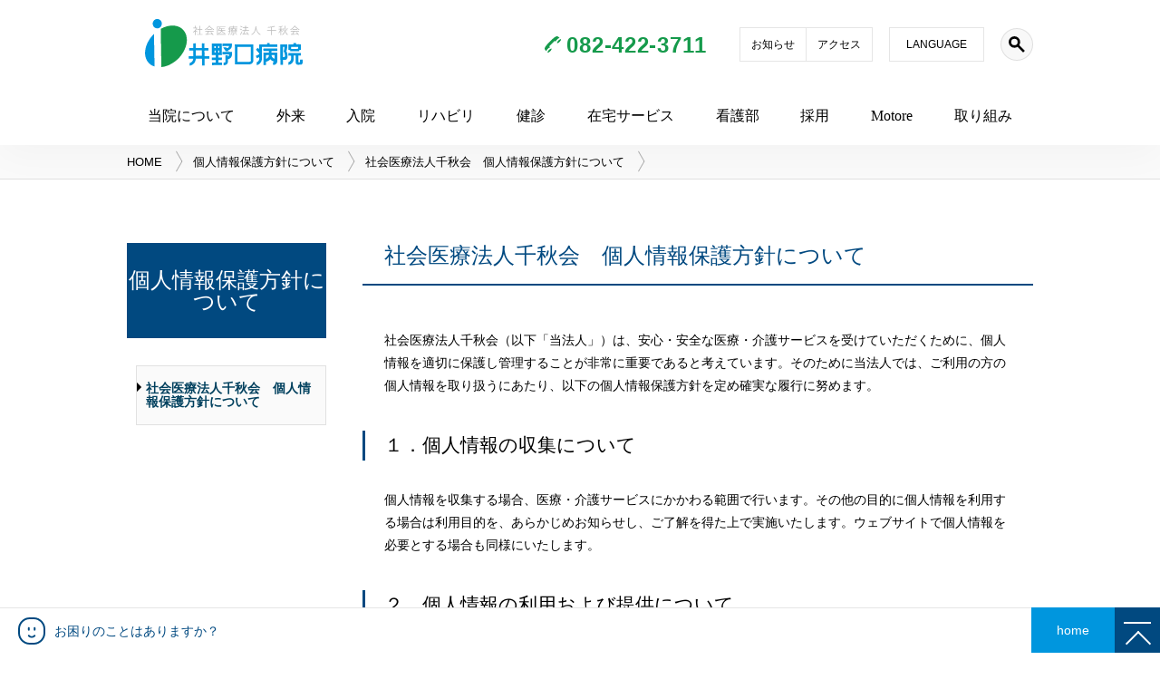

--- FILE ---
content_type: text/html; charset=UTF-8
request_url: https://www.inokuchi.or.jp/privacy-policy/
body_size: 10739
content:
<!DOCTYPE html>
<html dir="ltr" lang="ja">

<head>
<!-- Google Tag Manager -->
<script>(function(w,d,s,l,i){w[l]=w[l]||[];w[l].push({'gtm.start':
new Date().getTime(),event:'gtm.js'});var f=d.getElementsByTagName(s)[0],
j=d.createElement(s),dl=l!='dataLayer'?'&l='+l:'';j.async=true;j.src=
'https://www.googletagmanager.com/gtm.js?id='+i+dl;f.parentNode.insertBefore(j,f);
})(window,document,'script','dataLayer','GTM-WZ5RH78');</script>
<!-- End Google Tag Manager -->
	<meta charset="UTF-8">
	<meta name="description" content="">
	<meta name="robots" content="INDEX,FOLLOW">
	<meta name="viewport" content="width=device-width,initial-scale=1.0,user-scalable=yes,maximum-scale=1.0">
	<meta http-equiv="X-UA-Compatible" content="IE=Edge">
	<link rel="icon" href="/favicon.png" type="image/png">
	<link rel="stylesheet" href="/cmn/css/import.css?v=202511220526" type="text/css" media="all">
	<link rel="stylesheet" href="/cmn/css/plugins.css?v=202511220526" type="text/css" media="all">

	<script src="/cmn/js/jquery.js?v=202011"></script>
	<script src="/cmn/js/viewport.js?v=202011"></script>

<!--====== Global site tag (gtag.js) - Google Analytics ========-->
<script async src="https://www.googletagmanager.com/gtag/js?id=UA-39667597-1"></script>
<script>
  window.dataLayer = window.dataLayer || [];
  function gtag(){dataLayer.push(arguments);}
  gtag('js', new Date());

  gtag('config', 'UA-39667597-1');
</script>
<!--====== Google Analytics ===///END///=====-->




				 
				
					
					
					
						
						
						
						
						
						
						
						
						
					
				
				
				
				
					
				
				
				
				
				
			
			

			
	<title>社会医療法人千秋会　個人情報保護方針について - 個人情報保護方針について | 井野口病院 - 東広島の地域医療と介護を支える病院</title>

</head>

<body class="">


<!-- Google Tag Manager (noscript) -->
<noscript><iframe src="https://www.googletagmanager.com/ns.html?id=GTM-WZ5RH78"
height="0" width="0" style="display:none;visibility:hidden"></iframe></noscript>
<!-- End Google Tag Manager (noscript) -->

	<!--===================== Header Start =====================-->
	
	<!--+++++ Mobile Header+++++-->
	<div class="sp_header">
		<a class="sp_header_logo" href="/"><img src="/cmn/img/global/logo.svg" alt=""></a>
		<div class="sp_category_label">個人情報保護方針について</div>
	</div>
	<div class="sp_menu_btn js-mobile_navi">
			<div class="menu_btn_elm"></div>
	</div>
	
	
	<!--++++++++ Mobile Navi ++++++++-->
	<div class="mobile_navi navi_hide">

		<div class="mobile_navi_inner">


			<div class="mn_link">
				
				<!--SP グローバルナビ読み込み -->
				<a href="/">HOME</a>
							
								
								
								

									<a class="js-mobile-subnavi-open" href="javascript:void(0)" data-target=".mobile_opnv_about">当院について</a>

								
							
								
								
								

									<a class="js-mobile-subnavi-open" href="javascript:void(0)" data-target=".mobile_opnv_ambulatory-care">外来</a>

								
							
								
								
								

									<a class="js-mobile-subnavi-open" href="javascript:void(0)" data-target=".mobile_opnv_hospitalization">入院</a>

								
							
								
								
								

									<a class="js-mobile-subnavi-open" href="javascript:void(0)" data-target=".mobile_opnv_rehabilitation">リハビリ</a>

								
							
								
								
								

									<a class="js-mobile-subnavi-open" href="javascript:void(0)" data-target=".mobile_opnv_medical-checkups">人間ドック・健診</a>

								
							
								
								
								

									<a class="js-mobile-subnavi-open" href="javascript:void(0)" data-target=".mobile_opnv_home-service">在宅サービス</a>

								
							
								
								
								

									<a class="js-mobile-subnavi-open" href="javascript:void(0)" data-target=".mobile_opnv_nursing-guide">看護部</a>

								
							
								
								
								

									<a class="js-mobile-subnavi-open" href="javascript:void(0)" data-target=".mobile_opnv_recruitment">採用情報</a>

								
							
								
								
								

									<a class="js-mobile-subnavi-open" href="javascript:void(0)" data-target=".mobile_opnv_motore-info">Motore</a>

								
							
								
								
								
							
								
								
								
							
						<a href="/info/">お知らせ</a>
						<a href="/challange/">取り組み</a>
						<a href="/pages/content-2.html">お問い合わせ</a>
						<a href="/privacy-policy/">個人情報保護方針について</a>
						<a href="/sitemap/">サイトマップ</a>
						<a class="js-mobile-subnavi-open" href="javascript:void(0)" data-target=".mobile_opnv_lang">LANGUAGE</a>
			</div>
		</div>
		

		
		
	</div>
	
			<!--SP サブナビ読み込み -->
		<div class="mobile_open_navi_contents navi_hide mobile_opnv_about">
										<div class="mobile_navi_inner">

											<div class="mn_link">
											<div class="mobile_navi_layer_close"></div>
									
                                            
											<a href="https://www.inokuchi.or.jp/about/">当院について</a>
                                      		  
									
									
									
									
                                            
											<a href="https://www.inokuchi.or.jp/about/greeting/">あいさつ</a>
                                      		  
									
									
									
									
                                            
											<a href="https://www.inokuchi.or.jp/about/introduction.html">理念・基本方針</a>
                                      		  
									
									
									
									
                                            
											<a href="https://www.inokuchi.or.jp/about/technic.html">病院紹介</a>
                                      		  
									
									
									
									
                                            
											<a href="https://www.inokuchi.or.jp/about/history.html">沿革</a>
                                      		  
									
									
									
									
                                            
											<a href="https://www.inokuchi.or.jp/about/overview.html">病院概要</a>
                                      		  
									
									
									
									
                                            
											<a href="https://www.inokuchi.or.jp/about/content-4.html">院内掲示物</a>
                                      		  
									
									
									
									
                                            
											<a href="https://www.inokuchi.or.jp/about/group/">診療科目・部門紹介</a>
                                      		  
									
									
									
									
                                            
											<a href="https://www.inokuchi.or.jp/about/floorguide.html">施設案内</a>
                                      		  
									
									
									
									
                                            
											<a href="https://www.inokuchi.or.jp/about/sdgs.html">SDGsへの取り組み</a>
                                      		  
									
									
									
									
                                            
											<a href="https://www.inokuchi.or.jp/about/emergency-medicalcare.html">救急医療への取り組み</a>
                                      		  
									
									
									
									
                                            
											<a href="https://www.inokuchi.or.jp/about/post-143.html">マスコットキャラいーのくん</a>
                                      		  
									
									
									
									
                                            
											<a href="https://www.inokuchi.or.jp/about/access.html">アクセス</a>
                                      		  
									
									
									
									
                                            
                                            <a href="/challange/">当院の取り組み</a>
                                            
									
									
									
									
                                            
											<a href="https://www.inokuchi.or.jp/about/faq.html">よくある質問（FAQ）</a>
                                      		  
									
									
									
									
                                            
                                            <a href="/pages/content-2.html">お問い合せ</a>
                                            
									
									
									
									
                                            
											<a href="https://www.inokuchi.or.jp/about/medicalcooperation.html">医療連携について</a>
                                      		  
									
									
											</div>
											</div>
										</div>
									
									
								

							


									
									
										<div class="mobile_open_navi_contents navi_hide mobile_opnv_ambulatory-care">
										<div class="mobile_navi_inner">

											<div class="mn_link">
											<div class="mobile_navi_layer_close"></div>
									
                                            
											<a href="https://www.inokuchi.or.jp/ambulatory-care/post-140.html">休診のお知らせ</a>
                                      		  
									
									
									
									
                                            
											<a href="https://www.inokuchi.or.jp/ambulatory-care/medicaltable.html">外来担当医表</a>
                                      		  
									
									
									
									
                                            
											<a href="https://www.inokuchi.or.jp/ambulatory-care/">外来について</a>
                                      		  
									
									
									
									
                                            
											<a href="https://www.inokuchi.or.jp/ambulatory-care/post-108.html">特殊外来のご案内</a>
                                      		  
									
									
									
									
                                            
											<a href="https://www.inokuchi.or.jp/ambulatory-care/firstvisit.html">初診の方</a>
                                      		  
									
									
									
									
                                            
											<a href="https://www.inokuchi.or.jp/ambulatory-care/department/">診療科目</a>
                                      		  
									
									
											</div>
											</div>
										</div>
									
									
								

							


									
									
										<div class="mobile_open_navi_contents navi_hide mobile_opnv_hospitalization">
										<div class="mobile_navi_inner">

											<div class="mn_link">
											<div class="mobile_navi_layer_close"></div>
									
                                            
											<a href="https://www.inokuchi.or.jp/hospitalization/">入院について</a>
                                      		  
									
									
									
									
                                            
											<a href="https://www.inokuchi.or.jp/hospitalization/info.html">入院のご案内</a>
                                      		  
									
									
									
									
                                            
											<a href="https://www.inokuchi.or.jp/hospitalization/inpatient.html">入院中の生活について</a>
                                      		  
									
									
									
									
                                            
											<a href="https://www.inokuchi.or.jp/hospitalization/facilities.html">施設・設備について</a>
                                      		  
									
									
									
									
                                            
											<a href="https://www.inokuchi.or.jp/hospitalization/special-room.html">特別室のご利用について</a>
                                      		  
									
									
									
									
                                            
											<a href="https://www.inokuchi.or.jp/hospitalization/4F.html">4階急性期一般病棟</a>
                                      		  
									
									
									
									
                                            
											<a href="https://www.inokuchi.or.jp/hospitalization/5F.html">5階回復期ﾘﾊﾋﾞﾘﾃｰｼｮﾝ病棟</a>
                                      		  
									
									
									
									
                                            
											<a href="https://www.inokuchi.or.jp/hospitalization/6F.html">6階回復期ﾘﾊﾋﾞﾘﾃｰｼｮﾝ病棟</a>
                                      		  
									
									
									
									
                                            
											<a href="https://www.inokuchi.or.jp/hospitalization/7F.html">7階地域包括ケア病棟</a>
                                      		  
									
									
									
									
                                            
											<a href="https://www.inokuchi.or.jp/hospitalization/visit.html">面会・お見舞いの方</a>
                                      		  
									
									
											</div>
											</div>
										</div>
									
									
								

							


									
									
										<div class="mobile_open_navi_contents navi_hide mobile_opnv_rehabilitation">
										<div class="mobile_navi_inner">

											<div class="mn_link">
											<div class="mobile_navi_layer_close"></div>
									
                                            
											<a href="https://www.inokuchi.or.jp/rehabilitation/post-141.html">スタッフインタビュー</a>
                                      		  
									
									
									
									
                                            
											<a href="https://www.inokuchi.or.jp/rehabilitation/shorttime.html">短時間通所リハビリテーション</a>
                                      		  
									
									
									
									
                                            
											<a href="https://www.inokuchi.or.jp/rehabilitation/home-rehabilitation.html">訪問リハビリ</a>
                                      		  
									
									
									
									
                                            
											<a href="https://www.inokuchi.or.jp/rehabilitation/">リハビリ</a>
                                      		  
									
									
									
									
                                            
											<a href="https://www.inokuchi.or.jp/rehabilitation/type.html">リハビリテーションの種類</a>
                                      		  
									
									
									
									
                                            
											<a href="https://www.inokuchi.or.jp/rehabilitation/system.html">リハビリテーション科の体制</a>
                                      		  
									
									
									
									
                                            
											<a href="https://www.inokuchi.or.jp/rehabilitation/training.html">スタッフ教育</a>
                                      		  
									
									
									
									
                                            
											<a href="https://www.inokuchi.or.jp/rehabilitation/challange.html">リハビリの質向上への取り組み</a>
                                      		  
									
									
											</div>
											</div>
										</div>
									
									
								

							


									
									
										<div class="mobile_open_navi_contents navi_hide mobile_opnv_medical-checkups">
										<div class="mobile_navi_inner">

											<div class="mn_link">
											<div class="mobile_navi_layer_close"></div>
									
                                            
											<a href="https://www.inokuchi.or.jp/medical-checkups/healthscreening.html">人間ドック</a>
                                      		  
									
									
									
									
                                            
											<a href="https://www.inokuchi.or.jp/medical-checkups/dockbrain.html">脳ドック</a>
                                      		  
									
									
									
									
                                            
											<a href="https://www.inokuchi.or.jp/medical-checkups/docklung.html">肺ドック</a>
                                      		  
									
									
									
									
                                            
											<a href="https://www.inokuchi.or.jp/medical-checkups/silverdock.html">シルバードック</a>
                                      		  
									
									
									
									
                                            
											<a href="https://www.inokuchi.or.jp/medical-checkups/priceoption.html">料金・オプション検査一覧</a>
                                      		  
									
									
									
									
                                            
											<a href="https://www.inokuchi.or.jp/medical-checkups/">人間ドック・健診</a>
                                      		  
									
									
									
									
                                            
											<a href="https://www.inokuchi.or.jp/medical-checkups/artery.html">動脈硬化検査</a>
                                      		  
									
									
									
									
                                            
											<a href="https://www.inokuchi.or.jp/medical-checkups/breast.html">乳がん検診</a>
                                      		  
									
									
									
									
                                            
											<a href="https://www.inokuchi.or.jp/medical-checkups/lifestyle-health-checkups.html">生活習慣病予防健診（協会けんぽ）</a>
                                      		  
									
									
									
									
                                            
											<a href="https://www.inokuchi.or.jp/medical-checkups/corporate-medical-examination.html">企業健診（法定健診）</a>
                                      		  
									
									
									
									
                                            
											<a href="https://www.inokuchi.or.jp/medical-checkups/specific-medical-examination.html">特定健診</a>
                                      		  
									
									
									
									
                                            
                                            <a href="https://www.city.higashihiroshima.lg.jp/soshiki/kenkofukushi/2/8/index.html">東広島市元気すこやか健診</a>
                                            
									
									
									
									
                                            
											<a href="https://www.inokuchi.or.jp/medical-checkups/typelist.html">種類・検査内容一覧</a>
                                      		  
									
									
									
									
                                            
											<a href="https://www.inokuchi.or.jp/medical-checkups/kenshin-faq.html">よくある質問</a>
                                      		  
									
									
											</div>
											</div>
										</div>
									
									
								

							


									
									
										<div class="mobile_open_navi_contents navi_hide mobile_opnv_home-service">
										<div class="mobile_navi_inner">

											<div class="mn_link">
											<div class="mobile_navi_layer_close"></div>
									
                                            
											<a href="https://www.inokuchi.or.jp/rehabilitation/shorttime.html">短時間通所リハビリテーション</a>
                                      		  
									
									
									
									
                                            
											<a href="https://www.inokuchi.or.jp/rehabilitation/home-rehabilitation.html">訪問リハビリ</a>
                                      		  
									
									
									
									
                                            
											<a href="https://www.inokuchi.or.jp/home-service/">在宅サービス</a>
                                      		  
									
									
									
									
                                            
											<a href="https://www.inokuchi.or.jp/home-service/home-visit-nursing.html">井野口訪問看護ステーション</a>
                                      		  
									
									
									
									
                                            
											<a href="https://www.inokuchi.or.jp/home-service/home-support.html">井野口在宅支援センター</a>
                                      		  
									
									
									
									
                                            
											<a href="https://www.inokuchi.or.jp/home-service/day-service.html">井野口在宅リハビリセンター</a>
                                      		  
									
									
									
									
                                            
											<a href="https://www.inokuchi.or.jp/home-service/wow.html">グループホームWOW！</a>
                                      		  
									
									
									
									
                                            
											<a href="https://www.inokuchi.or.jp/home-service/post-138.html">西条北地域包括支援センター</a>
                                      		  
									
									
											</div>
											</div>
										</div>
									
									
								

							


									
									
										<div class="mobile_open_navi_contents navi_hide mobile_opnv_nursing-guide">
										<div class="mobile_navi_inner">

											<div class="mn_link">
											<div class="mobile_navi_layer_close"></div>
									
                                            
											<a href="https://www.inokuchi.or.jp/nursing-guide/">看護部</a>
                                      		  
									
									
									
									
                                            
											<a href="https://www.inokuchi.or.jp/nursing-guide/nursing-Information.html">看護部のご案内</a>
                                      		  
									
									
									
									
                                            
											<a href="https://www.inokuchi.or.jp/nursing-guide/education.html">看護部 教育研修制度</a>
                                      		  
									
									
									
									
                                            
											<a href="https://www.inokuchi.or.jp/nursing-guide/training/training-info/post-148.html">看護を語る会</a>
                                      		  
									
									
									
									
                                            
											<a href="https://www.inokuchi.or.jp/nursing-guide/interview-with-seniors/">先輩インタビュー</a>
                                      		  
									
									
									
									
                                            
											<a href="https://www.inokuchi.or.jp/nursing-guide/outpatient.html">外来</a>
                                      		  
									
									
									
									
                                            
											<a href="https://www.inokuchi.or.jp/nursing-guide/operating-room.html">手術室・中央材料室</a>
                                      		  
									
									
									
									
                                            
											<a href="https://www.inokuchi.or.jp/nursing-guide/4f-ward.html">4F（一般急性期病棟）</a>
                                      		  
									
									
									
									
                                            
											<a href="https://www.inokuchi.or.jp/nursing-guide/5f-ward.html">5F（回復期ﾘﾊﾋﾞﾘﾃｰｼｮﾝ病棟）</a>
                                      		  
									
									
									
									
                                            
											<a href="https://www.inokuchi.or.jp/nursing-guide/6f-ward.html">6F（回復期ﾘﾊﾋﾞﾘﾃｰｼｮﾝ病棟）</a>
                                      		  
									
									
									
									
                                            
											<a href="https://www.inokuchi.or.jp/nursing-guide/7f-ward.html">7F（地域包括ケア病棟）</a>
                                      		  
									
									
											</div>
											</div>
										</div>
									
									
								

							


									
									
										<div class="mobile_open_navi_contents navi_hide mobile_opnv_recruitment">
										<div class="mobile_navi_inner">

											<div class="mn_link">
											<div class="mobile_navi_layer_close"></div>
									
                                            
											<a href="https://www.inokuchi.or.jp/recruitment/">採用情報</a>
                                      		  
									
									
									
									
                                            
											<a href="https://www.inokuchi.or.jp/recruitment/mid-career-recruitment/">中途採用情報</a>
                                      		  
									
									
									
									
                                            
											<a href="https://www.inokuchi.or.jp/recruitment/hiring-new-graduates/">新卒採用情報</a>
                                      		  
									
									
									
									
                                            
											<a href="https://www.inokuchi.or.jp/recruitment/contact.html">採用応募・お問い合わせ</a>
                                      		  
									
									
											</div>
											</div>
										</div>
									
									
								

							


									
									
										<div class="mobile_open_navi_contents navi_hide mobile_opnv_motore-info">
										<div class="mobile_navi_inner">

											<div class="mn_link">
											<div class="mobile_navi_layer_close"></div>
									
                                            
											<a href="https://www.inokuchi.or.jp/motore-info/">地域交流コミュニティスペースmotore</a>
                                      		  
									
									
											</div>
											</div>
										</div>
									
									
								

							


									
									
										<div class="mobile_open_navi_contents navi_hide mobile_opnv_privacy-policy">
										<div class="mobile_navi_inner">

											<div class="mn_link">
											<div class="mobile_navi_layer_close"></div>
									
                                            
											<a href="https://www.inokuchi.or.jp/privacy-policy/">社会医療法人千秋会　個人情報保護方針について</a>
                                      		  
									
									
											</div>
											</div>
										</div>
									
									
								

							


									
									
										<div class="mobile_open_navi_contents navi_hide mobile_opnv_sitemap">
										<div class="mobile_navi_inner">

											<div class="mn_link">
											<div class="mobile_navi_layer_close"></div>
									
                                            
											<a href="https://www.inokuchi.or.jp/about/sdgs.html">SDGsへの取り組み</a>
                                      		  
									
									
									
									
                                            
											<a href="https://www.inokuchi.or.jp/sitemap/">サイトマップ</a>
                                      		  
									
									
											</div>
											</div>
										</div>
									
									
								

							
		
		<!--SP サブナビ Language -->
		<div class="mobile_open_navi_contents navi_hide mobile_opnv_lang">
		<div class="mobile_navi_inner">

			<div class="mn_link">
				<div class="mobile_navi_layer_close"></div>
			
					<a href="/">日本語</a>
					<a href="/lang/en/">English</a>
					<a href="/lang/tc/">繁体字</a>
					<a href="/lang/sc/">簡体字</a>
					<a href="/lang/vn/">Tiếng Việt</a>
			</div>
			</div>
		</div>
		
		
		
	
	<div class="mobile_navi_bg navi_bg_hide">
	</div>
	<!--++++++++ Mobile Navi ++++//END//++++-->
	
	
	<!--+++++ PC Header +++++-->

<div class="header_wrap">

	<header id="Main">
		<div class="header_inner">
			<div class="header_logo">
				<a href="/"><img src="/cmn/img/global/logo.svg" alt=""></a>
			</div>
			<div class="global_navi">
				<!--PC グローバルナビ読み込み -->
				<div class="global_navi_item">
									<a class="js-gnav-open gnav01" href="https://www.inokuchi.or.jp/about/" data-target=".opnv_about">当院について</a>
									
									
										<div class="nav_drop_down_contents opnv_about">
									
											
												<a href="https://www.inokuchi.or.jp/about/">当院について</a>
											
									
									
									
											
												<a href="https://www.inokuchi.or.jp/about/greeting/">あいさつ</a>
											
									
									
									
											
												<a href="https://www.inokuchi.or.jp/about/introduction.html">理念・基本方針</a>
											
									
									
									
											
												<a href="https://www.inokuchi.or.jp/about/technic.html">病院紹介</a>
											
									
									
									
											
												<a href="https://www.inokuchi.or.jp/about/history.html">沿革</a>
											
									
									
									
											
												<a href="https://www.inokuchi.or.jp/about/overview.html">病院概要</a>
											
									
									
									
											
												<a href="https://www.inokuchi.or.jp/about/content-4.html">院内掲示物</a>
											
									
									
									
											
												<a href="https://www.inokuchi.or.jp/about/group/">診療科目・部門紹介</a>
											
									
									
									
											
												<a href="https://www.inokuchi.or.jp/about/floorguide.html">施設案内</a>
											
									
									
									
											
												<a href="https://www.inokuchi.or.jp/about/sdgs.html">SDGsへの取り組み</a>
											
									
									
									
											
												<a href="https://www.inokuchi.or.jp/about/emergency-medicalcare.html">救急医療への取り組み</a>
											
									
									
									
											
												<a href="https://www.inokuchi.or.jp/about/post-143.html">マスコットキャラいーのくん</a>
											
									
									
									
											
												<a href="https://www.inokuchi.or.jp/about/access.html">アクセス</a>
											
									
									
									
											
												<a href="/challange/">当院の取り組み</a>
											
									
									
									
											
												<a href="https://www.inokuchi.or.jp/about/faq.html">よくある質問（FAQ）</a>
											
									
									
									
											
												<a href="/pages/content-2.html">お問い合せ</a>
											
									
									
									
											
												<a href="https://www.inokuchi.or.jp/about/medicalcooperation.html">医療連携について</a>
											
									
										</div>
									
									
								</div>
								
							
								
								
								
								<div class="global_navi_item">
									<a class="js-gnav-open gnav01" href="https://www.inokuchi.or.jp/ambulatory-care/" data-target=".opnv_ambulatory-care">外来</a>
									
									
										<div class="nav_drop_down_contents opnv_ambulatory-care">
									
											
												<a href="https://www.inokuchi.or.jp/ambulatory-care/post-140.html">休診のお知らせ</a>
											
									
									
									
											
												<a href="https://www.inokuchi.or.jp/ambulatory-care/medicaltable.html">外来担当医表</a>
											
									
									
									
											
												<a href="https://www.inokuchi.or.jp/ambulatory-care/">外来について</a>
											
									
									
									
											
												<a href="https://www.inokuchi.or.jp/ambulatory-care/post-108.html">特殊外来のご案内</a>
											
									
									
									
											
												<a href="https://www.inokuchi.or.jp/ambulatory-care/firstvisit.html">初診の方</a>
											
									
									
									
											
												<a href="https://www.inokuchi.or.jp/ambulatory-care/department/">診療科目</a>
											
									
										</div>
									
									
								</div>
								
							
								
								
								
								<div class="global_navi_item">
									<a class="js-gnav-open gnav01" href="https://www.inokuchi.or.jp/hospitalization/" data-target=".opnv_hospitalization">入院</a>
									
									
										<div class="nav_drop_down_contents opnv_hospitalization">
									
											
												<a href="https://www.inokuchi.or.jp/hospitalization/">入院について</a>
											
									
									
									
											
												<a href="https://www.inokuchi.or.jp/hospitalization/info.html">入院のご案内</a>
											
									
									
									
											
												<a href="https://www.inokuchi.or.jp/hospitalization/inpatient.html">入院中の生活について</a>
											
									
									
									
											
												<a href="https://www.inokuchi.or.jp/hospitalization/facilities.html">施設・設備について</a>
											
									
									
									
											
												<a href="https://www.inokuchi.or.jp/hospitalization/special-room.html">特別室のご利用について</a>
											
									
									
									
											
												<a href="https://www.inokuchi.or.jp/hospitalization/4F.html">4階急性期一般病棟</a>
											
									
									
									
											
												<a href="https://www.inokuchi.or.jp/hospitalization/5F.html">5階回復期ﾘﾊﾋﾞﾘﾃｰｼｮﾝ病棟</a>
											
									
									
									
											
												<a href="https://www.inokuchi.or.jp/hospitalization/6F.html">6階回復期ﾘﾊﾋﾞﾘﾃｰｼｮﾝ病棟</a>
											
									
									
									
											
												<a href="https://www.inokuchi.or.jp/hospitalization/7F.html">7階地域包括ケア病棟</a>
											
									
									
									
											
												<a href="https://www.inokuchi.or.jp/hospitalization/visit.html">面会・お見舞いの方</a>
											
									
										</div>
									
									
								</div>
								
							
								
								
								
								<div class="global_navi_item">
									<a class="js-gnav-open gnav01" href="https://www.inokuchi.or.jp/rehabilitation/" data-target=".opnv_rehabilitation">リハビリ</a>
									
									
										<div class="nav_drop_down_contents opnv_rehabilitation">
									
											
												<a href="https://www.inokuchi.or.jp/rehabilitation/post-141.html">スタッフインタビュー</a>
											
									
									
									
											
												<a href="https://www.inokuchi.or.jp/rehabilitation/shorttime.html">短時間通所リハビリテーション</a>
											
									
									
									
											
												<a href="https://www.inokuchi.or.jp/rehabilitation/home-rehabilitation.html">訪問リハビリ</a>
											
									
									
									
											
												<a href="https://www.inokuchi.or.jp/rehabilitation/">リハビリ</a>
											
									
									
									
											
												<a href="https://www.inokuchi.or.jp/rehabilitation/type.html">リハビリテーションの種類</a>
											
									
									
									
											
												<a href="https://www.inokuchi.or.jp/rehabilitation/system.html">リハビリテーション科の体制</a>
											
									
									
									
											
												<a href="https://www.inokuchi.or.jp/rehabilitation/training.html">スタッフ教育</a>
											
									
									
									
											
												<a href="https://www.inokuchi.or.jp/rehabilitation/challange.html">リハビリの質向上への取り組み</a>
											
									
										</div>
									
									
								</div>
								
							
								
								
								
								<div class="global_navi_item">
									<a class="js-gnav-open gnav01" href="https://www.inokuchi.or.jp/medical-checkups/" data-target=".opnv_medical-checkups">健診</a>
									
									
										<div class="nav_drop_down_contents opnv_medical-checkups">
									
											
												<a href="https://www.inokuchi.or.jp/medical-checkups/healthscreening.html">人間ドック</a>
											
									
									
									
											
												<a href="https://www.inokuchi.or.jp/medical-checkups/dockbrain.html">脳ドック</a>
											
									
									
									
											
												<a href="https://www.inokuchi.or.jp/medical-checkups/docklung.html">肺ドック</a>
											
									
									
									
											
												<a href="https://www.inokuchi.or.jp/medical-checkups/silverdock.html">シルバードック</a>
											
									
									
									
											
												<a href="https://www.inokuchi.or.jp/medical-checkups/priceoption.html">料金・オプション検査一覧</a>
											
									
									
									
											
												<a href="https://www.inokuchi.or.jp/medical-checkups/">人間ドック・健診</a>
											
									
									
									
											
												<a href="https://www.inokuchi.or.jp/medical-checkups/artery.html">動脈硬化検査</a>
											
									
									
									
											
												<a href="https://www.inokuchi.or.jp/medical-checkups/breast.html">乳がん検診</a>
											
									
									
									
											
												<a href="https://www.inokuchi.or.jp/medical-checkups/lifestyle-health-checkups.html">生活習慣病予防健診（協会けんぽ）</a>
											
									
									
									
											
												<a href="https://www.inokuchi.or.jp/medical-checkups/corporate-medical-examination.html">企業健診（法定健診）</a>
											
									
									
									
											
												<a href="https://www.inokuchi.or.jp/medical-checkups/specific-medical-examination.html">特定健診</a>
											
									
									
									
											
												<a href="https://www.city.higashihiroshima.lg.jp/soshiki/kenkofukushi/2/8/index.html">東広島市元気すこやか健診</a>
											
									
									
									
											
												<a href="https://www.inokuchi.or.jp/medical-checkups/typelist.html">種類・検査内容一覧</a>
											
									
									
									
											
												<a href="https://www.inokuchi.or.jp/medical-checkups/kenshin-faq.html">よくある質問</a>
											
									
										</div>
									
									
								</div>
								
							
								
								
								
								<div class="global_navi_item">
									<a class="js-gnav-open gnav01" href="https://www.inokuchi.or.jp/home-service/" data-target=".opnv_home-service">在宅サービス</a>
									
									
										<div class="nav_drop_down_contents opnv_home-service">
									
											
												<a href="https://www.inokuchi.or.jp/rehabilitation/shorttime.html">短時間通所リハビリテーション</a>
											
									
									
									
											
												<a href="https://www.inokuchi.or.jp/rehabilitation/home-rehabilitation.html">訪問リハビリ</a>
											
									
									
									
											
												<a href="https://www.inokuchi.or.jp/home-service/">在宅サービス</a>
											
									
									
									
											
												<a href="https://www.inokuchi.or.jp/home-service/home-visit-nursing.html">井野口訪問看護ステーション</a>
											
									
									
									
											
												<a href="https://www.inokuchi.or.jp/home-service/home-support.html">井野口在宅支援センター</a>
											
									
									
									
											
												<a href="https://www.inokuchi.or.jp/home-service/day-service.html">井野口在宅リハビリセンター</a>
											
									
									
									
											
												<a href="https://www.inokuchi.or.jp/home-service/wow.html">グループホームWOW！</a>
											
									
									
									
											
												<a href="https://www.inokuchi.or.jp/home-service/post-138.html">西条北地域包括支援センター</a>
											
									
										</div>
									
									
								</div>
								
							
								
								
								
								<div class="global_navi_item">
									<a class="js-gnav-open gnav01" href="https://www.inokuchi.or.jp/nursing-guide/" data-target=".opnv_nursing-guide">看護部</a>
									
									
										<div class="nav_drop_down_contents opnv_nursing-guide">
									
											
												<a href="https://www.inokuchi.or.jp/nursing-guide/">看護部</a>
											
									
									
									
											
												<a href="https://www.inokuchi.or.jp/nursing-guide/nursing-Information.html">看護部のご案内</a>
											
									
									
									
											
												<a href="https://www.inokuchi.or.jp/nursing-guide/education.html">看護部 教育研修制度</a>
											
									
									
									
											
												<a href="https://www.inokuchi.or.jp/nursing-guide/training/training-info/post-148.html">看護を語る会</a>
											
									
									
									
											
												<a href="https://www.inokuchi.or.jp/nursing-guide/interview-with-seniors/">先輩インタビュー</a>
											
									
									
									
											
												<a href="https://www.inokuchi.or.jp/nursing-guide/outpatient.html">外来</a>
											
									
									
									
											
												<a href="https://www.inokuchi.or.jp/nursing-guide/operating-room.html">手術室・中央材料室</a>
											
									
									
									
											
												<a href="https://www.inokuchi.or.jp/nursing-guide/4f-ward.html">4F（一般急性期病棟）</a>
											
									
									
									
											
												<a href="https://www.inokuchi.or.jp/nursing-guide/5f-ward.html">5F（回復期ﾘﾊﾋﾞﾘﾃｰｼｮﾝ病棟）</a>
											
									
									
									
											
												<a href="https://www.inokuchi.or.jp/nursing-guide/6f-ward.html">6F（回復期ﾘﾊﾋﾞﾘﾃｰｼｮﾝ病棟）</a>
											
									
									
									
											
												<a href="https://www.inokuchi.or.jp/nursing-guide/7f-ward.html">7F（地域包括ケア病棟）</a>
											
									
										</div>
									
									
								</div>
								
							
								
								
								
								<div class="global_navi_item">
									<a class="js-gnav-open gnav01" href="https://www.inokuchi.or.jp/recruitment/" data-target=".opnv_recruitment">採用</a>
									
									
										<div class="nav_drop_down_contents opnv_recruitment">
									
											
												<a href="https://www.inokuchi.or.jp/recruitment/">採用情報</a>
											
									
									
									
											
												<a href="https://www.inokuchi.or.jp/recruitment/mid-career-recruitment/">中途採用情報</a>
											
									
									
									
											
												<a href="https://www.inokuchi.or.jp/recruitment/hiring-new-graduates/">新卒採用情報</a>
											
									
									
									
											
												<a href="https://www.inokuchi.or.jp/recruitment/contact.html">採用応募・お問い合わせ</a>
											
									
										</div>
									
									
								</div>
								
							
								
								
								
								<div class="global_navi_item">
									<a class="js-gnav-open gnav01" href="https://www.inokuchi.or.jp/motore-info/" data-target=".opnv_motore-info">Motore</a>
									
									
										<div class="nav_drop_down_contents opnv_motore-info">
									
											
												<a href="https://www.inokuchi.or.jp/motore-info/">地域交流コミュニティスペースmotore</a>
											
									
										</div>
									
									
								</div>
								
							
								
								
								
							
								
								
								
							
							
							<div class="global_navi_item">
							<a class="js-no-sub gnav09" href="/challange/">取り組み</a>
							</div>
			</div>
			<div class="header_module">
				<div class="header_module_tel">
					<span>082-422-3711</span>
				</div>
				<div class="header_module_shortcut">
                <a href="/info/">お知らせ</a>
					<a href="/about/access.html">アクセス</a>
				</div>
				<div class="header_module_lang">
					<div class="lang_btn">LANGUAGE</div>
                
                	<div class="lang_navi">
						<div class="lang_navi_inner">
							<a class="lang_icon icon_ja" href="/">日本語</a>
							<a class="lang_icon icon_en" href="/lang/en/">English</a>
							<a class="lang_icon icon_cn" href="/lang/tc/">繁体字</a>
							<a class="lang_icon icon_cn" href="/lang/sc/">簡体字</a>
							<a class="lang_icon icon_vt" href="/lang/vn/">Tiếng Việt</a>
						</div>
					</div>
				</div>
				<div class="header_module_search">
					<div class="search_item">
							<form id="cse-search-box" action="https://google.com/cse">
								<input type="hidden" name="cx" value="d2c71e950c083da17">
								<input type="hidden" name="ie" value="UTF-8">
								<input class="search_item_input" type="text" name="q">
								<button type="submit" name="sa"></button>
							</form>
						<div class="search_item_toggle"></div>
					</div>
				</div>
			</div>
		</div>


	</header>

</div>


	
	<!--===================== Header //END//=====================-->



	<!--===================== MainContent Start =====================-->
	<main>



		
		
		
		
	<!--===================== TopicPath Start =====================-->

	<div class="TopicPath">
		<ul>
			<li><a href="/">HOME</a></li>
			
			
			 
				
				<li><a href="https://www.inokuchi.or.jp/privacy-policy/">個人情報保護方針について</a></li>
				
			
			
			
			
			<li>社会医療法人千秋会　個人情報保護方針について</li>
		</ul>
	</div>

	<!--===================== TopicPath //END// =====================-->
	
	

    
    			
			
			
			
    
    
    
    
    
		<!--@@@@ local_Container @@@@-->
		<div class="local_Container">
			<div class="local_Container_inner cont_width_static cont_flex_col2">
			

			
				<!--####### 2col サイド　カラム ######-->
				<div class="inner_col2_side">


					<div class="side_navi">
	
						
						
						
							<div class="side_navi_title">
								<h3>個人情報保護方針について</h3>
							</div>
						
						
						
							<div class="side_tree_wrap">
							
							
								
									
									
									
	
								
									
									
									
	
								
									
									
									
	
								
									
									
									
	
								
									
									
									
	
								
									
									
									
	
								
									
									
									
	
								
									
									
									
	
								
									
									
									
	
								
									
									
									
									
										
										
										

										<div class="js-insert-navi side_navi_active" id="ent533">
											
												<a class="side_tree_item_parent" href="https://www.inokuchi.or.jp/privacy-policy/">社会医療法人千秋会　個人情報保護方針について</a>
											
										</div>
										
										
								
									
	
								
									
									
									
	
								
	
							</div>
							<!--/END side_tree_wrap-->
					
					
					</div>
					<!--/END side_navi-->
					
					
					
					
					
					
					<!--SP サブナビ-->
					<div class="sp_category_navi">
						<div class="sp_category_navi_inner">

							
								 
								
								
							
								 
								
								
							
								 
								
								
							
								 
								
								
							
								 
								
								
							
								 
								
								
							
								 
								
								
							
								 
								
								
							
								 
								
								
							
								 
								
								
								
									
									 
									

										<a href="https://www.inokuchi.or.jp/privacy-policy/" class="sp_navi_active">社会医療法人千秋会　個人情報保護方針について</a>
									
								
							
								 
								
								
							
							
						</div>
					</div>
					
					
					

						
						

							 
							<div class="side_tree_data_wrap">
								
							</div>
							 



					
				</div>
				<!--####### 2col サイド　カラム ###//// END ////###-->



				<!--####### 2col メイン　カラム ######-->
				<div class="inner_col2_main">
				
				<!--+++Page TITLE +++-->
				
				<div class="pc_content">
                <h1 class="unit_page_title">社会医療法人千秋会　個人情報保護方針について</h1>
				</div>
				
				<div class="sp_content">
                <h1 class="unit_page_title">社会医療法人千秋会　個人情報保護方針について</h1>
				</div>

					<!--コンテンツパッディング　左右-->
					<div class="col2_main_inner">
					
					
<!--スライダークラス　通しナンバー-->

<!--+++++ 画像サイズ +++++-->
<!--Zoom-->

<!--Full-->

<!--1/2-->

<!--1/4-->





	
	
	<div class="unit_block unit_item_txt" id="">
	<div class="unit_txtbox_wrap">
		<div class="ww_content"><p>社会医療法人千秋会（以下「当法人」）は、安心・安全な医療・介護サービスを受けていただくために、個人情報を適切に保護し管理することが非常に重要であると考えています。そのために当法人では、ご利用の方の個人情報を取り扱うにあたり、以下の個人情報保護方針を定め確実な履行に努めます。</p></div>
	</div>
</div>
<div class="unit_item_mid" id="">
	<h2 class="unit_mid_type1 color_nomal">
	<span>１．個人情報の収集について</span></h2>
</div>
<div class="unit_block unit_item_txt" id="">
	<div class="unit_txtbox_wrap">
		<div class="ww_content"><p>個人情報を収集する場合、医療・介護サービスにかかわる範囲で行います。その他の目的に個人情報を利用する場合は利用目的を、あらかじめお知らせし、ご了解を得た上で実施いたします。ウェブサイトで個人情報を必要とする場合も同様にいたします。</p></div>
	</div>
</div>
<div class="unit_item_mid" id="">
	<h2 class="unit_mid_type1 color_nomal">
	<span>２．個人情報の利用および提供について</span></h2>
</div>
<div class="unit_block unit_item_txt" id="">
	<div class="unit_txtbox_wrap">
		<div class="ww_content"><p>個人情報の利用につきましては以下の場合を除き、本来の利用目的の範囲を超えて使用いたしません。<br />・ご利用の方の了解を得た場合<br />・ご利用の方の判断能力に疑いがあり、治療上の必要がある場合<br />・個人を識別あるいは特定できない状態に加工（※<span>1</span>）して利用する場合<br />・法令等により提供を要求された場合　等<br />法令の定める場合等を除き、ご利用の方の許可なく、その情報を第３者（※<span>2</span>）に提供いたしません。</p></div>
	</div>
</div>
<div class="unit_item_mid" id="">
	<h2 class="unit_mid_type1 color_nomal">
	<span>３．個人情報の適正管理について</span></h2>
</div>
<div class="unit_block unit_item_txt" id="">
	<div class="unit_txtbox_wrap">
		<div class="ww_content"><p>個人情報について、正確かつ最新の状態に保ち、情報漏えい、紛失、破壊、改ざん又は不正なアクセスを防止することに努めます。</p></div>
	</div>
</div>
<div class="unit_item_mid" id="">
	<h2 class="unit_mid_type1 color_nomal">
	<span>４．個人情報の開示・修正等について</span></h2>
</div>
<div class="unit_block unit_item_txt" id="">
	<div class="unit_txtbox_wrap">
		<div class="ww_content"><p>個人情報について開示を求められた場合には、内容を確認し、当法人の規定や法令に従って対応いたします。また、内容が事実でない等の理由で修正を求められた場合も、調査し適切に対応いたします。</p></div>
	</div>
</div>
<div class="unit_item_mid" id="">
	<h2 class="unit_mid_type1 color_nomal">
	<span>５．問い合わせの窓口</span></h2>
</div>
<div class="unit_block unit_item_txt" id="">
	<div class="unit_txtbox_wrap">
		<div class="ww_content"><p>個人情報保護方針に関してのご質問や個人情報のお問い合わせは下記の窓口でお受けいたします。<br />井野口病院：窓口「再診受付」　担当部署「診療情報管理室」<br />その他事業所：各事業所の窓口</p></div>
	</div>
</div>
<div class="unit_item_mid" id="">
	<h2 class="unit_mid_type1 color_nomal">
	<span>６．法令の遵守と個人情報保護の仕組みの改善</span></h2>
</div>
<div class="unit_block unit_item_txt" id="">
	<div class="unit_txtbox_wrap">
		<div class="ww_content"><p><span>当院は、個人情報の保護に関する日本の法令、その他の規範を遵守するとともに、上記の各項目の見直しを適宜行い、個人情報保護の仕組みの継続的な改善を図ります。</span></p>
<p style="text-align: right;"><span>令和5年6月22日<br />社会医療法人 千秋会　理事長　井野口真吾<br />　井野口病院　 </span><span>院　長 　井藤 久雄</span></p></div>
	</div>
</div>
<div class="unit_block unit_item_txt unit_txtbox_border_wrap" id="">
	<div class="unit_txtbox_wrap">
		<div class="ww_content"><p>※<span>1</span>　単に個人の名前などの情報のみを消し去ることで匿名化するのではなく、あらゆる方法をもってしても情報主体を特定できない状態にされていること。</p>
<p>※<span>2</span>　第３者とは、情報主体および受領者（事業者）以外をいい、本来の利用目的に該当しない、または情報主体によりその個人情報の利用の同意を得られていない団体または個人をさします。</p>
<p>※この方針は、ご利用の方のみならず、当法人の職員および当法人と関係のあるすべての個人情報についても上記と同様に取り扱います。</p></div>
	</div>
</div>
	

  
                    <!--POPUP用オーバーレイ-->
					<div class="doc_overlay">
					</div>

					</div>
					<!--/END col2_main_inner-->

				</div>
				<!--####### 2col メイン　カラム ###//// END ////###-->

			</div>
		</div>
		<!--/END @@@@ local_Container @@@@-->


	
	</main>
	<!--===================== MainContent //END//======================-->
	
	
	
	
<!--===================== Footer Start =====================-->


<!--+++++++++++ PC Footer ++++++++++-->
<footer>
	
	<div class="footer-inner">
		
		<!--+++ フッタ　カラム1 +++-->
		<div class="footer_col fc0">
			<div class="footer_logo">
				<img src="/cmn/img/global/logo.svg" alt="井野口病院">
				
			</div>
			<div class="footer_module_tel">
				<span>082-422-3711</span>
			</div>
			
			<div class="footer_add">
				<h4>社会医療法人 千秋会 井野口病院</h4>
				〒739-0007<br>
				広島県東広島市西条土与丸6丁目1番91号
			</div>
			
			<div class="footer_shortcut">
				<a href="/about/access.html">アクセス</a>
				<a href="/pages/content-2.html">問い合わせ</a>
			</div>
			
			
			
		</div>
		<!--/END fc0-->
		
						
		<!--+++ フッタ　カラム1 +++-->
		<div class="footer_col fc1">
			<div class="footer_biz_time">
				<h5>診療時間</h5>
				<dl>
					<dt>
						午前
					</dt>
					<dd>
					受付時間　8:30～12:00</br>(初診11時まで)<br>
										※発熱外来　11時まで</br></br><br>
										診察時間　9:00～終了まで					</dd>
				</dl>
				
				<dl>
					<dt>
						午後
					</dt>
					<dd>
					受付時間　12:00～17:00</br>(初診16時まで)<br>
										※発熱外来　16時まで</br><br>
										診察時間　15:00～終了まで					</dd>
				</dl>
				<dl>
					<dt>
						休診日
					</dt>
					<dd>
					水曜・日曜・祝日<!--<br>土曜日の午後は再診予約のみ-->
					</dd>
				</dl>
			</div>
			
			<p class="copyright"><a class="nolink" href="/app/mt.cgi?__mode=view&blog_id=2&id=533&_type=entry" target="_blank">&copy;</a><span class="copyYear"></span> Inokuchi Hospital.</p>
			
		</div>
		<!--/END fc1-->
		
		
		<!--PC フッタ読み込み -->
		<!--+++ フッタ　カラム2 +++-->

			<div class="footer_col fc2">


				<div class="footer_navi_group">
				<ul>
					<li><a href="/">home</a></li>


					
						
							<li><a href="https://www.inokuchi.or.jp/about/">当院について</a></li>
						
					
						
							<li><a href="https://www.inokuchi.or.jp/ambulatory-care/">外来</a></li>
						
					
						
							<li><a href="https://www.inokuchi.or.jp/hospitalization/">入院</a></li>
						
					
						
							<li><a href="https://www.inokuchi.or.jp/rehabilitation/">リハビリ</a></li>
						
					
						
							<li><a href="https://www.inokuchi.or.jp/medical-checkups/">人間ドック・健診</a></li>
						
					
						
							<li><a href="https://www.inokuchi.or.jp/home-service/">在宅サービス</a></li>
						
					
						
							<li><a href="https://www.inokuchi.or.jp/nursing-guide/">看護部</a></li>
						
					
						
							<li><a href="https://www.inokuchi.or.jp/recruitment/">採用情報</a></li>
						
					
						
							<li><a href="https://www.inokuchi.or.jp/motore-info/">Motore</a></li>
						
					
						
					
						
					
			
				</ul>
			
				</div>
			</div>
			<!--/END fc2-->
			
			
			
			<!--+++ フッタ　カラム3 +++-->
			<div class="footer_col fc3">
			
				<div class="footer_navi_group">
					<ul>
					
						
					
						
					
						
					
						
					
						
					
						
					
						
					
						
					
						
					
						
					
						
							<li><a href="https://www.inokuchi.or.jp/sitemap/">サイトマップ</a></li>
						
					
						<li><a href="/info/">お知らせ</a></li>
						<li><a href="/challange/">取り組み</a></li>
						<li><a href="/pages/content-2.html">お問い合わせ</a></li>
						<li><a href="/privacy-policy/">個人情報保護方針について</a></li>
						<li><a href="/sitemap/">サイトマップ</a></li>
					</ul>
					
										<h4>LANGUAGE</h4>
					<div class="footer_navi_children">
						<a href="/lang/en/">ENGLISH</a>
						<a href="/lang/tc/">繁体字</a>
						<a href="/lang/sc/">簡体字</a>
						<a href="/lang/vn/">Tiếng Việt</a>
					</div>
				
				
				</div>

			
			</div>
			<!--/END fc3-->
		
	</div>
	
</footer>
<!--+++++++++++ PC Footer ++++///END///++++++-->



<!--+++++++++++ SP Footer ++++++++++-->
<div class="sp_footer">
	
	<div class="sp_footer_logo">
		<img src="/cmn/img/global/logo.svg" alt="井野口病院">
		
	</div>
	<div class="sp_footer_module_tel">
		<a href="tel:082-422-3711">082-422-3711</a>
	</div>
	
	<div class="sp_footer_add">
		<h4>社会医療法人 千秋会 井野口病院</h4>
		〒739-0007<br>
		広島県東広島市西条土与丸6丁目1番91号
	</div>
	
	<div class="sp_footer_shortcut">
		<a href="/about/access.html">アクセス</a>
		<a href="/pages/content-2.html">問い合わせ</a>
	</div>
	
	<div class="sp_footer_biz_time">
		<h5>診療時間</h5>
		
		<div class="sp_footer_biz_time_inner">
			<dl>
				<dt>
					午前
				</dt>
				<dd>
				受付時間　8:30～12:00</br>(初診11時まで)<br>
								※発熱外来　11時まで</br></br><br>
								診察時間　9:00～終了まで				</dd>
			</dl>
			
			<dl>
				<dt>
					午後
				</dt>
				<dd>
				受付時間　12:00～17:00</br>(初診16時まで)<br>
								※発熱外来　16時まで</br><br>
								診察時間　15:00～終了まで				</dd>
			</dl>
		</div>
		
		<dl>
			<dt>
				休診日
			</dt>
			<dd>
			水曜・日曜・祝日
			</dd>
		</dl>
		
	</div>
	
	<p class="copyright">&copy;<span class="copyYear">&copy;</span> Inokuchi Hospital.</p>
	
</div>
<!--+++++++++++ SP Footer ++++///END///++++++-->



<!--++++++ FIXCED NAVI PC ++++++++-->
<div class="fixced_footer_navi">
	<div class="fixced_footer_navi_inner">
		<a class="fixft_help" href="javascript:void(0)">お困りのことはありますか？</a>
		<a class="fixft_home" href="/">home</a>
		<a class="fixft_pagetop" href="javascript:void(0)">
			<span class="pagetop_elements"></span>
		</a>
	</div>
	<div class="fixced_footer_navi_toggle_wrap">
		<div class="fixced_footer_navi_toggle">
			
			<a href="/pages/content-2.html">
					<div class="fixft_help_link">
						<div class="fixft_help_icon" style="background-image:url(https://www.inokuchi.or.jp/modules/help/upload/images/help_1.svg)">
						</div>
						連絡・問い合わせ先を知りたい
					</div>
				</a>
			
				<a href="/ambulatory-care/?target=anc_time">
					<div class="fixft_help_link">
						<div class="fixft_help_icon" style="background-image:url(https://www.inokuchi.or.jp/modules/help/upload/images/help_2.svg)">
						</div>
						診療時間を知りたい
					</div>
				</a>
			
				<a href="/ambulatory-care/medicaltable.html">
					<div class="fixft_help_link">
						<div class="fixft_help_icon" style="background-image:url(https://www.inokuchi.or.jp/modules/help/upload/images/help_3.svg)">
						</div>
						外来担当医表を見たい
					</div>
				</a>
			
				<a href="/about/access.html">
					<div class="fixft_help_link">
						<div class="fixft_help_icon" style="background-image:url(https://www.inokuchi.or.jp/modules/help/upload/images/help_4.svg)">
						</div>
						アクセス方法を知りたい
					</div>
				</a>
						
		</div>
	</div>
</div>


<!--++++++ FIXCED NAVI SP ++++++++-->
<div class="fixced_footer_navi_sp">
	<div class="fixced_footer_navi_sp_inner">
		<div class="fixced_footer_navi_sp_inner_flex">
			<a class="fixft_help" href="javascript:void(0)">お困りのことは<br>ありますか？</a>
			<a class="fixft_tel" href="tel:0824223711">082-422-3711</a>
			<a class="fixft_pagetop" href="javascript:void(0)">
				<span class="pagetop_elements"></span>
			</a>
		</div>
	</div>
	
	
	<div class="fixced_footer_navi_sp_toggle">
		<div class="fixced_footer_navi_sp_toggle_header">
			お困りのことはありますか？
		</div>
		<div class="fixced_footer_navi_sp_toggle_body">
			
			<div class="fixft_help_link_sp">
					<div class="fixft_help_icon_sp" style="background-image:url(https://www.inokuchi.or.jp/modules/help/upload/images/help_1.svg)">
					</div>
					<a href="/pages/content-2.html">連絡・問い合わせ先を知りたい</a>
				</div>
			
				<div class="fixft_help_link_sp">
					<div class="fixft_help_icon_sp" style="background-image:url(https://www.inokuchi.or.jp/modules/help/upload/images/help_2.svg)">
					</div>
					<a href="/ambulatory-care/?target=anc_time">診療時間を知りたい</a>
				</div>
			
				<div class="fixft_help_link_sp">
					<div class="fixft_help_icon_sp" style="background-image:url(https://www.inokuchi.or.jp/modules/help/upload/images/help_3.svg)">
					</div>
					<a href="/ambulatory-care/medicaltable.html">外来担当医表を見たい</a>
				</div>
			
				<div class="fixft_help_link_sp">
					<div class="fixft_help_icon_sp" style="background-image:url(https://www.inokuchi.or.jp/modules/help/upload/images/help_4.svg)">
					</div>
					<a href="/about/access.html">アクセス方法を知りたい</a>
				</div>
						
		</div>
	</div>
</div>

<!--===================== Footer //END//=====================-->







<!--=====================  Plugin JS  =====================-->
<script src="/cmn/js/lazysizes.min.js?v=202011"></script>
<script src="/cmn/js/slick/slick.min.js?v=202011"></script> 
<script src="/cmn/js/lightbox/js/lightbox.js?v=202011"></script>
<script src="/cmn/js/aos/aos.js?v=202011"></script>  
<script src="/cmn/js/common.js?v=202511220526"></script>






</body>

</html>





--- FILE ---
content_type: text/css
request_url: https://www.inokuchi.or.jp/cmn/css/import.css?v=202511220526
body_size: 30698
content:
@charset "UTF-8";
/*
$font-family-sans-serif: -apple-system,
"BlinkMacSystemFont",
"Helvetica Neue",
Helvetica,
"Arial",
"Hiragino Kaku Gothic ProN",
"Hiragino Sans",
"ヒラギノ角ゴ ProN W3",
"メイリオ",
Meiryo,
sans-serif,
"Apple Color Emoji",
"Segoe UI Emoji",
"Segoe UI Symbol",
"Noto Color Emoji";*/
/* 
html5doctor.com Reset Stylesheet
v1.6.1
Last Updated: 2010-09-17
Author: Richard Clark - http://richclarkdesign.com 
Twitter: @rich_clark
*/
html,
body,
div,
span,
object,
iframe,
h1,
h2,
h3,
h4,
h5,
h6,
p,
blockquote,
pre,
abbr,
address,
cite,
code,
del,
dfn,
em,
img,
ins,
kbd,
q,
samp,
small,
strong,
sub,
sup,
var,
b,
i,
dl,
dt,
dd,
ol,
ul,
li,
fieldset,
form,
label,
legend,
table,
caption,
tbody,
tfoot,
thead,
tr,
th,
td,
article,
aside,
canvas,
details,
figcaption,
figure,
footer,
header,
hgroup,
menu,
nav,
section,
summary,
time,
mark,
audio,
video {
  margin: 0;
  padding: 0;
  border: 0;
  outline: 0;
  font-size: 100%;
  vertical-align: baseline;
  background: transparent;
}

body {
  line-height: 1;
}

article,
aside,
details,
figcaption,
figure,
footer,
header,
hgroup,
menu,
nav,
section {
  display: block;
}

nav ul {
  list-style: none;
}

blockquote,
q {
  quotes: none;
}

blockquote:before,
blockquote:after,
q:before,
q:after {
  content: "";
  content: none;
}

a {
  margin: 0;
  padding: 0;
  font-size: 100%;
  vertical-align: baseline;
  background: transparent;
}

ins {
  background-color: #ff9;
  color: #000;
  text-decoration: none;
}

mark {
  background-color: #ff9;
  color: #000;
  font-style: italic;
  font-weight: bold;
}

del {
  text-decoration: line-through;
}

abbr[title],
dfn[title] {
  border-bottom: 1px dotted;
  cursor: help;
}

table {
  border-collapse: collapse;
  border-spacing: 0;
}

input,
select {
  vertical-align: middle;
}

select,
input,
button,
textarea {
  font-family: "游ゴシック体", YuGothic, "游ゴシック", "Yu Gothic", "メイリオ", Meiryo, "Hiragino Kaku Gothic ProN", "Hiragino Sans", "ヒラギノ角ゴ ProN W3", -apple-system, "BlinkMacSystemFont", "Helvetica Neue", Helvetica, "Arial", sans-serif;
}

table {
  font-size: inherit;
  font: 100%;
}

pre,
code,
kbd,
samp,
tt {
  font-family: monospace;
  *font-size: 108%;
  line-height: 100%;
}

*,
*::before,
*::after {
  box-sizing: border-box;
}

html {
  font-family: sans-serif;
  line-height: 1.15;
  -webkit-text-size-adjust: 100%;
  -webkit-tap-highlight-color: rgba(0, 0, 0, 0);
}

html {
  -webkit-text-size-adjust: 100%;
  -ms-text-size-adjust: 100%;
}

body {
  word-break: break-all;
  word-wrap: break-word;
  overflow-wrap: break-word;
}

abbr,
acronym {
  border-bottom: 1px dotted #000;
  cursor: help;
}

em {
  font-style: italic;
}

p,
fieldset,
table,
pre {
  font-size: 100%;
  margin-bottom: 1.2em;
}

img {
  vertical-align: bottom;
}

blockquote {
  background-color: #f0f0f0;
  margin-bottom: 1em;
  margin-left: 1em;
  padding: 5px;
  border: solid 1px #acacac;
  display: block;
}

pre {
  background-color: #f9fffd;
  margin-bottom: 1em;
  margin-left: 1em;
  padding: 5px;
  border: solid 1px #acacac;
  display: block;
}

html {
  font-size: 62.5%;
}

body {
  font-size: 1.4em;
  font-family: "游ゴシック体", YuGothic, "游ゴシック", "Yu Gothic", "メイリオ", Meiryo, "Hiragino Kaku Gothic ProN", "Hiragino Sans", "ヒラギノ角ゴ ProN W3", -apple-system, "BlinkMacSystemFont", "Helvetica Neue", Helvetica, "Arial", sans-serif;
  line-height: 1.4;
}

@media screen and (max-width: 767px) {
  body {
    font-size: 1.2em;
    font-family: "游ゴシック体", YuGothic, "游ゴシック", "Yu Gothic", "メイリオ", Meiryo, "Hiragino Kaku Gothic ProN", "Hiragino Sans", "ヒラギノ角ゴ ProN W3", -apple-system, "BlinkMacSystemFont", "Helvetica Neue", Helvetica, "Arial", sans-serif;
    line-height: 1.4;
  }
}
h1,
h2,
h3,
h4,
h5,
h6,
.h1,
.h2,
.h3,
.h4,
.h5,
.h6 {
  margin-bottom: 1em;
  font-family: inherit;
  font-weight: bold;
  line-height: 1.2;
}

h5,
h6,
.h5,
.h6 {
  margin-bottom: 0.2em;
}

h1,
.h1 {
  font-size: 3.8rem;
}

h2,
.h2 {
  font-size: 3rem;
}

h3,
.h3 {
  font-size: 2.6rem;
}

h4,
.h4 {
  font-size: 2.2rem;
}

h5,
.h5 {
  font-size: 1.8rem;
}

h6,
.h6 {
  font-size: 1.6rem;
}

@media screen and (max-width: 767px) {
  h1,
  .h1 {
    font-size: 2.6rem;
  }
  h2,
  .h2 {
    font-size: 2.2rem;
  }
  h3,
  .h3 {
    font-size: 2rem;
  }
  h4,
  .h4 {
    font-size: 1.8rem;
  }
  h5,
  .h5 {
    font-size: 1.6rem;
  }
  h6,
  .h6 {
    font-size: 1.6rem;
  }
}
/* ++++ CONTAINER.SCSS ++++ */
.side_navi .side_navi_thumb {
  width: 100%;
  height: 115px;
  background-position: center center;
  background-repeat: no-repeat;
  background-size: cover;
}
.side_navi .side_navi_title {
  width: 100%;
  height: 105px;
  background-color: #014980;
  display: flex;
  align-items: center;
  margin-bottom: 30px;
}
.side_navi .side_navi_title h3 {
  width: 100%;
  color: #fff;
  font-family: "游明朝体", "Yu Mincho", YuMincho, "ヒラギノ明朝 Pro", "Hiragino Mincho Pro", "MS P明朝", "MS PMincho", serif;
  font-weight: normal;
  font-size: 2.4rem;
  text-align: center;
  line-height: 1;
  margin: 0;
}
.side_navi .side_tree_wrap {
  background-color: #fff;
  padding-left: 10px;
}
.side_navi .side_tree_wrap a {
  color: #000;
  text-decoration: none;
}
.side_navi a.side_tree_item_parent {
  font-size: 1.4rem;
  display: block;
  position: relative;
  line-height: 1.1;
  padding-left: 10px;
  padding-top: 1.2em;
  padding-bottom: 1.2em;
  padding-right: 0.2em;
  border: 1px #fff solid;
  border-bottom: 1px rgba(0, 0, 0, 0.1) solid;
}
.side_navi a.side_tree_item_parent:before {
  content: "";
  position: absolute;
  left: 0px;
  top: 18px;
  border-top: 5px solid transparent;
  border-right: 5px solid transparent;
  border-bottom: 5px solid transparent;
  border-left: 5px solid #000;
}
.side_navi .side_navi_active a.side_tree_item_parent,
.side_navi a.side_tree_item_parent:hover {
  background-color: #FAFAFA;
  border: 1px rgba(0, 0, 0, 0.1) solid;
  border-top: 1px #fff solid;
  color: #00405E;
  font-weight: bold;
}
.side_navi a.side_tree_item_parent.outgoing:after {
  content: "";
  position: absolute;
  top: 50%;
  right: 0px;
  width: 12px;
  height: 12px;
  margin-top: -6px;
  background-image: url(../img/page_module/icon/blank.svg);
  background-position: center center;
  background-size: cover;
}
.side_navi .js-insert-navi:nth-child(1).side_navi_active a.side_tree_item_parent,
.side_navi .js-insert-navi:nth-child(1) a.side_tree_item_parent:hover {
  border-top: 1px rgba(0, 0, 0, 0.1) solid;
}
.side_navi .side_category_navi_item:nth-child(1).side_navi_active a.side_tree_item_parent,
.side_navi .side_category_navi_item:nth-child(1) a.side_tree_item_parent:hover {
  border-top: 1px rgba(0, 0, 0, 0.1) solid;
}
.side_navi .side_tree_blog a.side_tree_item_parent:nth-child(1):hover {
  border-top: 1px rgba(0, 0, 0, 0.1) solid;
}
.side_navi .side_tree_sub.is_open {
  background-color: #FAFAFA;
  border: 1px rgba(0, 0, 0, 0.1) solid;
  border-top: 0;
  opacity: 1;
  transition: opacity 0.5s;
}
.side_navi .side_tree_sub_header {
  font-size: 1.4rem;
  display: block;
  position: relative;
  line-height: 1.1;
  padding-left: 10px;
  padding-top: 1.2em;
  padding-bottom: 1.2em;
  padding-right: 0.2em;
  border: 1px #fff solid;
  border-bottom: 1px rgba(0, 0, 0, 0.1) solid;
}
.side_navi .side_tree_sub_header a {
  padding-left: 5px;
  color: #00405E;
  color: #000;
}
@media all and (-ms-high-contrast: none) {
  .side_navi a.side_tree_item_parent {
    padding-top: 1.4em;
    padding-bottom: 1em;
  }
  .side_navi .side_tree_sub_header {
    padding-top: 1.4em;
    padding-bottom: 1em;
  }
}
.side_navi .is_open .side_tree_sub_header {
  border-bottom: 0;
}
.side_navi .side_tree_sub_header:before {
  content: "";
  position: absolute;
  left: 0px;
  top: 18px;
  border-top: 5px solid transparent;
  border-right: 5px solid transparent;
  border-bottom: 5px solid transparent;
  border-left: 5px solid #000;
}
.side_navi .side_tree_sub_header_arrow {
  position: absolute;
  top: 0;
  right: 0;
  width: 40px;
  height: 100%;
  z-index: 10;
  cursor: pointer;
}
.side_navi .side_tree_sub_header_arrow:after {
  content: "";
  position: absolute;
  left: 50%;
  top: 50%;
  margin-top: -4px;
  margin-left: -4px;
  width: 10px;
  height: 10px;
  border-left: 2px rgba(0, 0, 0, 0.3) solid;
  border-bottom: 2px rgba(0, 0, 0, 0.3) solid;
  transform: rotate(-45deg);
}
.side_navi .is_open .side_tree_sub_header_arrow:after {
  transform: rotate(135deg);
}
.side_navi .side_tree_children {
  padding-left: 20px;
  display: none;
}
.side_navi .side_tree_children a {
  font-size: 1.4rem;
  display: block;
  position: relative;
  line-height: 1.1;
  padding-left: 10px;
  padding-top: 1.2em;
  padding-bottom: 1.2em;
  padding-right: 0.2em;
}
@media all and (-ms-high-contrast: none) {
  .side_navi .side_tree_children a {
    padding-top: 1.4em;
    padding-bottom: 1em;
  }
}
.side_navi .side_tree_children a.outgoing:after {
  content: "";
  position: absolute;
  top: 50%;
  right: 0px;
  width: 12px;
  height: 12px;
  margin-top: -6px;
  background-image: url(../img/page_module/icon/blank.svg);
  background-position: center center;
  background-size: cover;
}
.side_navi .side_tree_children a.side_navi_active,
.side_navi .side_tree_children a:hover {
  color: #00405E;
  color: #00405E;
  font-weight: bold;
}
.side_navi .side_tree_children a:before {
  content: "";
  position: absolute;
  left: 0px;
  top: 18px;
  border-top: 5px solid transparent;
  border-right: 5px solid transparent;
  border-bottom: 5px solid transparent;
  border-left: 5px solid #000;
}
.side_navi .is_open .side_tree_children {
  display: block;
}

.side_tree_data_wrap {
  display: none;
}

.sp_category_navi {
  display: none;
}

@media screen and (max-width: 767px) {
  .side_navi {
    display: none;
  }
  .sp_category_navi {
    display: block;
    width: 100%;
    overflow-x: scroll;
    margin-bottom: 16px;
    border-bottom: rgba(0, 0, 0, 0.1) 1px solid;
    -ms-overflow-style: none;
    /* IE, Edge 対応 */
    scrollbar-width: none;
    /* Firefox 対応 */
    position: fixed;
    top: 70px;
    left: 0;
    z-index: 800;
    background-color: #fff;
  }
  .sp_category_navi .sp_category_navi_inner {
    white-space: nowrap;
    padding-top: 0.6em;
    padding-bottom: 0.4em;
    padding-left: 1.8em;
    padding-right: 1.8em;
  }
  .sp_category_navi .sp_category_navi_inner a {
    font-size: 1.2rem;
    display: inline-block;
    margin-right: 1.6em;
    white-space: nowrap;
    color: #000;
    text-decoration: none;
    line-height: 2;
    position: relative;
  }
  .sp_category_navi .sp_category_navi_inner a.sp_navi_active {
    border-bottom: 2px #00405E solid;
  }
  .sp_category_navi .sp_category_navi_inner a:before {
    content: "";
    position: absolute;
    left: -8px;
    top: 10px;
    border-top: 3px solid transparent;
    border-right: 3px solid transparent;
    border-bottom: 3px solid transparent;
    border-left: 3px solid #000;
  }
  .sp_category_navi::-webkit-scrollbar {
    display: none;
  }
}
.local_Container {
  position: relative;
}

.local_Container_inner {
  text-align: left;
  position: relative;
}

.cont_color_blue {
  background-color: #014980;
}

.cont_color_gray {
  background-color: #F5f5f5;
  background-color: #fff;
}

.cont_color_white {
  background-color: #fff;
}

@media screen and (max-width: 767px) {
  .cont_mobile_color_white {
    background-color: #fff;
  }
}
.hide_overflow {
  overflow: hidden;
}

.idx_bg_brown {
  background-color: #EEEAE2;
}

.cont_overflow {
  overflow: hidden;
}

.cont_width_static {
  width: 1000px;
  margin-left: auto;
  margin-right: auto;
}

.cont_width_static_mobile_fit {
  padding-top: 20px;
  padding-bottom: 30px;
  width: 1000px;
  margin-left: auto;
  margin-right: auto;
}

.cont_flex_col2 {
  padding-top: 70px;
  display: flex;
  justify-content: space-between;
  align-items: flex-start;
  flex-wrap: wrap;
}

.inner_col2_main {
  width: 740px;
  overflow: hidden;
  background-color: #fff;
  order: 2;
}

.col2_main_inner {
  padding-left: 24px;
  padding-right: 24px;
}

.inner_col2_side {
  width: 220px;
  background-color: #fff;
  order: 1;
}

.inner_col2_twin {
  width: 48%;
}

.cont_header_notice {
  padding-top: 40px;
  margin-bottom: -20px;
}

.cont_padding_both {
  padding-top: 60px;
  padding-bottom: 60px;
}

.cont_idx_padding_both {
  padding-top: 0px;
  padding-bottom: 0px;
}

.cont_idx_padding_top {
  padding-top: 60px;
  padding-bottom: 0px;
}

.cont_padding_both_mini {
  padding-top: 30px;
  padding-bottom: 30px;
}

.cont_padding_top {
  padding-top: 30px;
}

.content_box {
  border-bottom: 1px rgba(0, 0, 0, 0.1) solid;
  background-color: #fff;
  padding: 15px;
  border-radius: 10px;
}

.content_box_pad {
  border-bottom: 1px rgba(0, 0, 0, 0.1) solid;
  background-color: #fff;
  padding: 30px;
  border-radius: 10px;
}

.wh_box {
  border-bottom: 1px rgba(0, 0, 0, 0.1) solid;
  background-color: #fff;
  border-radius: 10px;
  overflow: hidden;
}

.wh_box_heaader img {
  width: 100%;
}

.wh_box_inner {
  padding: 30px;
}

@media screen and (max-width: 767px) {
  .cont_width_static {
    width: 100%;
  }
  .cont_width_static_mobile_fit {
    padding-top: 10px;
    width: 100%;
    padding-bottom: 0px;
  }
  .cont_flex_col2 {
    padding-top: 10px;
    display: block;
  }
  .inner_col2_twin {
    width: auto;
  }
  .inner_col2_main {
    width: 100%;
    border: 0px;
    border-radius: 0px;
  }
  .col2_main_inner {
    padding-left: 16px;
    padding-right: 16px;
  }
  .inner_col2_side {
    width: auto;
  }
  .col2_main_body {
    padding-top: 16px;
    padding-left: 20px;
    padding-right: 20px;
    padding-bottom: 16px;
  }
  .cont_header_notice {
    padding-top: 30px;
    margin-bottom: 0px;
    padding-left: 16px;
    padding-right: 16px;
  }
  .cont_padding_both {
    padding-top: 30px;
    padding-bottom: 30px;
    padding-left: 16px;
    padding-right: 16px;
  }
  .cont_idx_padding_both {
    padding-top: 0px;
    padding-bottom: 0px;
    padding-left: 16px;
    padding-right: 16px;
  }
  .cont_idx_padding_top {
    padding-top: 0px;
    padding-bottom: 0px;
  }
  .cont_padding_both_mini {
    padding-top: 16px;
    padding-bottom: 16px;
  }
  .content_box {
    margin-left: 16px;
    margin-right: 16px;
  }
  .content_box_pad {
    width: auto;
    padding: 16px;
    margin-left: 16px;
    margin-right: 16px;
  }
}
table {
  width: 100%;
  background-color: #fff;
  margin-bottom: 2em;
}

th,
td {
  padding: 1em;
  border: 1px solid rgba(0, 0, 0, 0.1);
  vertical-align: middle;
}

th {
  font-weight: normal;
  text-align: left;
}

caption {
  margin-bottom: 0.5em;
  text-align: center;
}

hr {
  display: block;
  height: 1px;
  border: 0;
  border-top: 1px solid rgba(0, 0, 0, 0.1);
  margin: 2em 0;
  margin-top: 0;
  padding: 0;
}

p {
  line-height: 1.8;
  margin-bottom: 1.2em;
}

@media screen and (max-width: 767px) {
  p {
    line-height: 1.6;
    margin-bottom: 1em;
  }
}
ol,
ul {
  margin-left: 2em;
  margin-bottom: 1.2em;
}

ol {
  list-style: decimal outside;
}

ul {
  list-style-type: disc;
}

ul li {
  margin-bottom: 0.3em;
  padding-left: 0;
}

ol li {
  margin-bottom: 0.3em;
  padding-left: 0;
}

li ul,
li ol {
  margin-left: 0;
  padding-top: 0.3em;
  padding-bottom: 0.2em;
  margin: 0 0px 0 0em;
}

ol ol,
ul ul,
ol ul,
ul ol {
  margin-left: 2em;
  margin-bottom: 0;
}

ul.no_dots {
  list-style: none;
  margin-left: 0em;
}

.txt_icon {
  padding-left: 1.8em;
  position: relative;
}

.txt_icon:after {
  content: "";
  position: absolute;
  top: 50%;
  left: 0px;
  margin-top: -0.7em;
  width: 1.4em;
  height: 1.4em;
  background-repeat: no-repeat;
  background-size: 100% 100%;
  background-position: center center;
}

.icon_home:after {
  background-image: url(../img/def/css/svg/home.svg);
}

.icon_arrow:after {
  background-image: url(../img/def/css/svg/circle-right.svg);
}

.icon_arrow_rev:after {
  background-image: url(../img/def/css/svg/circle-right.svg);
}

.icon_arrow_up:after {
  background-image: url(../img/def/css/svg/circle-up.svg);
}

.icon_arrow_down:after {
  background-image: url(../img/def/css/svg/circle-down.svg);
}

.icon_pdf:after {
  background-image: url(../img/def/css/svg/file-pdf.svg);
}

.icon_word:after {
  background-image: url(../img/def/css/svg/file-word.svg);
}

.icon_excel:after {
  background-image: url(../img/def/css/svg/file-excel.svg);
}

.icon_zip:after {
  background-image: url(../img/def/css/svg/file-zip.svg);
}

.icon_down:after {
  background-image: url(../img/def/css/svg/download.svg);
}

.icon_image:after {
  background-image: url(../img/def/css/svg/image.svg);
}

.icon_page:after {
  background-image: url(../img/def/css/svg/page.svg);
}

.icon_feed:after {
  background-image: url(../img/def/css/svg/feed.svg);
}

.icon_facebook:after {
  background-image: url(../img/def/css/svg/facebook.svg);
}

.icon_twitter:after {
  background-image: url(../img/def/css/svg/twitter.svg);
}

.icon_youtube:after {
  background-image: url(../img/def/css/svg/youtube.svg);
}

.help_popup {
  width: 16px;
  height: 16px;
  margin: 8px;
  position: relative;
}

.help_txt {
  position: absolute;
  right: 16px;
  top: -60px;
  width: 200px;
  height: auto;
  display: none;
  background-color: #fff;
  border: #bbb 1px solid;
  border-radius: 8px;
  padding: 8px;
  font-size: 14px;
}

.help_icon {
  display: inline-block;
  width: 16px;
  height: 16px;
  border: 1px #bbb solid;
  border-radius: 9px;
  text-align: center;
  font-size: 14px;
  display: flex;
  align-items: center;
  padding-left: 4px;
  cursor: pointer;
  background-color: #fff;
}

.min {
  font-family: "游明朝体", "Yu Mincho", YuMincho, "ヒラギノ明朝 Pro", "Hiragino Mincho Pro", "MS P明朝", "MS PMincho", serif;
  transform: rotate(0.03deg);
}

.atten {
  color: #A10000;
}

.green {
  color: #0f660a;
}

.blue {
  color: #1369af;
}

.orange {
  color: #F90;
}

.red {
  color: red;
}

.clb {
  clear: both;
}

ul.mg_bot,
p.mg_bot,
.mg_bot {
  margin-bottom: 4rem;
}

ul.nmg,
p.nmg,
.nmg {
  margin-bottom: 0;
}

.txt_center {
  text-align: center;
}

.txt_right {
  text-align: right;
}

.full_width {
  width: 100%;
  height: auto;
}

@media screen and (max-width: 767px) {
  .pc_content {
    display: none;
  }
}
@media screen and (min-width: 768px) {
  .sp_content {
    display: none;
  }
}
a:link {
  color: #196b99;
  text-decoration: none;
  outline: 0;
}

a:visited {
  color: #4c8cb1;
  text-decoration: none;
  outline: 0;
}

a:hover {
  color: #196b99;
  text-decoration: underline;
  outline: 0;
}

.lazyload {
  opacity: 1;
}

/*
.lazyloaded {
	opacity: 0;
	animation-name: fade-in1;
	animation-duration: 1.0s; //アニメーション時間
	animation-timing-function: ease-out; //アニメーションさせるイージング
	animation-delay: 0s; //アニメーション開始させる時間
	animation-iteration-count: 1; //繰り返し回数
	animation-direction: normal; //往復処理をするかどうか
	animation-fill-mode: forwards; //アニメーション後のスタイルをどうするか
}*/
@keyframes fade-in1 {
  0% {
    opacity: 0;
  }
  100% {
    opacity: 1;
  }
}
.clf:before,
.clf:after {
  content: "";
  display: table;
}

.clf:after {
  clear: both;
}

/* ++++ Web Site BODY.SCSS ++++*/
body {
  /*color: #676767;*/
  color: #000;
  background-color: #fff;
  text-align: center;
  margin: 0;
  padding: 0;
  position: relative;
}

@media screen and (max-width: 767px) {
  body.Index {
    padding-top: 70px;
  }
}
main {
  display: block;
  padding-bottom: 0px;
  background-color: #fff;
  position: relative;
}

@media screen and (max-width: 767px) {
  main {
    padding-top: 110px;
  }
  .Index main {
    padding-top: 0px;
  }
}
@keyframes fade_in {
  0% {
    opacity: 0;
  }
  100% {
    opacity: 1;
  }
}
.header_wrap {
  height: 160px;
}

header {
  width: 100%;
  background-color: #fff;
  position: relative;
  z-index: 1050;
  box-shadow: 0px 10px 40px rgba(0, 0, 0, 0.03);
}

.header_inner {
  width: 1000px;
  margin-left: auto;
  margin-right: auto;
  position: relative;
}

.header_logo {
  text-align: left;
  margin-left: 20px;
  margin-right: 60px;
  height: 95px;
  display: flex;
  align-items: center;
}

.header_logo img {
  height: auto;
  width: 174px;
}

.global_navi {
  display: flex;
  justify-content: space-between;
  height: 65px;
}

.global_navi_item {
  position: relative;
  flex: auto;
}

.global_navi a {
  display: block;
  line-height: 65px;
  font-family: "游明朝体", "Yu Mincho", YuMincho, "ヒラギノ明朝 Pro", "Hiragino Mincho Pro", "MS P明朝", "MS PMincho", serif;
  font-size: 1.6rem;
  text-align: center;
  padding-left: 1em;
  padding-right: 1em;
  color: #000;
  text-decoration: none;
}

@media all and (-ms-high-contrast: none) {
  .global_navi a {
    padding-top: 4px;
  }
}
.global_navi a:hover {
  color: #fff;
  background-color: #00405E;
}

.header_module {
  position: absolute;
  right: 0;
  top: 30px;
  width: 550px;
  display: flex;
  justify-content: flex-end;
  align-items: center;
}

.header_module_tel {
  color: #159A4B;
  font-size: 24px;
  font-family: "Century Gothic", CenturyGothic, -apple-system, "BlinkMacSystemFont", "Helvetica Neue", Helvetica, "Arial", sans-serif;
  font-weight: bold;
  letter-spacing: 0.72px;
  position: relative;
  white-space: nowrap;
  margin-right: 1.5em;
}

.header_module_tel span {
  display: inline-block;
  position: relative;
}

.header_module_tel span::before {
  content: "";
  width: 18px;
  height: 18px;
  position: absolute;
  top: 50%;
  left: -24px;
  margin-top: -9px;
  background-position: center center;
  background-size: 18px auto;
  background-repeat: no-repeat;
  background-image: url(../img/page_module/icon/icon_tel.svg);
}

.header_module_shortcut {
  font-size: 12px;
  border: 1px rgba(0, 0, 0, 0.1) solid;
  border-right: 0;
  display: flex;
  justify-content: space-between;
  margin-right: 1.5em;
}

.header_module_shortcut a {
  display: block;
  border-right: 1px rgba(0, 0, 0, 0.1) solid;
  line-height: 36px;
  text-align: center;
  color: #000;
  padding-left: 1em;
  padding-right: 1em;
  white-space: nowrap;
}

.header_module_lang {
  font-size: 12px;
  border: 1px rgba(0, 0, 0, 0.1) solid;
  margin-right: 1.5em;
  position: relative;
}

.lang_btn {
  line-height: 36px;
  padding-left: 1.5em;
  padding-right: 1.5em;
  white-space: nowrap;
  cursor: pointer;
}

@media all and (-ms-high-contrast: none) {
  .header_module_shortcut a {
    padding-top: 4px;
  }
  .lang_btn {
    padding-top: 4px;
  }
}
.lang_btn.active {
  background-color: #00405E;
  color: #fff;
}

.lang_navi {
  box-shadow: 0px 0px 10px rgba(0, 0, 0, 0.1);
  position: absolute;
  z-index: 10;
  bottom: -90px;
  right: -30px;
  width: 600px;
  height: 80px;
  background-color: #fff;
  border: 1px rgba(0, 0, 0, 0.1) solid;
  text-align: left;
  display: none;
}

.lang_navi_inner {
  width: 100%;
  height: 80px;
  display: flex;
  justify-content: space-between;
  align-items: center;
  padding-left: 20px;
  padding-right: 20px;
}

.lang_navi:before {
  content: "";
  position: absolute;
  width: 10px;
  height: 10px;
  border: 1px rgba(0, 0, 0, 0.1) solid;
  right: 70px;
  top: -6px;
  background-color: #fff;
  transform: rotate(45deg);
}

.lang_navi:after {
  content: "";
  position: absolute;
  width: 14px;
  height: 10px;
  right: 68px;
  top: 0px;
  background-color: #fff;
}

a.lang_icon {
  color: #000;
  text-decoration: none;
  font-size: 1.4rem;
  padding-left: 23px;
  position: relative;
}

a.lang_icon:before {
  content: "";
  position: absolute;
  top: 50%;
  left: 0px;
  margin-top: -7px;
  width: 21px;
  height: 14px;
  background-size: cover;
  border: 1px rgba(0, 0, 0, 0.1) solid;
}

.icon_ja:before {
  background-image: url(../img/global/lang_icon_ja.png);
}

.icon_en:before {
  background-image: url(../img/global/lang_icon_en.png);
}

.icon_cn:before {
  background-image: url(../img/global/lang_icon_cn.png);
}

.icon_vt:before {
  background-image: url(../img/global/lang_icon_vt.png);
}

.header_module_search {
  width: 36px;
  position: relative;
}

.search_item {
  width: 36px;
  height: 36px;
}

.search_item_toggle {
  width: 36px;
  height: 36px;
  border: 1px rgba(0, 0, 0, 0.1) solid;
  border-radius: 18px;
  background-color: rgb(248, 248, 248);
  background-position: center center;
  background-size: 18px auto;
  background-repeat: no-repeat;
  background-image: url(../img/page_module/icon/icon_search.svg);
  cursor: pointer;
}

.header_module_search input {
  display: none;
}

.header_module_search button {
  display: none;
}

.header_module.search_active {
  display: block;
}

.search_active .header_module_tel,
.search_active .header_module_shortcut,
.search_active .header_module_lang {
  display: none;
}
.search_active .header_module_search {
  width: 300px;
  margin-left: auto;
  margin-right: 0;
}
.search_active .search_item {
  width: 300px;
  height: 36px;
  border: 1px rgba(0, 0, 0, 0.1) solid;
  border-radius: 18px;
  background-color: rgb(248, 248, 248);
  overflow: hidden;
  opacity: 1;
  animation-name: fade_in;
  animation-duration: 0.5s;
  animation-iteration-count: 1;
}
.search_active .header_module_search .search_item_input {
  display: block;
  border: 0;
  margin: 0;
  width: 300px;
  height: 36px;
  font-size: 12px;
  background-color: transparent;
  padding-left: 45px;
}
.search_active .header_module_search button {
  display: block;
  border: 0;
  outline: 0;
  position: absolute;
  left: 0;
  top: 0;
  width: 36px;
  height: 36px;
  border-radius: 18px;
  background-color: transparent;
  background-position: center center;
  background-size: 18px auto;
  background-repeat: no-repeat;
  background-image: url(../img/page_module/icon/icon_search.svg);
  cursor: pointer;
  z-index: 20;
}
.search_active .search_item_toggle {
  position: absolute;
  right: 0;
  top: 0;
  background-image: none;
  border: 0;
  background-color: transparent;
}
.search_active .search_item_toggle::before {
  content: "";
  position: absolute;
  top: 16px;
  left: 4px;
  width: 17px;
  height: 17px;
  border-top: 2px rgba(85, 102, 85, 0.4) solid;
  transform: rotate(45deg);
}
.search_active .search_item_toggle::after {
  content: "";
  position: absolute;
  top: 16px;
  left: 14px;
  width: 17px;
  height: 17px;
  border-top: 2px rgba(85, 102, 85, 0.4) solid;
  transform: rotate(-45deg);
}

.Index header.nav_fix {
  display: block;
}

.nav_fix {
  display: block;
  position: fixed;
  top: 0;
  left: 0;
  opacity: 1;
  animation-name: fade_in;
  animation-duration: 0.5s;
  animation-iteration-count: 1;
}
.nav_fix .header_logo {
  margin-right: 30px;
  height: 70px;
}
.nav_fix .header_logo img {
  width: 128px;
  margin-bottom: 14px;
}
.nav_fix .global_navi {
  height: 70px;
  border-right: 0;
}
.nav_fix .global_navi a {
  position: relative;
  line-height: 70px;
  border-left: 0;
  font-size: 1.4rem;
  flex: auto;
  white-space: nowrap;
}
.nav_fix .global_navi a:hover {
  background-color: #fff;
  color: #00405E;
}
.nav_fix .global_navi a:after {
  content: "";
  position: absolute;
  bottom: 12px;
  left: 0;
  width: 100%;
  height: 3px;
  background-color: #00405E;
  transform: scale(0, 1);
  transform-origin: center top;
  transition: transform 0.3s;
}
.nav_fix .global_navi a:hover:after {
  transform: scale(1, 1);
}
.nav_fix .global_navi a.active:after {
  transform: scale(1, 1);
}
.nav_fix .header_module_tel {
  color: #159A4B;
  font-size: 16px;
  letter-spacing: 0.72px;
  position: relative;
  white-space: nowrap;
  margin-right: 1.5em;
  position: relative;
  margin-left: 30px;
  margin-right: 0;
}
.nav_fix .header_module_tel span::before {
  width: 14px;
  height: 14px;
  top: 50%;
  left: -18px;
  margin-top: -7px;
  background-size: 14px auto;
}
.nav_fix .header_module_search,
.nav_fix .header_module_shortcut,
.nav_fix .header_module_lang {
  display: none;
}
.nav_fix .header_module {
  top: auto;
  left: auto;
  width: auto;
  position: relative;
  display: block;
  height: auto;
  display: flex;
  align-items: center;
}
.nav_fix .header_inner {
  display: flex;
  justify-content: space-between;
}

@media screen and (max-width: 767px) {
  .header_wrap {
    display: none;
  }
  header {
    display: none;
  }
}
.nav_drop_down_contents {
  display: none;
  background-color: #FAFAFA;
  width: 280px;
  padding-top: 20px;
  padding-left: 40px;
  padding-right: 10px;
  padding-bottom: 20px;
  position: absolute;
  top: 65px;
  left: 0;
  z-index: 1150;
}

.nav_drop_down_contents a {
  text-align: left;
  color: #000;
  text-decoration: none;
  font-size: 14px;
  line-height: 3;
  white-space: nowrap;
  position: relative;
  display: block;
  padding-left: 20px;
}

.nav_drop_down_contents a.outgoing:after {
  content: "";
  position: absolute;
  top: 50%;
  right: 10px;
  width: 12px;
  height: 12px;
  margin-top: -6px;
  background-image: url(../img/page_module/icon/blank.svg);
  background-position: center center;
  background-size: cover;
}

.global_navi .nav_drop_down_contents a:hover {
  color: #014980;
  background-color: transparent;
}

.nav_fix .nav_drop_down_contents a {
  line-height: 3;
}
.nav_fix .nav_drop_down_contents a:hover {
  color: #014980;
  background-color: transparent;
}
.nav_fix .nav_drop_down_contents a:after {
  display: none;
}

.nav_drop_down_contents a:before {
  content: "";
  position: absolute;
  left: 0px;
  top: 50%;
  margin-top: -7px;
  border-top: 5px solid transparent;
  border-right: 5px solid transparent;
  border-bottom: 5px solid transparent;
  border-left: 5px solid #000;
}

/*
.open_navi {
	width: 100%;
	position: absolute;
	background-color: $bg-color-1;
	top: 160px;
	left: 0;
	display: none;
	min-height: 160px;
	max-height: 160px;
	overflow: hidden;
}



.open_navi_is_fixced {
	position: fixed;
	top: 65px;
	left: 0;
}

.open_navi_contents {

	display: none;
	width: 1000px;
	margin-left: auto;
	margin-right: auto;
	padding-top: 20px;
	padding-bottom: 10px;
	display: flex;
	justify-content: flex-start;
	flex-wrap: wrap;
	text-align: left;
	//padding-left: 30px;
	padding-right: 0px;
}

.open_navi_contents a {

	font-size: 1.4rem;
	position: relative;
	white-space: nowrap;
	//margin-right: 8em;
	//flex: 1;
	display: block;
	margin-bottom: 1em;
	color: #000;
	text-decoration: none;
	width: 25%;
}



.open_navi_contents a:before {
	content: "";
	position: absolute;
	left: -10px;
	top: 2px;
	border-top: 5px solid transparent;
	border-right: 5px solid transparent;
	border-bottom: 5px solid transparent;
	border-left: 5px solid #000;

}
*/
.sp_header {
  display: none;
}

@media screen and (max-width: 767px) {
  .sp_header {
    display: block;
    width: 100%;
    height: 70px;
    position: fixed;
    top: 0;
    left: 0;
    z-index: 1110;
    text-align: left;
    background-color: #fff;
    box-shadow: 5px 9px 15px -12px rgba(0, 0, 0, 0.2);
    box-shadow: 0px 0px 10px 3px rgba(0, 0, 0, 0.1);
    display: flex;
    justify-content: space-between;
    align-items: center;
    padding-right: 70px;
  }
  .sp_header_logo {
    flex: 1;
    display: flex;
    align-items: center;
    padding-left: 12px;
    text-align: left;
    box-sizing: border-box;
    max-width: 75%;
  }
  .sp_header_logo img {
    width: auto;
    height: 42px;
  }
  .sp_category_label {
    text-align: right;
    color: #014980;
  }
  .sp_menu_btn {
    display: flex;
    text-align: center;
    position: fixed;
    right: 0;
    top: 0;
    height: 70px;
    width: 70px;
    z-index: 1250;
    align-items: center;
    background-color: #fff;
  }
  .menu_btn_elm,
  .menu_btn_elm::before,
  .menu_btn_elm::after {
    line-height: 0;
    display: block;
    height: 2px;
    width: 26px;
    background-color: #000;
    transition: all 0.2s 0s ease;
  }
  .menu_btn_elm {
    margin: 0 auto;
    position: relative;
  }
  .menu_btn_elm::before,
  .menu_btn_elm::after {
    position: absolute;
    content: "";
    left: 0;
  }
  .menu_btn_elm::before {
    transform: translateY(-8px);
  }
  .menu_btn_elm::after {
    transform: translateY(8px);
  }
  .navi_active .menu_btn_elm {
    background-color: #fff;
  }
  .navi_active .menu_btn_elm::before {
    content: "";
    transform: rotate(-45deg);
  }
  .navi_active .menu_btn_elm::after {
    content: "";
    transform: rotate(45deg);
  }
}
.non_scroll {
  height: 100%;
  overflow: hidden;
}

.mobile_navi_bg {
  width: 100%;
  position: fixed;
  top: 0px;
  left: 0px;
  z-index: 500;
  background-color: rgba(0, 0, 0, 0.4);
  filter: blur(100px);
  height: 100vh;
}

.navi_bg_hide {
  visibility: hidden;
  overflow: hidden;
  opacity: 0;
}

.mobile_navi,
.mobile_open_navi_contents {
  width: 100%;
  position: fixed;
  top: 0px;
  left: 0px;
  z-index: 1090;
  text-align: left;
  overflow: scroll;
  background-color: transparent;
  height: 100vh;
  background-color: #00405E;
}

.mobile_navi.navi_hide,
.mobile_open_navi_contents.navi_hide {
  transform: translate(-100%);
  visibility: hidden;
}

.mobile_open_navi_contents {
  z-index: 1100;
  transition: all 0.6s;
}

.mobile_navi_layer_close {
  width: 12px;
  height: 12px;
  border-left: 1px #fff solid;
  border-top: 1px #fff solid;
  transform: rotate(-45deg);
  margin-left: 1em;
  margin-bottom: 1.5em;
}

.mobile_navi_inner {
  position: relative;
  padding-top: 90px;
  background-color: #00405E;
  border-bottom: 1px rgba(0, 0, 0, 0.2) solid;
}

/*
.mobile_navi_slide {
	visibility: visible;
	-webkit-transition-property: opacity, visibility;
	transition-property: opacity, visibility;
	-webkit-transition-duration: .5s;
	transition-duration: .5s;
	-webkit-transition-timing-function: ease-in;
	transition-timing-function: ease-in;
	transform: translateZ(0);
	transition: all 0.5s;
}
*/
.mn_link {
  position: relative;
  margin-left: 30px;
  margin-right: 30px;
  margin-bottom: 16px;
  padding-bottom: 150px;
}

.mn_link a {
  font-family: "游明朝体", "Yu Mincho", YuMincho, "ヒラギノ明朝 Pro", "Hiragino Mincho Pro", "MS P明朝", "MS PMincho", serif;
  position: relative;
  color: #fff;
  text-decoration: none;
  font-size: 1.6rem;
  line-height: 1.2;
  display: block;
  padding-top: 14px;
  padding-bottom: 14px;
  padding-left: 16px;
  border-bottom: 1px rgba(255, 255, 255, 0.6) solid;
  padding-right: 16px;
}

.mn_link a.outgoing:after {
  content: "";
  position: absolute;
  top: 50%;
  right: 10px;
  width: 12px;
  height: 12px;
  margin-top: -6px;
  background-image: url(../img/page_module/icon/blank_wh.svg);
  background-position: center center;
  background-size: cover;
  z-index: 10;
}

.TopicPath {
  background-color: #FAFAFA;
  border-bottom: rgba(0, 0, 0, 0.1) 1px solid;
  width: 100%;
}
.TopicPath ul {
  margin: 0;
  padding: 0;
  width: 1000px;
  margin-left: auto;
  margin-right: auto;
  text-align: left;
  padding-top: 12px;
  padding-bottom: 12px;
  line-height: 1;
  font-size: 1.3rem;
  color: #000;
}
.TopicPath ul a {
  color: #000;
  text-decoration: none;
}
.TopicPath li {
  margin: 0;
  padding: 0;
  list-style: none;
  display: inline-block;
  position: relative;
  margin-right: 30px;
}
.TopicPath li::before {
  content: "";
  position: absolute;
  top: -3px;
  right: -20px;
  width: 13px;
  height: 13px;
  border-top: 1px rgba(0, 0, 0, 0.3) solid;
  transform: rotate(60deg);
}
.TopicPath li::after {
  content: "";
  position: absolute;
  bottom: -2px;
  right: -20px;
  width: 13px;
  height: 13px;
  border-bottom: 1px rgba(0, 0, 0, 0.3) solid;
  transform: rotate(-60deg);
}
@media all and (-ms-high-contrast: none) {
  .TopicPath li {
    padding-top: 4px;
  }
  .TopicPath li::before {
    top: -1px;
  }
  .TopicPath li::after {
    bottom: 0px;
  }
}

@media screen and (max-width: 767px) {
  .TopicPath {
    display: none;
  }
}
footer {
  margin-top: 50px;
  box-shadow: 0px -10px 40px rgba(0, 0, 0, 0.03);
  z-index: 2;
}
footer .footer-inner {
  padding-top: 50px;
  width: 1000px;
  margin-left: auto;
  margin-right: auto;
  text-align: left;
  display: flex;
  justify-content: space-between;
  padding-bottom: 100px;
}
footer .footer_col {
  width: 20%;
}
footer .footer_col.fc0 {
  width: 22%;
  margin-right: 30px;
}
footer .footer_logo {
  margin-bottom: 60px;
}
footer .footer_logo img {
  width: 100%;
  height: auto;
}
footer .footer_module_tel {
  color: #159A4B;
  font-size: 24px;
  font-family: "Century Gothic", CenturyGothic, -apple-system, "BlinkMacSystemFont", "Helvetica Neue", Helvetica, "Arial", sans-serif;
  font-weight: bold;
  letter-spacing: 0.72px;
  position: relative;
  white-space: nowrap;
  padding-left: 26px;
  margin-bottom: 48px;
}
footer .footer_module_tel span {
  display: inline-block;
  position: relative;
}
footer .footer_module_tel span::before {
  content: "";
  width: 18px;
  height: 18px;
  position: absolute;
  top: 50%;
  left: -24px;
  margin-top: -9px;
  background-position: center center;
  background-size: 18px auto;
  background-repeat: no-repeat;
  background-image: url(../img/page_module/icon/icon_tel.svg);
}
footer .footer_add {
  white-space: nowrap;
  margin-bottom: 23px;
  font-weight: normal;
  font-size: 1.2rem;
  line-height: 1.6;
}
footer .footer_add h4 {
  font-weight: normal;
  font-size: 1.2rem;
  line-height: 1.6;
  margin-bottom: 0;
}
footer .footer_shortcut {
  display: flex;
  justify-content: space-between;
  margin-bottom: 24px;
}
footer .footer_shortcut a {
  width: 48%;
  display: block;
  border: 1px rgba(0, 0, 0, 0.1) solid;
  line-height: 2.3;
  text-align: center;
  color: #000;
}
@media all and (-ms-high-contrast: none) {
  footer .footer_shortcut a {
    padding-top: 0.4em;
    line-height: 2;
  }
}
footer .footer_biz_time h5 {
  font-size: 1.4rem;
  margin-bottom: 40px;
}
footer .footer_biz_time dl {
  margin: 0;
  margin-bottom: 30px;
  font-size: 1.2rem;
}
footer .footer_biz_time dt {
  margin: 0;
  margin-bottom: 8px;
  line-height: 1.3;
}
footer .footer_biz_time dd {
  margin: 0;
}
footer .footer_navi_group h4 {
  font-size: 1.2rem;
  margin-bottom: 1.8em;
  line-height: 1;
}
footer .footer_navi_group h4 a {
  color: #000;
  display: inline-block;
  position: relative;
  padding-left: 1.2em;
}
footer .footer_navi_group h4 a:before {
  content: "";
  position: absolute;
  left: 0px;
  top: 0px;
  border-top: 5px solid transparent;
  border-right: 5px solid transparent;
  border-bottom: 5px solid transparent;
  border-left: 5px solid #000;
}
@media all and (-ms-high-contrast: none) {
  footer .footer_navi_group h4 a {
    padding-top: 2px;
  }
}
footer .footer_navi_group ul {
  margin: 0;
  padding: 0;
  list-style: none;
}
footer .footer_navi_group li {
  font-size: 1.2rem;
  margin-bottom: 2.1em;
  line-height: 1;
}
footer .footer_navi_group li a {
  color: #000;
  display: inline-block;
  position: relative;
  padding-left: 1.2em;
}
footer .footer_navi_group li a:before {
  content: "";
  position: absolute;
  left: 0px;
  top: 0px;
  border-top: 5px solid transparent;
  border-right: 5px solid transparent;
  border-bottom: 5px solid transparent;
  border-left: 5px solid #000;
}
@media all and (-ms-high-contrast: none) {
  footer .footer_navi_group li a {
    padding-top: 2px;
  }
}
footer .footer_navi_group .footer_navi_children {
  padding-left: 1em;
}
footer .footer_navi_group .footer_navi_children a {
  color: #000;
  display: block;
  position: relative;
  padding-left: 1.2em;
  font-size: 1.2rem;
  margin-bottom: 1.2em;
  line-height: 1;
}
footer .footer_navi_group .footer_navi_children a:before {
  content: "";
  position: absolute;
  left: 0px;
  top: 0px;
  border-top: 5px solid transparent;
  border-right: 5px solid transparent;
  border-bottom: 5px solid transparent;
  border-left: 5px solid #000;
}
@media all and (-ms-high-contrast: none) {
  footer .footer_navi_group .footer_navi_children a {
    padding-top: 2px;
  }
}
footer .copyright {
  font-size: 12px;
  padding-top: 5px;
  padding-bottom: 15px;
  text-align: left;
  margin-bottom: 0;
}

a.nolink {
  text-decoration: none;
  color: #000;
  cursor: default;
}

.sp_footer {
  display: none;
}

@media screen and (max-width: 767px) {
  footer {
    display: none;
  }
  .sp_footer {
    background-color: #fff;
    display: block;
    padding-bottom: 50px;
  }
  .sp_footer .copyright {
    font-size: 1rem;
  }
  .sp_footer_module_tel {
    color: #159A4B;
    font-size: 24px;
    font-family: "Century Gothic", CenturyGothic, -apple-system, "BlinkMacSystemFont", "Helvetica Neue", Helvetica, "Arial", sans-serif;
    font-weight: bold;
    letter-spacing: 0.72px;
    position: relative;
    white-space: nowrap;
    padding-left: 26px;
    margin-bottom: 28px;
  }
  .sp_footer_module_tel a {
    display: inline-block;
    position: relative;
    color: #159A4B;
    text-decoration: none;
  }
  .sp_footer_module_tel a::before {
    content: "";
    width: 18px;
    height: 18px;
    position: absolute;
    top: 50%;
    left: -24px;
    margin-top: -9px;
    background-position: center center;
    background-size: 18px auto;
    background-repeat: no-repeat;
    background-image: url(../img/page_module/icon/icon_tel.svg);
  }
  .sp_footer_logo {
    padding-top: 40px;
    text-align: center;
    margin-bottom: 20px;
  }
  .sp_footer_logo img {
    width: 40%;
    height: auto;
  }
  .sp_footer_add {
    margin: 0;
    line-height: 1.2;
    font-weight: normal;
    font-size: 1rem;
    margin-bottom: 1.5em;
  }
  .sp_footer_add h4 {
    margin: 0;
    line-height: 1.2;
    font-weight: normal;
    font-size: 1rem;
  }
  .sp_footer_shortcut {
    display: flex;
    justify-content: space-between;
    margin-bottom: 24px;
    padding-left: 16px;
    padding-right: 16px;
  }
  .sp_footer_shortcut a {
    width: 48%;
    display: block;
    border: 1px rgba(0, 0, 0, 0.1) solid;
    line-height: 2.3;
    text-align: center;
    color: #000;
  }
  .sp_copyright {
    color: #bbb;
    font-size: 12px;
    line-height: 1.1;
    padding-top: 6px;
    padding-bottom: 56px;
  }
  .sp_footer_biz_time {
    text-align: left;
    padding-left: 16px;
    padding-right: 16px;
  }
  .sp_footer_biz_time h5 {
    font-size: 1.2rem;
    margin-bottom: 1.5em;
  }
  .sp_footer_biz_time .sp_footer_biz_time_inner {
    display: flex;
    justify-content: space-between;
  }
  .sp_footer_biz_time .sp_footer_biz_time_inner dl {
    width: 49%;
  }
  .sp_footer_biz_time dl {
    margin-bottom: 1.5em;
    font-size: 1rem;
  }
}
.sitemap .footer_col {
  width: 100%;
}
.sitemap .footer_col.fc0 {
  width: 100%;
}
.sitemap .footer_col.fc2 {
  width: 100%;
}
.sitemap .footer_navi_group {
  border-top: 1px rgba(0, 0, 0, 0.1) solid;
  padding-top: 16px;
  padding-left: 2em;
}
.sitemap .footer_navi_group h4 {
  font-size: 1.2rem;
  margin-bottom: 1/5em;
  line-height: 1;
}
.sitemap .footer_navi_group h4 a {
  color: #000;
  display: inline-block;
  position: relative;
  padding-left: 1.2em;
}
.sitemap .footer_navi_group h4 a:before {
  content: "";
  position: absolute;
  left: 0px;
  top: 0px;
  border-top: 5px solid transparent;
  border-right: 5px solid transparent;
  border-bottom: 5px solid transparent;
  border-left: 5px solid #000;
}
.sitemap .footer_navi_group .footer_navi_children {
  padding-left: 2em;
}
.sitemap .footer_navi_group .footer_navi_children a {
  color: #000;
  display: block;
  position: relative;
  padding-left: 1.2em;
  font-size: 1.2rem;
  margin-bottom: 1em;
  line-height: 1;
}
.sitemap .footer_navi_group .footer_navi_children a:before {
  content: "";
  position: absolute;
  left: 0px;
  top: 0px;
  border-top: 5px solid transparent;
  border-right: 5px solid transparent;
  border-bottom: 5px solid transparent;
  border-left: 5px solid #000;
}

.fixced_footer_navi {
  width: 100%;
  background-color: #fff;
  position: fixed;
  left: 0;
  bottom: 0;
  z-index: 1200;
  position: fixed;
}
.fixced_footer_navi a.fixft_help {
  flex: 1;
  text-decoration: none;
  background-color: #fff;
  line-height: 50px;
  display: block;
  color: #014980;
  padding-left: 60px;
  background-image: url(../img/page_module/icon/icon_smile_bl.svg);
  background-size: 30px auto;
  background-position: 20px center;
  background-repeat: no-repeat;
  text-align: left;
  border-top: rgba(0, 0, 0, 0.1) 1px solid;
}
.fixced_footer_navi a.fixft_home {
  text-decoration: none;
  background-color: #0096DE;
  line-height: 50px;
  display: block;
  color: #fff;
  padding-left: 2em;
  padding-right: 2em;
  white-space: nowrap;
  text-align: center;
}
@media all and (-ms-high-contrast: none) {
  .fixced_footer_navi a.fixft_help {
    line-height: 42px;
    padding-top: 7px;
  }
  .fixced_footer_navi a.fixft_home {
    line-height: 42px;
    padding-top: 7px;
  }
}
.fixced_footer_navi a.fixft_pagetop {
  background-color: #014980;
  display: block;
  padding-top: 16px;
  padding-left: 10px;
  padding-right: 10px;
  height: 50px;
}
.fixced_footer_navi .pagetop_elements {
  position: relative;
  display: block;
  width: 30px;
  height: 2px;
  background-color: #fff;
}
.fixced_footer_navi .pagetop_elements:after {
  position: absolute;
  top: 14px;
  left: 6px;
  border-top: 2px #fff solid;
  border-right: 2px #fff solid;
  content: "";
  height: 20px;
  width: 20px;
  transform: rotate(-45deg);
}

.fixced_footer_navi_inner {
  height: 50px;
  align-items: center;
  display: flex;
  justify-content: space-between;
}

.fixced_footer_navi_toggle_wrap {
  display: none;
}

.fixced_footer_navi_toggle {
  width: 1000px;
  margin-left: auto;
  margin-right: auto;
  align-items: center;
  display: flex;
  flex-wrap: wrap;
  justify-content: flex-start;
  padding-top: 60px;
  padding-bottom: 60px;
}
.fixced_footer_navi_toggle a {
  display: block;
  width: 22%;
  color: #014980;
  text-decoration: none;
  font-size: 1.4rem;
  margin-bottom: 15px;
  margin-right: 4%;
  padding-top: 20px;
  background-color: transparent;
  flex: 1;
}
.fixced_footer_navi_toggle a:nth-child(4n) {
  margin-right: 0;
}

.fixft_help_link {
  background-color: rgba(0, 150, 222, 0.1);
  width: 100%;
  height: 97px;
  position: relative;
  text-align: left;
  padding-top: 70px;
  padding-left: 20px;
  border-radius: 10px;
  display: block;
}

.fixft_help_icon {
  position: absolute;
  left: 20px;
  top: -20px;
  width: 68px;
  height: 68px;
  background-position: center center;
  background-size: auto 68px;
  background-repeat: no-repeat;
}

.help_icon_1 {
  background-image: url(../img/page_module/icon/help_1.svg);
}

.help_icon_2 {
  background-image: url(../img/page_module/icon/help_2.svg);
}

.help_icon_3 {
  background-image: url(../img/page_module/icon/help_3.svg);
}

.help_icon_4 {
  background-image: url(../img/page_module/icon/help_4.svg);
}

.fixced_footer_navi_sp {
  display: none;
}

@media screen and (max-width: 767px) {
  .fixced_footer_navi {
    display: none;
  }
  .fixced_footer_navi_sp {
    width: 100%;
    background-color: #fff;
    left: 0;
    bottom: 0;
    z-index: 90;
    display: block;
    position: fixed;
    border-top: 1px rgba(0, 0, 0, 0.1) solid;
  }
  .fixced_footer_navi_sp a.fixft_help {
    font-size: 11px;
    flex: 1;
    text-decoration: none;
    background-color: #fff;
    line-height: 1.1;
    display: block;
    padding-top: 12px;
    color: #014980;
    padding-left: 40px;
    background-image: url(../img/page_module/icon/icon_smile_bl.svg);
    background-size: 14px auto;
    background-position: 14px center;
    background-repeat: no-repeat;
    text-align: left;
    white-space: nowrap;
    border-right: 1px rgba(0, 0, 0, 0.1) solid;
  }
  .fixced_footer_navi_sp a.fixft_tel {
    background-color: #fff;
    font-size: 12px;
    line-height: 48px;
    position: relative;
    color: #159A4B;
    padding-left: 35px;
    padding-right: 20px;
    background-image: url(../img/page_module/icon/icon_tel.svg);
    background-size: 14px auto;
    background-position: 14px center;
    background-repeat: no-repeat;
    text-align: left;
    white-space: nowrap;
    text-decoration: none;
  }
  .fixced_footer_navi_sp a.fixft_pagetop {
    background-color: #014980;
    display: block;
    padding-top: 16px;
    padding-left: 13px;
    padding-right: 13px;
    height: 46px;
  }
  .fixced_footer_navi_sp .pagetop_elements {
    position: relative;
    display: block;
    width: 20px;
    height: 2px;
    background-color: #fff;
  }
  .fixced_footer_navi_sp .pagetop_elements:after {
    position: absolute;
    top: 14px;
    left: 4px;
    border-top: 2px #fff solid;
    border-right: 2px #fff solid;
    content: "";
    height: 12px;
    width: 12px;
    transform: rotate(-45deg);
  }
  .fixced_footer_navi_sp_inner_flex {
    align-items: stretch;
    display: flex;
    justify-content: space-between;
    height: 48px;
  }
  .fixced_footer_navi_sp_toggle {
    display: none;
  }
  .fixced_footer_navi_sp_toggle_header {
    position: relative;
    font-size: 16px;
    background-color: #fff;
    line-height: 1.1;
    display: block;
    line-height: 40px;
    color: #014980;
    padding-left: 45px;
    background-image: url(../img/page_module/icon/icon_smile_bl.svg);
    background-size: 20px auto;
    background-position: 18px center;
    background-repeat: no-repeat;
    text-align: left;
    border-bottom: 1px rgba(0, 0, 0, 0.1) solid;
  }
  .fixced_footer_navi_sp_toggle_header:before {
    content: "";
    width: 20px;
    height: 1px;
    border-top: 2px rgba(0, 0, 0, 0.1) solid;
    transform: rotate(-45deg);
    position: absolute;
    right: 10px;
    top: 20px;
  }
  .fixced_footer_navi_sp_toggle_header:after {
    content: "";
    width: 20px;
    height: 1px;
    border-top: 2px rgba(0, 0, 0, 0.1) solid;
    transform: rotate(45deg);
    position: absolute;
    right: 10px;
    top: 20px;
  }
  .fixced_footer_navi_sp_toggle_body {
    padding: 16px;
  }
  .fixft_help_link_sp {
    display: flex;
    justify-content: flex-start;
    align-items: center;
    align-items: stretch;
    margin-bottom: 12px;
  }
  .fixft_help_link_sp a {
    background-color: rgba(0, 150, 222, 0.1019607843);
    width: 100% x;
    position: relative;
    text-align: left;
    padding-left: 20px;
    border-radius: 4px;
    flex: 1;
    color: #014980;
    text-decoration: none;
    font-size: 12px;
    display: flex;
    align-items: center;
  }
  .fixft_help_link_sp a:after {
    content: "";
    position: absolute;
    right: 10px;
    top: 50%;
    width: 6px;
    height: 6px;
    margin-top: -3px;
    border-top: 2px #014980 solid;
    border-right: 2px #014980 solid;
    transform: rotate(45deg);
  }
  .fixft_help_icon_sp {
    width: 34px;
    height: 34px;
    background-position: center center;
    background-size: auto 34px;
    background-repeat: no-repeat;
    margin-right: 12px;
  }
}
/*

.fixced_footer_navi a footer {
	background-color: #fff;
	padding-top: 10px;
	padding-bottom: 0px;
	width: 100%;
}

.footer_top {
	border-bottom: $point-color-1 1px solid
}

.footer_top_inner {
	width: 1000px;
	margin-left: auto;
	margin-right: auto;
	text-align: center;

	padding-top: 10px;
	padding-bottom: 10px;

	font-size: 14px;

}

.footer_top_inner a {
	color: #565656;
}

.footer_bottom {
	border-bottom: $border-color-1 1px solid;
}

.footer_bottom_inner {
	width: 1000px;
	margin-left: auto;
	margin-right: auto;
	text-align: left;

	padding-top: 10px;
	padding-bottom: 10px;
}

.footer_bottom_inner img {
	width: 200px;
}



*/
/*
	.fixced_tel_group {
		display: block;
		width: 100%;
		position: fixed;
		left: 0;
		bottom: 0;
		height: 50px;
		background-color: #FF7701;
		padding: 1px;
		padding-left: 2px;
		box-sizing: border-box;
		display: flex;
		justify-content: space-between;
		z-index: 9999;
	}

	.fixced_tel_group a {
		margin-right: 1px;
		height: 100%;
		background-image: url(../img/global/fixced_tel_bg.png);
		background-repeat: repeat-x;
		background-position: center center;
		background-size: auto 48px;
		flex: 1;
	}

	.fixced_tel_group a img {
		height: 48px;


	}
*/
/* ++++ SECTION.SCSS ++++ */
.mh_idx_grpup {
  border: 1px rgba(0, 0, 0, 0.1) solid;
  margin-bottom: 60px;
}

.mh_idx_wrap {
  display: flex;
  justify-content: space-between;
  font-family: "游明朝体", "Yu Mincho", YuMincho, "ヒラギノ明朝 Pro", "Hiragino Mincho Pro", "MS P明朝", "MS PMincho", serif;
}

.mh_idx_box {
  font-size: 2.1rem;
  display: flex;
  justify-content: flex-start;
  padding-left: 1em;
  padding-right: 1em;
  width: 50%;
}

.mh_idx_box:nth-child(1) {
  border-right: 1px rgba(0, 0, 0, 0.1) solid;
}

.mh_idx_box_label {
  font-size: 2.1rem;
  width: 6em;
  display: flex;
  align-items: center;
}

.mh_idx_box_body {
  flex: 1;
}
.mh_idx_box_body dl {
  display: flex;
  justify-content: flex-start;
}
.mh_idx_box_body dl:nth-child(1) {
  border-bottom: 1px rgba(0, 0, 0, 0.1) solid;
  padding-top: 1em;
  padding-bottom: 0.5em;
}
.mh_idx_box_body dl:nth-child(2) {
  padding-top: 0.5em;
  padding-bottom: 1em;
}
.mh_idx_box_body dt {
  color: #00405E;
  font-size: 2.1rem;
  width: 5em;
}
.mh_idx_box_body dd {
  flex: 1;
  font-size: 2.1rem;
}
.mh_idx_box_body dd span {
  font-size: 1.6rem;
}

.mh_idx_more_txt {
  border-top: 1px rgba(0, 0, 0, 0.1) solid;
  text-align: center;
  font-size: 1.2rem;
  padding-top: 1em;
  padding-bottom: 1em;
}

.mh_local_grpup {
  border: 1px rgba(0, 0, 0, 0.1) solid;
  margin-bottom: 30px;
}

.mh_local_wrap {
  display: flex;
  justify-content: space-between;
  font-family: "游明朝体", "Yu Mincho", YuMincho, "ヒラギノ明朝 Pro", "Hiragino Mincho Pro", "MS P明朝", "MS PMincho", serif;
}

.mh_local_box {
  font-size: 2.1rem;
  display: flex;
  justify-content: flex-start;
  padding-left: 1em;
  padding-right: 1em;
  width: 50%;
}

.mh_local_box:nth-child(1) {
  border-right: 1px rgba(0, 0, 0, 0.1) solid;
}

.mh_local_box_label {
  font-size: 2.1rem;
  width: 3em;
  display: flex;
  align-items: center;
}

.mh_local_box_body {
  flex: 1;
}
.mh_local_box_body dl {
  display: flex;
  justify-content: flex-start;
}
.mh_local_box_body dl:nth-child(1) {
  padding-top: 1em;
  padding-bottom: 0.2em;
}
.mh_local_box_body dl:nth-child(2) {
  padding-bottom: 0.5em;
  border-bottom: 1px rgba(0, 0, 0, 0.1) solid;
}
.mh_local_box_body dl:nth-child(3) {
  padding-top: 0.5em;
  padding-bottom: 1em;
}
.mh_local_box_body dt {
  color: #00405E;
  font-size: 1.6rem;
  width: 6em;
}
.mh_local_box_body dd {
  flex: 1;
  font-size: 1.6rem;
}

.mh_local_more_txt {
  border-top: 1px rgba(0, 0, 0, 0.1) solid;
  text-align: center;
  font-size: 1.2rem;
  padding-top: 1em;
  padding-bottom: 1em;
}

.mh_sp_table {
  font-family: "游明朝体", "Yu Mincho", YuMincho, "ヒラギノ明朝 Pro", "Hiragino Mincho Pro", "MS P明朝", "MS PMincho", serif;
  margin-bottom: 30px;
}
.mh_sp_table th {
  padding: 5px;
  font-size: 1.2rem;
}
.mh_sp_table td {
  padding: 8px;
}
.mh_sp_table td.mh_sp_table_label {
  font-size: 1.2rem;
  color: #00405E;
}
.mh_sp_table td.mh_sp_table_time {
  font-size: 1.2rem;
}
.mh_sp_table td.mh_sp_table_time span {
  font-size: 1rem;
}
.mh_sp_table td.mh_sp_table_more_txt {
  font-size: 1rem;
  text-align: center;
}

/* ++++ PAGES.SCSS ++++ */
.unit_page_header {
  height: 300px;
  width: 100%;
  background-position: center center;
  background-repeat: no-repeat;
  position: relative;
}
.unit_page_header .unit_page_header_inner {
  height: 300px;
  width: 100%;
  display: flex;
  align-items: center;
  position: relative;
  z-index: 1;
}
.unit_page_header .unit_page_header_opacity {
  background-color: #000;
  opacity: 0;
  position: absolute;
  width: 100%;
  height: 100%;
  z-index: -1;
  top: 0;
  left: 0;
}
.unit_page_header .unit_page_header_txt {
  flex: 1;
  text-align: center;
  color: #fff;
  position: relative;
}
.unit_page_header h1 {
  font-size: 3.8rem;
  font-family: "游明朝体", "Yu Mincho", YuMincho, "ヒラギノ明朝 Pro", "Hiragino Mincho Pro", "MS P明朝", "MS PMincho", serif;
  font-weight: normal;
  margin-bottom: 0.2em;
  text-shadow: 0;
}
.unit_page_header p {
  font-size: 1.6rem;
  margin-bottom: 0;
  line-height: 1.2;
  text-shadow: 0;
}

@media screen and (min-width: 1600px) {
  .unit_page_header {
    background-size: cover;
  }
}
.unit_page_title {
  font-feature-settings: "palt";
  font-size: 2.4rem;
  font-family: "游明朝体", "Yu Mincho", YuMincho, "ヒラギノ明朝 Pro", "Hiragino Mincho Pro", "MS P明朝", "MS PMincho", serif;
  font-weight: 300;
  color: #014980;
  padding-left: 1em;
  padding-bottom: 0.7em;
  border-bottom: 2px #014980 solid;
  margin-bottom: 2em;
}

.no_feature-settings {
  padding-top: 8px;
}

@media screen and (max-width: 767px) {
  .unit_pageHeader {
    display: none;
  }
  .unit_page_title {
    font-size: 2rem;
    padding-left: 0;
    text-align: center;
    margin-left: 24px;
    margin-right: 24px;
  }
}
.unit_mid_copy1 {
  font-feature-settings: "palt";
  font-family: "游明朝体", "Yu Mincho", YuMincho, "ヒラギノ明朝 Pro", "Hiragino Mincho Pro", "MS P明朝", "MS PMincho", serif;
  font-weight: normal;
  font-size: 3.4rem;
  margin-bottom: 1em;
  color: #014980;
}

.unit_mid_type1 {
  font-feature-settings: "palt";
  font-family: "游明朝体", "Yu Mincho", YuMincho, "ヒラギノ明朝 Pro", "Hiragino Mincho Pro", "MS P明朝", "MS PMincho", serif;
  font-weight: normal;
  font-size: 2.1rem;
  margin-bottom: 1.5em;
  color: #014980;
  padding-left: 1em;
  padding-left: 21px;
  padding-top: 0.2em;
  padding-bottom: 0.2em;
  margin-left: -24px;
  border-left: 3px #014980 solid;
}
.unit_mid_type1 em.date {
  display: block;
  font-size: 12px;
  font-weight: normal;
  font-family: "游ゴシック体", YuGothic, "游ゴシック", "Yu Gothic", "メイリオ", Meiryo, "Hiragino Kaku Gothic ProN", "Hiragino Sans", "ヒラギノ角ゴ ProN W3", -apple-system, "BlinkMacSystemFont", "Helvetica Neue", Helvetica, "Arial", sans-serif;
  margin-top: 5px;
  font-style: normal;
  color: #BBB;
}

@media all and (-ms-high-contrast: none) {
  .unit_mid_type1 {
    padding-top: 0.4em;
    padding-bottom: 0em;
  }
}
.unit_mid_type2 {
  font-feature-settings: "palt";
  font-family: "游明朝体", "Yu Mincho", YuMincho, "ヒラギノ明朝 Pro", "Hiragino Mincho Pro", "MS P明朝", "MS PMincho", serif;
  font-weight: normal;
  font-size: 1.9rem;
  margin-bottom: 1.4em;
  color: #014980;
  border-bottom: 1px #014980 solid;
  padding-bottom: 0.2em;
}

.unit_mid_type3 {
  font-feature-settings: "palt";
  font-family: "游明朝体", "Yu Mincho", YuMincho, "ヒラギノ明朝 Pro", "Hiragino Mincho Pro", "MS P明朝", "MS PMincho", serif;
  font-weight: normal;
  font-size: 1.9rem;
  margin-bottom: 1em;
  color: #014980;
}

.unit_mid_type1.color_nomal,
.unit_mid_type2.color_nomal,
.unit_mid_type3.color_nomal {
  color: #000;
}

.unit_txtbox_wrap h3,
.unit_item_txtbox h3,
.unit_item_col2_txt_txtbox1 h3,
.unit_item_col2_txt_txtbox2 h3,
.unit_item_txtbox_resize h3 {
  color: rgba(0, 0, 0, 0.9);
  font-feature-settings: "palt";
  font-family: "游明朝体", "Yu Mincho", YuMincho, "ヒラギノ明朝 Pro", "Hiragino Mincho Pro", "MS P明朝", "MS PMincho", serif;
  font-weight: normal;
  font-size: 1.9rem;
  margin-bottom: 1em;
}
.unit_txtbox_wrap .ww_content h1,
.unit_item_txtbox .ww_content h1,
.unit_item_col2_txt_txtbox1 .ww_content h1,
.unit_item_col2_txt_txtbox2 .ww_content h1,
.unit_item_txtbox_resize .ww_content h1 {
  color: rgba(0, 0, 0, 0.9);
  font-feature-settings: "palt";
  font-family: "游明朝体", "Yu Mincho", YuMincho, "ヒラギノ明朝 Pro", "Hiragino Mincho Pro", "MS P明朝", "MS PMincho", serif;
  font-weight: normal;
  font-size: 2.1rem;
  margin-bottom: 1.5em;
}
.unit_txtbox_wrap .ww_content h2,
.unit_item_txtbox .ww_content h2,
.unit_item_col2_txt_txtbox1 .ww_content h2,
.unit_item_col2_txt_txtbox2 .ww_content h2,
.unit_item_txtbox_resize .ww_content h2 {
  color: rgba(0, 0, 0, 0.9);
  font-feature-settings: "palt";
  font-family: "游明朝体", "Yu Mincho", YuMincho, "ヒラギノ明朝 Pro", "Hiragino Mincho Pro", "MS P明朝", "MS PMincho", serif;
  font-weight: normal;
  font-size: 1.9rem;
  margin-bottom: 1.4em;
}
.unit_txtbox_wrap .ww_content h3,
.unit_item_txtbox .ww_content h3,
.unit_item_col2_txt_txtbox1 .ww_content h3,
.unit_item_col2_txt_txtbox2 .ww_content h3,
.unit_item_txtbox_resize .ww_content h3 {
  color: rgba(0, 0, 0, 0.9);
  font-feature-settings: "palt";
  font-family: "游明朝体", "Yu Mincho", YuMincho, "ヒラギノ明朝 Pro", "Hiragino Mincho Pro", "MS P明朝", "MS PMincho", serif;
  font-weight: normal;
  font-size: 1.7rem;
  margin-bottom: 1em;
}
.unit_txtbox_wrap .ww_content h4,
.unit_item_txtbox .ww_content h4,
.unit_item_col2_txt_txtbox1 .ww_content h4,
.unit_item_col2_txt_txtbox2 .ww_content h4,
.unit_item_txtbox_resize .ww_content h4 {
  color: rgba(0, 0, 0, 0.9);
  font-feature-settings: "palt";
  font-family: "游明朝体", "Yu Mincho", YuMincho, "ヒラギノ明朝 Pro", "Hiragino Mincho Pro", "MS P明朝", "MS PMincho", serif;
  font-weight: normal;
  font-size: 1.4rem;
  margin-bottom: 1em;
}
.unit_txtbox_wrap .ww_content h5,
.unit_item_txtbox .ww_content h5,
.unit_item_col2_txt_txtbox1 .ww_content h5,
.unit_item_col2_txt_txtbox2 .ww_content h5,
.unit_item_txtbox_resize .ww_content h5 {
  color: rgba(0, 0, 0, 0.9);
  font-feature-settings: "palt";
  font-family: "游明朝体", "Yu Mincho", YuMincho, "ヒラギノ明朝 Pro", "Hiragino Mincho Pro", "MS P明朝", "MS PMincho", serif;
  font-weight: normal;
  font-size: 1.4rem;
  margin-bottom: 1em;
}
.unit_txtbox_wrap .ww_content h6,
.unit_item_txtbox .ww_content h6,
.unit_item_col2_txt_txtbox1 .ww_content h6,
.unit_item_col2_txt_txtbox2 .ww_content h6,
.unit_item_txtbox_resize .ww_content h6 {
  color: rgba(0, 0, 0, 0.9);
  font-feature-settings: "palt";
  font-family: "游明朝体", "Yu Mincho", YuMincho, "ヒラギノ明朝 Pro", "Hiragino Mincho Pro", "MS P明朝", "MS PMincho", serif;
  font-weight: normal;
  font-size: 1.2rem;
  margin-bottom: 1em;
}

@media screen and (max-width: 767px) {
  .unit_mid_copy1 {
    font-size: 2.4rem;
  }
  .unit_mid_type1 {
    padding-left: 0.6em;
    font-size: 1.8rem;
    margin-left: -12px;
  }
  .unit_mid_type2,
  .unit_mid_type3 {
    font-size: 1.4rem;
  }
  .unit_txtbox_wrap h3,
  .unit_item_txtbox h3,
  .unit_item_col2_txt_txtbox1 h3,
  .unit_item_col2_txt_txtbox2 h3,
  .unit_item_txtbox_resize h3 {
    font-size: 1.4rem;
  }
  .unit_txtbox_wrap .ww_content h1,
  .unit_item_txtbox .ww_content h1,
  .unit_item_col2_txt_txtbox1 .ww_content h1,
  .unit_item_col2_txt_txtbox2 .ww_content h1,
  .unit_item_txtbox_resize .ww_content h1 {
    font-size: 1.8rem;
  }
  .unit_txtbox_wrap .ww_content h2,
  .unit_item_txtbox .ww_content h2,
  .unit_item_col2_txt_txtbox1 .ww_content h2,
  .unit_item_col2_txt_txtbox2 .ww_content h2,
  .unit_item_txtbox_resize .ww_content h2 {
    font-size: 1.4rem;
  }
  .unit_txtbox_wrap .ww_content h3,
  .unit_item_txtbox .ww_content h3,
  .unit_item_col2_txt_txtbox1 .ww_content h3,
  .unit_item_col2_txt_txtbox2 .ww_content h3,
  .unit_item_txtbox_resize .ww_content h3 {
    font-size: 1.4rem;
  }
  .unit_txtbox_wrap .ww_content h4,
  .unit_item_txtbox .ww_content h4,
  .unit_item_col2_txt_txtbox1 .ww_content h4,
  .unit_item_col2_txt_txtbox2 .ww_content h4,
  .unit_item_txtbox_resize .ww_content h4 {
    font-size: 1.2rem;
  }
  .unit_txtbox_wrap .ww_content h5,
  .unit_item_txtbox .ww_content h5,
  .unit_item_col2_txt_txtbox1 .ww_content h5,
  .unit_item_col2_txt_txtbox2 .ww_content h5,
  .unit_item_txtbox_resize .ww_content h5 {
    font-size: 1.2rem;
  }
  .unit_txtbox_wrap .ww_content h6,
  .unit_item_txtbox .ww_content h6,
  .unit_item_col2_txt_txtbox1 .ww_content h6,
  .unit_item_col2_txt_txtbox2 .ww_content h6,
  .unit_item_txtbox_resize .ww_content h6 {
    font-size: 1.2rem;
  }
}
/*++++++ Pager Navi ++++++++*/
.unit-pagerNavi {
  font-size: 1.6rem;
  padding-top: 20px;
  padding-bottom: 30px;
  background-color: #fff;
  -js-display: flex;
  display: none;
  display: flex;
  flex-wrap: wrap;
  justify-content: center;
}

.unit-pager-numbers {
  border: 1px #000 solid;
  line-height: 2em;
  width: 2em;
  margin-left: 0.2em;
  margin-right: 0.2em;
  text-align: center;
}

.unit-pager-prev {
  background-color: #999999;
  border: 1px #000 solid;
  line-height: 2em;
  width: 2em;
  margin-left: 0.2em;
  margin-right: 1em;
  text-align: center;
}

.unit-pager-next {
  background-color: #999999;
  border: 1px #000 solid;
  line-height: 2em;
  width: 2em;
  margin-left: 1em;
  margin-right: 0.2em;
  text-align: center;
}

.unit-pager-current {
  background-color: #BBBBBB;
  color: #fff;
}

a.unit-pager-numbers:link,
a.unit-pager-numbers:visited,
a.unit-pager-numbers:hover {
  color: #000;
  text-decoration: none;
}

.unit-pager-prev:link,
.unit-pager-prev:visited,
.unit-pager-prev:hover {
  color: #fff;
  text-decoration: none;
}

.unit-pager-next:link,
.unit-pager-next:visited,
.unit-pager-next:hover {
  color: #fff;
  text-decoration: none;
}

@media screen and (max-width: 767px) {
  .unit-pager-numbers {
    display: none;
  }
}
.unit_block {
  padding-bottom: 20px;
}

.unit_caution_txt {
  color: #014980;
  padding-bottom: 0;
}

.unit_caution_txt.color_nomal {
  color: #bbb;
}

.unit_caution_txt_borderbox {
  padding: 1em;
  padding-top: 1em;
  line-height: 1.6;
  padding-bottom: 0.9em;
  background-color: #FAFAFA;
  border: rgba(0, 0, 0, 0.1) 1px solid;
}

@media all and (-ms-high-contrast: none) {
  .unit_caution_txt_borderbox {
    padding: 1em;
    padding-bottom: 0.65em;
  }
}
.unit_txtbox_border_wrap .unit_txtbox_wrap,
.unit_txtbox_border_wrap .unit_col2_txt_wrap {
  padding: 1em;
  padding-top: 1.2em;
  padding-bottom: 0;
  background-color: #FAFAFA;
  border: rgba(0, 0, 0, 0.1) 1px solid;
  margin-bottom: 1.5em;
}
.unit_txtbox_border_wrap .unit_txtbox_wrap .unit_item_col2_txt_txtbox1,
.unit_txtbox_border_wrap .unit_col2_txt_wrap .unit_item_col2_txt_txtbox1 {
  margin-bottom: 0;
}
.unit_txtbox_border_wrap .unit_txtbox_wrap .unit_item_col2_txt_txtbox2,
.unit_txtbox_border_wrap .unit_col2_txt_wrap .unit_item_col2_txt_txtbox2 {
  margin-bottom: 0;
}
.unit_txtbox_border_wrap .unit_txtbox_wrap p,
.unit_txtbox_border_wrap .unit_col2_txt_wrap p {
  margin-bottom: 0.9em;
}

.ww_content img {
  max-width: 100% !important;
  height: auto !important;
}
.ww_content span.del {
  text-decoration: line-through;
}
.ww_content del {
  display: block;
  text-decoration: none;
  padding: 1em;
  padding-top: 1em;
  line-height: 1.6;
  padding-bottom: 0.9em;
  background-color: #FAFAFA;
  border: rgba(0, 0, 0, 0.1) 1px solid;
  margin-top: 0.4em;
  margin-bottom: 0.4em;
}

.unit_item_phbox img,
.unit_item_phbox_resize img {
  width: 100% !important;
  height: auto !important;
}

.unit_item_ph_cover {
  position: relative;
  width: 100%;
  padding-top: 70%;
  overflow: hidden;
}

.unit_item_ph_cover_inner {
  position: absolute;
  top: 0;
  left: 0;
  width: 100%;
  height: 100%;
  background-position: center center;
  background-size: cover;
  background-repeat: no-repeat;
}

@media screen and (max-width: 767px) {
  .unit_caution_txt_borderbox {
    padding: 1em;
    padding-top: 1em;
    line-height: 1.6;
    padding-bottom: 0.9em;
  }
}
.unit_col1.unit_col1_ph_full {
  padding-bottom: 20px;
}
.unit_col1.unit_col1_ph_full .unit_item_phbox {
  width: 100%;
  margin-bottom: 16px;
  text-align: center;
}
.unit_col1.unit_col1_ph_full .unit_item_phbox img {
  width: auto;
  max-width: 100%;
  border: 1px rgba(0, 0, 0, 0.1);
}

@media screen and (max-width: 767px) {
  .unit_col1.unit_col1_ph_full {
    padding-bottom: 20px;
  }
  .unit_col1.unit_col1_ph_full .unit_item_phbox {
    width: 100%;
    margin-bottom: 8px;
  }
}
.unit_image_tile_col2 {
  display: flex;
  flex-wrap: wrap;
  justify-content: space-between;
  flex-wrap: wrap;
}
.unit_image_tile_col2 .unit_image_tile_box {
  width: 48%;
  margin-bottom: 4%;
}

.unit_image_tile_col3 {
  display: flex;
  flex-wrap: wrap;
  justify-content: flex-start;
  padding-bottom: 12px;
}
.unit_image_tile_col3 .unit_image_tile_box {
  width: 32%;
  margin-right: 2%;
  margin-bottom: 2%;
}
.unit_image_tile_col3 .unit_image_tile_box:nth-child(3n) {
  margin-right: 0;
}

.unit_image_tile_col4 {
  display: flex;
  flex-wrap: wrap;
  justify-content: flex-start;
  padding-bottom: 12px;
}
.unit_image_tile_col4 .unit_image_tile_box {
  width: 23.5%;
  margin-right: 2%;
  margin-bottom: 2%;
}
.unit_image_tile_col4 .unit_image_tile_box:nth-child(4n) {
  margin-right: 0;
}

.unit_image_tile_box img {
  width: 100%;
  height: auto;
}

@media screen and (max-width: 767px) {
  .unit_image_tile_col2 {
    display: block;
  }
  .unit_image_tile_col2 .unit_image_tile_box {
    width: 100%;
    margin-bottom: 10px;
  }
  .unit_image_tile_col3 {
    display: flex;
    flex-wrap: wrap;
    justify-content: space-between;
    padding-bottom: 5px;
  }
  .unit_image_tile_col3 .unit_image_tile_box {
    width: 48%;
    margin-right: 0;
    margin-bottom: 3%;
  }
  .unit_image_tile_col3 .unit_image_tile_box:nth-child(3n) {
    margin-right: 0;
  }
  .unit_image_tile_col4 {
    display: flex;
    flex-wrap: wrap;
    justify-content: space-between;
    padding-bottom: 5px;
  }
  .unit_image_tile_col4 .unit_image_tile_box {
    width: 48%;
    margin-right: 0;
    margin-bottom: 3%;
  }
  .unit_image_tile_col4 .unit_image_tile_box:nth-child(4n) {
    margin-right: 0;
  }
}
.unit_col2.unit_col2_ph_left,
.unit_col2.unit_col2_ph_right,
.unit_col2_relative.unit_col2_ph_left,
.unit_col2_relative.unit_col2_ph_right {
  padding-bottom: 20px;
}
.unit_col2.unit_col2_ph_left .unit_item_phbox,
.unit_col2.unit_col2_ph_left .unit_item_phbox_resize,
.unit_col2.unit_col2_ph_right .unit_item_phbox,
.unit_col2.unit_col2_ph_right .unit_item_phbox_resize,
.unit_col2_relative.unit_col2_ph_left .unit_item_phbox,
.unit_col2_relative.unit_col2_ph_left .unit_item_phbox_resize,
.unit_col2_relative.unit_col2_ph_right .unit_item_phbox,
.unit_col2_relative.unit_col2_ph_right .unit_item_phbox_resize {
  width: 45%;
  margin-bottom: 16px;
  border: 1px rgba(0, 0, 0, 0.1);
}
.unit_col2.unit_col2_ph_left .unit_item_txtbox,
.unit_col2.unit_col2_ph_left .unit_item_txtbox_resize,
.unit_col2.unit_col2_ph_right .unit_item_txtbox,
.unit_col2.unit_col2_ph_right .unit_item_txtbox_resize,
.unit_col2_relative.unit_col2_ph_left .unit_item_txtbox,
.unit_col2_relative.unit_col2_ph_left .unit_item_txtbox_resize,
.unit_col2_relative.unit_col2_ph_right .unit_item_txtbox,
.unit_col2_relative.unit_col2_ph_right .unit_item_txtbox_resize {
  width: 50%;
  margin-bottom: 8px;
  /*	h3 {
  	font-size: $unit-mid-size-inner-1;
  	margin-bottom: 0.5em;
  }*/
}

.unit_item_phbox_resize {
  width: 45%;
}

.unit_item_txtbox_resize {
  width: 50%;
}

.unit_col2_ph_left .unit_item_phbox,
.unit_col2_ph_left .unit_item_phbox_resize {
  float: left;
}
.unit_col2_ph_left .unit_item_txtbox,
.unit_col2_ph_left .unit_item_txtbox_resize {
  float: right;
}

.unit_col2_ph_right .unit_item_phbox,
.unit_col2_ph_right .unit_item_phbox_resize {
  float: right;
}
.unit_col2_ph_right .unit_item_txtbox,
.unit_col2_ph_right .unit_item_txtbox_resize {
  float: left;
}

.unit_col2_ph_left.unit_col2_txt_flow .unit_item_phbox_resize {
  float: left;
  margin-right: 4%;
  margin-bottom: 3%;
}
.unit_col2_ph_left.unit_col2_txt_flow .unit_item_txtbox_resize {
  float: none;
  width: auto !important;
}

.unit_col2_ph_right.unit_col2_txt_flow .unit_item_phbox_resize {
  float: right;
  margin-left: 4%;
  margin-bottom: 3%;
}
.unit_col2_ph_right.unit_col2_txt_flow .unit_item_txtbox_resize {
  float: none;
  width: auto !important;
}

.unit_col2_border_wrap .unit_col2_wrap,
.unit_col2_border_wrap .unit_col2_relative_wrap {
  border: 1px rgba(0, 0, 0, 0.1) solid;
  padding: 20px;
  padding-bottom: 6px;
  background-color: #FAFAFA;
  border-radius: 6px;
  margin-bottom: 16px;
}

@media screen and (max-width: 767px) {
  .unit_col2.unit_col2_ph_left,
  .unit_col2.unit_col2_ph_right {
    padding-bottom: 10px;
  }
  .unit_col2.unit_col2_ph_left .unit_item_phbox,
  .unit_col2.unit_col2_ph_right .unit_item_phbox {
    width: 100%;
    margin-bottom: 8px;
  }
  .unit_col2.unit_col2_ph_left .unit_item_txtbox,
  .unit_col2.unit_col2_ph_right .unit_item_txtbox {
    width: 100%;
    margin-bottom: 2px;
  }
  .unit_col2.unit_col2_ph_left .unit_item_txtbox h3,
  .unit_col2.unit_col2_ph_right .unit_item_txtbox h3 {
    font-size: 1.4rem;
  }
  .unit_col2_ph_left .unit_item_phbox,
  .unit_col2_ph_left .unit_item_phbox_resize {
    width: 100% !important;
    float: none;
    margin-bottom: 8px;
  }
  .unit_col2_ph_left .unit_item_txtbox,
  .unit_col2_ph_left .unit_item_txtbox_resize {
    width: 100% !important;
    float: none;
  }
  .unit_col2_ph_right .unit_item_phbox,
  .unit_col2_ph_right .unit_item_phbox_resize {
    width: 100% !important;
    float: none;
    margin-bottom: 8px;
  }
  .unit_col2_ph_right .unit_item_txtbox,
  .unit_col2_ph_right .unit_item_txtbox_resize {
    width: 100% !important;
    float: none;
  }
  .unit_col2_ph_left.unit_col2_txt_flow .unit_item_phbox_resize {
    width: 100% !important;
    float: none;
    margin-right: 0%;
    margin-bottom: 8px;
  }
  .unit_col2_ph_left.unit_col2_txt_flow .unit_item_txtbox_resize {
    width: 100% !important;
    float: none;
    width: auto !important;
  }
  .unit_col2_ph_right.unit_col2_txt_flow .unit_item_phbox_resize {
    width: 100% !important;
    float: none;
    margin-left: 0%;
    margin-bottom: 8px;
  }
  .unit_col2_ph_right.unit_col2_txt_flow .unit_item_txtbox_resize {
    width: 100% !important;
    float: none;
    width: auto !important;
  }
  /*	.unit_col2_ph_left {
  	.unit_item_phbox {
  		float: none;
  	}

  	.unit_item_txtbox {
  		float: none;
  	}

  }



  //写真　右
  .unit_col2_ph_right {
  	.unit_item_phbox {
  		float: none;
  	}

  	.unit_item_txtbox {

  		float: none;
  	}

  }*/
  .unit_col2_border_wrap .unit_col2_wrap,
  .unit_col2_border_wrap .unit_col2_relative_wrap {
    padding: 10px;
  }
}
.unit_item_map_iframe {
  position: relative;
  width: 100%;
  padding-top: 56.25%;
  overflow: hidden;
}
.unit_item_map_iframe iframe {
  position: absolute;
  top: 0;
  left: 0;
  width: 100%;
  height: 100%;
}

.unit_item_col2_txt_txtbox1 {
  width: 48%;
  margin-bottom: 16px;
}

.unit_item_col2_txt_txtbox2 {
  width: 48%;
  margin-bottom: 16px;
}

.unit_col2_txt_left .unit_item_col2_txt_txtbox1 {
  float: left;
}
.unit_col2_txt_left .unit_item_col2_txt_txtbox2 {
  float: right;
}

.unit_col2_txt_right .unit_item_col2_txt_txtbox1 {
  float: right;
}
.unit_col2_txt_right .unit_item_col2_txt_txtbox2 {
  float: left;
}

@media screen and (max-width: 767px) {
  .unit_item_col2_txt_txtbox1 {
    width: 100%;
    margin-bottom: 8px;
  }
  .unit_item_col2_txt_txtbox2 {
    width: 100%;
    margin-bottom: 8px;
  }
  .unit_col2_txt_left .unit_item_col2_txt_txtbox1 {
    float: none;
  }
  .unit_col2_txt_left .unit_item_col2_txt_txtbox2 {
    float: none;
  }
  .unit_col2_txt_right .unit_item_col2_txt_txtbox1 {
    float: none;
  }
  .unit_col2_txt_right .unit_item_col2_txt_txtbox2 {
    float: none;
  }
}
.unit_col2.unit_col2_ph_twin {
  padding-bottom: 20px;
}
.unit_col2.unit_col2_ph_twin .unit_col2_wrap {
  display: flex;
  justify-content: space-between;
}
.unit_col2.unit_col2_ph_twin .unit_item_twinbox {
  width: 48%;
  margin-bottom: 16px;
}
.unit_col2.unit_col2_ph_twin .unit_item_phbox {
  width: 100%;
  margin-bottom: 16px;
  border: 1px rgba(0, 0, 0, 0.1);
}
.unit_col2.unit_col2_ph_twin .unit_item_txtbox {
  width: 100%;
  margin-bottom: 16px;
}
.unit_col2.unit_col2_ph_twin .unit_item_txtbox h3 {
  font-size: 2rem;
  margin-bottom: 0.5em;
}

@media screen and (max-width: 767px) {
  .unit_col2.unit_col2_ph_twin {
    padding-bottom: 10px;
  }
  .unit_col2.unit_col2_ph_twin .unit_col2_wrap {
    display: block;
  }
  .unit_col2.unit_col2_ph_twin .unit_item_twinbox {
    width: 100%;
    margin-bottom: 8px;
  }
  .unit_col2.unit_col2_ph_twin .unit_item_txtbox {
    width: 100%;
    margin-bottom: 8px;
  }
  .unit_col2.unit_col2_ph_twin .unit_item_txtbox h3 {
    font-size: 1.4rem;
  }
}
.unit_col3.unit_col3_thumb {
  padding-bottom: 60px;
}
.unit_col3.unit_col3_thumb .unit_col3_wrap {
  display: flex;
  justify-content: flex-start;
  flex-wrap: wrap;
}
.unit_col3.unit_col3_thumb .unit_item_thumbbox {
  width: 31%;
  margin-right: 3.5%;
  margin-bottom: 16px;
}
.unit_col3.unit_col3_thumb .unit_item_thumbbox:nth-child(3n) {
  margin-right: 0;
}
.unit_col3.unit_col3_thumb .unit_item_ph_cover {
  margin-bottom: 8px;
}

@media screen and (max-width: 767px) {
  .unit_col3.unit_col3_thumb {
    padding-bottom: 60px;
  }
  .unit_col3.unit_col3_thumb .unit_col3_wrap {
    display: flex;
    justify-content: space-between;
    flex-wrap: wrap;
  }
  .unit_col3.unit_col3_thumb .unit_item_thumbbox {
    width: 48%;
    margin-right: 0;
    margin-bottom: 8px;
  }
  .unit_col3.unit_col3_thumb .unit_item_thumbbox:nth-child(3n) {
    margin-right: 0;
  }
  .unit_col3.unit_col3_thumb .unit_item_ph_cover {
    margin-bottom: 2px;
  }
}
.unit_col4.unit_col4_thumb .unit_col4_wrap {
  display: flex;
  justify-content: flex-start;
  flex-wrap: wrap;
}
.unit_col4.unit_col4_thumb .unit_item_linkbbox {
  width: 22%;
  margin-right: 3%;
  margin-bottom: 16px;
  border: 1px rgba(0, 0, 0, 0.1) solid;
}
.unit_col4.unit_col4_thumb .unit_item_linkbbox a {
  display: block;
  color: #014980;
  text-decoration: none;
}
.unit_col4.unit_col4_thumb .unit_item_linkbbox .unit_item_ph_cover {
  margin-bottom: 16px;
}
.unit_col4.unit_col4_thumb .unit_item_linkbbox:hover {
  opacity: 0.7;
}
.unit_col4.unit_col4_thumb .unit_item_linkbbox:nth-child(4n) {
  margin-right: 0;
}
.unit_col4.unit_col4_thumb .unit_item_txtbox {
  color: #014980;
  text-align: center;
}

@media screen and (max-width: 767px) {
  .unit_col4.unit_col4_thumb .unit_col4_wrap {
    display: flex;
    justify-content: flex-start;
    flex-wrap: wrap;
  }
  .unit_col4.unit_col4_thumb .unit_item_linkbbox {
    width: 48%;
    margin-right: 4%;
    margin-bottom: 16px;
    border: 1px rgba(0, 0, 0, 0.1) solid;
  }
  .unit_col4.unit_col4_thumb .unit_item_linkbbox:nth-child(2n) {
    margin-right: 0;
  }
}
.unit_link_module_multi {
  padding-bottom: 100px;
}
.unit_link_module_multi .unit_col3_link_module_wrap {
  display: flex;
  justify-content: flex-start;
  flex-wrap: wrap;
}
.unit_link_module_multi .unit_link_module_multi_box {
  width: 28%;
  margin-right: 8%;
  margin-bottom: 26px;
}
.unit_link_module_multi .unit_link_module_multi_box:nth-child(3n) {
  margin-right: 0;
}
.unit_link_module_multi .unit_link_module_multi_thumb {
  position: relative;
  width: 100%;
  padding-top: 50%;
  overflow: hidden;
  margin-bottom: 8px;
}
.unit_link_module_multi .unit_link_module_multi_thumb_inner {
  top: 0;
  left: 0;
  position: absolute;
  width: 100%;
  height: 100%;
  background-position: center center;
  background-repeat: no-repeat;
  background-size: cover;
}
.unit_link_module_multi .unit_link_module_multi_txt h3 {
  font-size: 2.1rem;
  margin-bottom: 0.8em;
  font-family: "游明朝体", "Yu Mincho", YuMincho, "ヒラギノ明朝 Pro", "Hiragino Mincho Pro", "MS P明朝", "MS PMincho", serif;
  font-weight: normal;
  color: rgba(0, 0, 0, 0.9);
}
.unit_link_module_multi .unit_link_module_multi_txt ul {
  margin: 0;
  padding: 0;
  list-style: none;
}
.unit_link_module_multi .unit_link_module_multi_txt li {
  list-style: none;
  font-size: 1.2rem;
  margin: 0;
  padding: 0;
  margin-bottom: 0.4em;
}
.unit_link_module_multi .unit_link_module_multi_txt a {
  color: #000;
  text-decoration: none;
}

@media screen and (max-width: 767px) {
  .unit_link_module_multi {
    padding-bottom: 30px;
  }
  .unit_link_module_multi .unit_col3_link_module_wrap {
    display: flex;
    justify-content: flex-start;
    flex-wrap: wrap;
  }
  .unit_link_module_multi .unit_link_module_multi_box {
    width: 48%;
    margin-right: 4%;
    margin-bottom: 16px;
  }
  .unit_link_module_multi .unit_link_module_multi_box:nth-child(3n) {
    margin-right: 4%;
  }
  .unit_link_module_multi .unit_link_module_multi_box:nth-child(2n) {
    margin-right: 0;
  }
}
.unit_slider .unit_slider_main {
  margin-bottom: 16px;
  min-height: 400px;
  overflow: hidden;
}
.unit_slider .unit_slider_main .unit_slider_item img {
  width: 100%;
}
.unit_slider .unit_slider_thumb {
  height: 100px;
  overflow: hidden;
  margin-bottom: 60px;
}
.unit_slider .unit_slider_thumb .unit_slider_item img {
  width: 100%;
}

@media screen and (max-width: 767px) {
  .unit_slider .unit_slider_main {
    margin-bottom: 8px;
  }
  .unit_slider .unit_slider_thumb {
    height: 50px;
    margin-bottom: 20px;
  }
}
.unit_slider_tab .unit_slider_tab_main img {
  width: 100%;
  height: auto;
}
.unit_slider_tab .unit_slider_tab_item {
  display: none;
}
.unit_slider_tab .tab_target1 {
  display: block;
}
.unit_slider_tab .unit_slider_tab_txt {
  display: flex;
  justify-content: space-between;
  margin-bottom: 16px;
  border-top: rgba(0, 0, 0, 0.1) 1px solid;
  border-left: rgba(0, 0, 0, 0.1) 1px solid;
  border-bottom: rgba(0, 0, 0, 0.1) 1px solid;
}
.unit_slider_tab .unit_slider_tab_txt_item {
  flex: 1;
  background-color: #FAFAFA;
  text-align: center;
  line-height: 3em;
  border-right: rgba(0, 0, 0, 0.1) 1px solid;
  cursor: pointer;
}
.unit_slider_tab .unit_slider_tab_txt_item.active {
  background-color: #f0f0f0;
}

table.unit_table_type1 {
  margin-bottom: 16px;
}
table.unit_table_type1 p {
  line-height: 1.2;
  margin-bottom: 0;
}
table.unit_table_type1 th {
  line-height: 1.2;
}
table.unit_table_type1 td {
  line-height: 1.2;
}
table.unit_table_type1 td.unit_table_bg1 {
  background-color: #FAFAFA;
}

table.unit_table_type2 {
  margin-bottom: 16px;
}
table.unit_table_type2 p {
  line-height: 1.2;
  margin-bottom: 0;
}
table.unit_table_type2 th {
  line-height: 1.2;
  border: 0;
}
table.unit_table_type2 td {
  line-height: 1.2;
  border: 0;
}
table.unit_table_type2 tr {
  border-bottom: rgba(0, 0, 0, 0.1) 1px solid;
}

@media screen and (max-width: 767px) {
  .unit_table {
    overflow-x: scroll;
  }
}
.unit_doc_table table.unit_item_table_doc {
  border-top: 1px rgba(0, 0, 0, 0.1) solid;
  border-left: 1px rgba(0, 0, 0, 0.1) solid;
}
.unit_doc_table table.unit_item_table_doc span {
  display: block;
  font-size: 0.9rem;
}
.unit_doc_table table.unit_item_table_doc em {
  font-style: normal;
  margin-left: 0.3em;
  font-size: 9px;
  display: none;
}
.unit_doc_table table.unit_item_table_doc th {
  border: 0;
  text-align: center;
  background-color: #FAFAFA;
  font-weight: normal;
  font-size: 1.3rem;
  vertical-align: middle;
  border-color: #FAFAFA;
  border-right: 1px #FAFAFA solid;
  border-bottom: 1px rgba(0, 0, 0, 0.1) solid;
}
.unit_doc_table table.unit_item_table_doc th:nth-child(8) {
  border-right: 1px rgba(0, 0, 0, 0.1) solid;
}
.unit_doc_table table.unit_item_table_doc td {
  border: 0;
  text-align: center;
  font-size: 1.3rem;
  vertical-align: middle;
  border: 1px rgba(0, 0, 0, 0.1) solid;
}
.unit_doc_table table.unit_item_table_doc td.doc_is_link:hover {
  cursor: pointer;
  color: #014980;
}
.unit_doc_table table.unit_item_table_doc td.unit_item_table_doc_td0,
.unit_doc_table table.unit_item_table_doc td.unit_item_table_doc_td4 {
  background-color: #FAFAFA;
}
.unit_doc_table table.unit_item_table_doc td.unit_item_table_doc_td0 {
  vertical-align: top;
}
@media all and (-ms-high-contrast: none) {
  .unit_doc_table table.unit_item_table_doc th,
  .unit_doc_table table.unit_item_table_doc td {
    padding-top: 1.2em;
    padding-bottom: 0.9em;
  }
}
.unit_doc_table p {
  line-height: 1.2;
}

@media screen and (max-width: 767px) {
  .unit_doc_table {
    overflow-x: scroll;
    -ms-overflow-style: none;
    /* IE, Edge 対応 */
    scrollbar-width: none;
    /* Firefox 対応 */
  }
  .unit_doc_table table.unit_item_table_doc {
    width: 150%;
  }
  .unit_doc_table span {
    display: block;
    font-size: 0.9rem;
  }
  .unit_doc_table th {
    padding: 0.2em;
    font-size: 1.1rem;
  }
  .unit_doc_table td {
    padding: 0.2em;
    font-size: 1.1rem;
  }
  .unit_doc_table::-webkit-scrollbar {
    display: none;
  }
}
.unit_anchor {
  padding-bottom: 20px;
}
.unit_anchor .unit_anchor_navi {
  margin-bottom: 16px;
  display: flex;
  justify-content: flex-start;
  flex-wrap: wrap;
  padding-bottom: 10px;
  border-bottom: 1px rgba(0, 0, 0, 0.1) solid;
  margin-left: -24px;
  padding-left: 2em;
}
.unit_anchor .unit_anchor_navi a {
  color: #000;
  text-decoration: none;
  margin-left: 1em;
  margin-bottom: 0.5em;
  padding-right: 2em;
  position: relative;
  white-space: nowrap;
}
.unit_anchor .unit_anchor_navi a:before {
  content: "";
  position: absolute;
  left: -1.5em;
  top: 50%;
  margin-top: -7px;
  width: 10px;
  height: 10px;
  border-bottom: 2px #bbb solid;
  border-right: 2px #bbb solid;
  transform: rotate(45deg);
}

@media screen and (max-width: 767px) {
  .unit_anchor {
    padding-bottom: 20px;
  }
  .unit_anchor .unit_anchor_navi {
    margin-left: -16px;
    padding-left: 2em;
  }
}
.unit_item_inner_btn {
  margin-bottom: 1em;
}
.unit_item_inner_btn a {
  position: relative;
  display: block;
  border: 1px rgba(0, 0, 0, 0.3) solid;
  border-radius: 6px;
  background-color: #fff;
  color: #000;
  text-decoration: none;
  padding-left: 1em;
  padding-top: 0.8em;
  padding-bottom: 0.8em;
  padding-right: 1em;
}
.unit_item_inner_btn a:hover {
  background-color: #f0f0f0;
}
.unit_item_inner_btn a:after {
  content: "";
  position: absolute;
  right: 15px;
  top: 50%;
  margin-top: -4px;
  width: 10px;
  height: 10px;
  border-top: 2px rgba(0, 0, 0, 0.3) solid;
  border-right: 2px rgba(0, 0, 0, 0.3) solid;
  transform: rotate(45deg);
}
@media all and (-ms-high-contrast: none) {
  .unit_item_inner_btn a {
    padding-top: 1em;
    padding-bottom: 0.65em;
  }
  .unit_item_inner_btn a:after {
    margin-top: -5px;
  }
}

@media screen and (max-width: 767px) {
  .unit_item_inner_btn {
    margin-bottom: 0.5em;
  }
}
a.unit_item_btn {
  position: relative;
  border: 1px rgba(0, 0, 0, 0.3) solid;
  border-radius: 6px;
  background-color: #fff;
  color: #000;
  text-decoration: none;
  margin-bottom: 16px;
  display: flex;
  justify-content: flex-start;
  align-items: stretch;
}
a.unit_item_btn .unit_item_btn_thumb {
  width: 40px;
  background-position: center center;
  background-size: cover;
  background-repeat: no-repeat;
}
a.unit_item_btn span {
  display: block;
  padding-left: 2em;
  padding-top: 0.8em;
  padding-bottom: 0.8em;
  padding-right: 1em;
  flex: 1;
}

a.unit_item_btn:hover {
  background-color: #f0f0f0;
}

a.unit_item_btn:after {
  content: "";
  position: absolute;
  right: 15px;
  top: 50%;
  margin-top: -4px;
  width: 10px;
  height: 10px;
  border-top: 2px rgba(0, 0, 0, 0.3) solid;
  border-right: 2px rgba(0, 0, 0, 0.3) solid;
  transform: rotate(45deg);
}

@media all and (-ms-high-contrast: none) {
  a.unit_item_btn span {
    padding-top: 1em;
    padding-bottom: 0.6em;
  }
}
.unit_btn_50 {
  display: flex;
  justify-content: space-between;
  flex-wrap: wrap;
}
.unit_btn_50 a.unit_item_btn {
  width: 48%;
}

@media screen and (max-width: 767px) {
  a.unit_item_btn {
    margin-bottom: 8px;
  }
  .unit_btn_50 {
    display: block;
  }
  .unit_btn_50 a.unit_item_btn {
    width: 100%;
  }
}
.doc_index_group {
  padding-bottom: 30px;
}

.doc_box {
  display: flex;
  justify-content: space-between;
  padding-bottom: 40px;
}

.doc_box_face_group {
  display: flex;
  justify-content: flex-start;
  flex: 1;
}

.doc_box_thumb {
  width: 163px;
  margin-right: 20px;
}

.doc_box_thumb_inner {
  width: 163px;
  height: 163px;
  background-position: center top;
  background-repeat: no-repeat;
  background-size: cover;
}

.doc_box_name {
  flex: 1;
}
.doc_box_name .doc_box_name_title {
  font-size: 1.4rem;
  margin-bottom: 8px;
}
.doc_box_name h4 {
  font-feature-settings: "palt";
  font-family: "游明朝体", "Yu Mincho", YuMincho, "ヒラギノ明朝 Pro", "Hiragino Mincho Pro", "MS P明朝", "MS PMincho", serif;
  font-size: 2.2rem;
  margin-bottom: 1.2em;
  font-weight: normal;
}
.doc_box_name h5 {
  font-feature-settings: "palt";
  font-family: "游明朝体", "Yu Mincho", YuMincho, "ヒラギノ明朝 Pro", "Hiragino Mincho Pro", "MS P明朝", "MS PMincho", serif;
  color: #bbb;
  font-size: 1.4rem;
  font-style: normal;
  font-weight: normal;
}

.doc_box_prof {
  font-size: 1.4rem;
  line-height: 1.1;
  flex: 1;
}

.doc_index_group_hide {
  display: none;
}

.doc_box_wrap {
  border: 1px rgba(0, 0, 0, 0.1) solid;
  background-color: #fff;
  padding: 20px;
  padding-bottom: 10px;
  width: 700px;
  margin-left: auto;
  margin-right: auto;
}
.doc_box_wrap .doc_box {
  padding-bottom: 0px;
  padding-bottom: 10px;
}

.doc_overlay {
  width: 100vw;
  height: 100vh;
  position: fixed;
  top: 0;
  left: 0;
  background-color: rgba(0, 64, 94, 0.2);
  z-index: 1300;
  visibility: hidden;
  opacity: 0;
  transition: all 1s;
}

.overlay_open {
  visibility: visible;
  display: flex;
  align-items: center;
  opacity: 1;
  transition: all 0.5s;
}

@media screen and (max-width: 767px) {
  .doc_box {
    display: block;
    padding-bottom: 20px;
  }
  .doc_box_face_group {
    margin-bottom: 16px;
  }
  .doc_box_thumb {
    width: 48%;
    margin-right: 20px;
    position: relative;
    padding-top: 50%;
    overflow: hidden;
  }
  .doc_box_thumb_inner {
    position: absolute;
    top: 0;
    left: 0;
    width: 100%;
    height: 100%;
  }
  .doc_box_name {
    flex: 1;
  }
  .doc_box_name .doc_box_name_title {
    font-size: 1.2rem;
  }
  .doc_box_name h4 {
    font-size: 1.6rem;
  }
  .doc_box_name h5 {
    font-size: 1.2rem;
  }
  .doc_box_prof {
    font-size: 1.2rem;
    line-height: 1.1;
    flex: 1;
  }
  .doc_box_wrap {
    width: 90%;
  }
}
.doc_index_group_small {
  display: flex;
  justify-content: flex-start;
  flex-wrap: wrap;
  padding-bottom: 30px;
}

.doc_box_small {
  width: 22%;
  margin-right: 4%;
  margin-bottom: 4%;
}

.doc_box_small:nth-child(4n) {
  margin-right: 0;
}

.doc_box_small_thumb {
  width: 100%;
  position: relative;
  padding-top: 100%;
  margin-right: 20px;
  overflow: hidden;
}

.doc_box_small_thumb_inner {
  position: absolute;
  top: 0;
  left: 0;
  width: 100%;
  height: 100%;
  background-position: center top;
  background-repeat: no-repeat;
  background-size: cover;
}

.doc_box_small_name {
  padding-top: 10px;
}
.doc_box_small_name .doc_box_small_name_title {
  font-size: 1.2rem;
  margin-bottom: 3px;
}
.doc_box_small_name h4 {
  font-feature-settings: "palt";
  font-family: "游明朝体", "Yu Mincho", YuMincho, "ヒラギノ明朝 Pro", "Hiragino Mincho Pro", "MS P明朝", "MS PMincho", serif;
  font-size: 1.8rem;
  margin-bottom: 0.2em;
  font-weight: normal;
}
.doc_box_small_name h5 {
  font-feature-settings: "palt";
  font-family: "游明朝体", "Yu Mincho", YuMincho, "ヒラギノ明朝 Pro", "Hiragino Mincho Pro", "MS P明朝", "MS PMincho", serif;
  color: #bbb;
  font-size: 1.4rem;
  font-style: normal;
  font-weight: normal;
}

@media screen and (max-width: 767px) {
  .doc_index_group_small {
    display: flex;
    justify-content: space-between;
    flex-wrap: wrap;
    padding-bottom: 15px;
  }
  .doc_box_small {
    width: 48%;
    margin-right: 0%;
    margin-bottom: 2%;
  }
  .doc_box_small:nth-child(4n) {
    margin-right: 0;
  }
  .doc_box_small_name {
    padding-top: 4px;
  }
  .doc_box_small_name .doc_box_small_name_title {
    font-size: 1rem;
    margin-bottom: 1px;
  }
  .doc_box_small_name h4 {
    font-size: 1.4rem;
    margin-bottom: 0.2em;
  }
  .doc_box_small_name h5 {
    font-size: 1.2rem;
  }
}
.page_navi {
  display: flex;
  justify-content: space-between;
  padding-bottom: 30px;
}
.page_navi a {
  border: 1px rgba(0, 0, 0, 0.1) solid;
  border-radius: 4px;
  text-align: center;
  width: 8em;
  line-height: 3.5;
  display: inline-block;
  position: relative;
  text-decoration: none;
  color: #000;
}
@media all and (-ms-high-contrast: none) {
  .page_navi a {
    padding-top: 5px;
    line-height: 3.2;
  }
}
.page_navi a:hover {
  background-color: #f0f0f0;
}
.page_navi .pagenavi_prev {
  text-align: left;
}
.page_navi .pagenavi_next {
  text-align: right;
}
.page_navi .pagenavi_prev a {
  padding-left: 1.3em;
}
.page_navi .pagenavi_next a {
  padding-right: 1.3em;
}
.page_navi .pagenavi_prev a:after {
  content: "";
  position: absolute;
  top: 50%;
  left: 10px;
  width: 10px;
  height: 10px;
  margin-top: -5px;
  border-top: 2px rgba(0, 0, 0, 0.3) solid;
  border-left: 2px rgba(0, 0, 0, 0.3) solid;
  transform: rotate(-45deg);
}
.page_navi .pagenavi_next a:after {
  content: "";
  position: absolute;
  top: 50%;
  right: 10px;
  width: 10px;
  height: 10px;
  margin-top: -5px;
  border-top: 2px rgba(0, 0, 0, 0.3) solid;
  border-right: 2px rgba(0, 0, 0, 0.3) solid;
  transform: rotate(45deg);
}

@media screen and (max-width: 767px) {
  .page_navi {
    font-size: 1.2rem;
    padding-bottom: 16px;
  }
}
.unit_block.unit_news_entries {
  padding-bottom: 60px;
}

.unit_news_entry_box {
  width: 100%;
  display: flex;
  justify-content: flex-start;
  margin-top: 16px;
  /*
   	.unit_box_label_kanjya {
   		background-color: #00405E;
   	}

   	.unit_box_label_iryo {
   		background-color: #1F81AF;
   	}

   	.unit_box_label_recruitment {
   		background-color: #42748B;
   	}

   	.unit_box_label_other {
   		background-color: #7E88B2;
   	}
  */
}
.unit_news_entry_box .unit_news_entry_box_label_group {
  display: flex;
  justify-content: flex-start;
  align-items: center;
}
.unit_news_entry_box .unit_news_entry_box_label {
  width: 100px;
  text-align: center;
  display: flex;
  align-items: center;
  color: #333333;
  background-color: #f3f3f3;
  font-size: 1.3rem;
  margin-right: 20px;
  white-space: nowrap;
  line-height: 2.2;
}
.unit_news_entry_box .unit_news_entry_box_label span {
  display: block;
  width: 100px;
  text-align: center;
}
.unit_news_entry_box .unit_news_date {
  color: #666666;
  font-size: 1.3rem;
  white-space: nowrap;
  margin-right: 20px;
  line-height: 1;
  margin-bottom: 0;
}
.unit_news_entry_box .unit_news_entry_box_txt {
  display: flex;
  justify-content: flex-start;
  padding-top: 10px;
  padding-bottom: 8px;
  flex: 1;
}
.unit_news_entry_box .unit_news_entry_box_txt h4 {
  flex: 1;
  font-size: 1.4rem;
  font-weight: normal;
  margin-bottom: 0;
}
.unit_news_entry_box .unit_news_entry_box_txt a {
  color: #003366;
  text-decoration: none;
}

.unit_inc_news_box_wrap {
  border: 1px rgba(0, 0, 0, 0.1) solid;
  margin-bottom: 16px;
  padding: 16px;
  padding-bottom: 60px;
  position: relative;
}

a.list_all {
  width: auto;
  display: inline-block;
  line-height: 1;
  text-align: right;
  position: absolute;
  right: 0;
  bottom: 20px;
  color: #000;
  text-decoration: none;
  padding-left: 10px;
  padding-right: 1.5em;
}

a.list_all:before {
  content: "";
  position: absolute;
  left: 0px;
  top: 50%;
  margin-top: -6px;
  border-top: 5px solid transparent;
  border-right: 5px solid transparent;
  border-bottom: 5px solid transparent;
  border-left: 5px solid #000;
}

@media all and (-ms-high-contrast: none) {
  a.list_all {
    padding-top: 4px;
  }
}
/*

 a.list_all:after {
 	content: "";
 	position: absolute;
 	right: 10px;
 	top: 50%;
 	margin-top: -3px;
 	width: 8px;
 	height: 8px;
 	border-top: 2px #000 solid;
 	border-right: 2px #000 solid;
 	transform: rotate(45deg);
 }

*/
@media screen and (max-width: 767px) {
  .unit_block.unit_news_entries {
    padding-bottom: 20px;
  }
  .unit_news_entry_box {
    display: block;
  }
  .unit_news_entry_box .unit_news_entry_box_label {
    font-size: 1rem;
  }
  .unit_news_entry_box .unit_news_date {
    font-size: 1rem;
  }
  .unit_news_entry_box .unit_news_entry_box_txt {
    padding-top: 10px;
  }
  .unit_news_entry_box .unit_news_entry_box_txt h4 {
    font-size: 1.2rem;
  }
  .unit_news_entry_box .unit_news_entry_box_txt .unit_news_date {
    margin-bottom: 6px;
  }
  /*
   	.unit_news_entry_box:nth-child(n+4) {
   		display: none;
   	}

  */
}
.tags_index {
  display: flex;
  justify-content: flex-start;
  flex-wrap: wrap;
  margin-bottom: 40px;
}

.tags_index_item {
  border: 1px rgba(0, 0, 0, 0.1) solid;
  margin-right: 8px;
  margin-bottom: 8px;
  white-space: nowrap;
  font-size: 1.4rem;
  padding-top: 8px;
  padding-bottom: 8px;
  line-height: 1;
  padding-left: 1em;
  padding-right: 1em;
  display: inline-block;
  cursor: pointer;
  border-radius: 4px;
}

@media all and (-ms-high-contrast: none) {
  .tags_index_item {
    padding-top: 10px;
    padding-bottom: 6px;
  }
}
.tags_index_item:hover {
  background-color: #f0f0f0;
}

.tags_index_item.active {
  background-color: #f0f0f0;
}

.tags_index_item a {
  color: #000;
  text-decoration: none;
}

.unit_entries {
  padding-bottom: 60px;
}

.unit_entry_index {
  display: flex;
  justify-content: flex-start;
  flex-wrap: wrap;
}

.unit_entry_index_box {
  margin-bottom: 16px;
  width: 32%;
  margin-right: 2%;
}
.unit_entry_index_box a {
  text-decoration: none;
}
.unit_entry_index_box .unit_entry_index_box_thumb {
  position: relative;
  width: 100%;
  padding-top: 56.5%;
  overflow: hidden;
}
.unit_entry_index_box .unit_entry_index_box_thumb_inner {
  position: absolute;
  width: 100%;
  height: 100%;
  top: 0;
  left: 0;
  background-position: center center;
  background-size: cover;
  background-repeat: no-repeat;
}
.unit_entry_index_box .unit_entry_index_box_txt {
  padding-top: 10px;
}
.unit_entry_index_box .unit_entry_index_box_txt h4 {
  font-size: 1.4rem;
  font-weight: normal;
  margin-bottom: 0.4em;
  color: #000;
}
.unit_entry_index_box .unit_entry_index_box_txt h5 {
  font-size: 1.2rem;
  color: #bbb;
  font-weight: normal;
  margin-bottom: 0.1em;
}
.unit_entry_index_box .unit_entry_index_box_txt .unit_entry_date {
  font-size: 1rem;
  color: #bbb;
  font-weight: normal;
  margin-bottom: 0;
}

.unit_entry_index_box.type_hatsuratu .unit_entry_index_box_thumb_inner {
  background-size: auto 100%;
}

.unit_entry_index_box.type_keiji {
  border: 1px #bbb solid;
}
.unit_entry_index_box.type_keiji a {
  display: block;
  padding: 15px;
}
.unit_entry_index_box.type_keiji .unit_entry_index_box_thumb {
  width: 100%;
  padding-top: 80%;
}
.unit_entry_index_box.type_keiji .unit_entry_index_box_txt {
  padding-top: 20px;
}

.unit_entry_index_box.type_keiji .unit_entry_index_box_thumb_inner {
  background-size: auto 100%;
}

.unit_entry_index_box:hover {
  opacity: 0.7;
}

.unit_entry_index_box:nth-child(3n) {
  margin-right: 0;
}

.unit_inc_torikumi_box_wrap {
  border: 1px rgba(0, 0, 0, 0.1) solid;
  margin-bottom: 16px;
  padding: 16px;
  padding-bottom: 60px;
  position: relative;
}

@media screen and (max-width: 767px) {
  .unit_entries {
    padding-bottom: 20px;
  }
  .unit_entry_index {
    display: flex;
    justify-content: space-between;
    flex-wrap: wrap;
  }
  .unit_entry_index_box {
    margin-bottom: 16px;
    width: 48%;
    margin-right: 0;
  }
  .unit_entry_index_box .unit_entry_index_box_txt h4 {
    font-size: 1.2rem;
  }
  .unit_entry_index_box:nth-child(3n) {
    margin-right: 0;
  }
  .unit_entry_index_box.type_keiji {
    border: 1px #bbb solid;
  }
  .unit_entry_index_box.type_keiji a {
    display: block;
    padding: 8px;
  }
  .unit_entry_index_box.type_keiji .unit_entry_index_box_thumb {
    width: 100%;
    padding-top: 80%;
  }
  .unit_entry_index_box.type_keiji .unit_entry_index_box_txt {
    padding-top: 10px;
  }
}
.unit_more_btn_wrap {
  border-top: rgba(0, 0, 0, 0.1) 1px solid;
  margin-bottom: 40px;
  margin-top: 20px;
  width: 100%;
}

.unit_more_btn {
  position: relative;
  width: 25em;
  text-align: center;
  font-size: 1.4rem;
  line-height: 2.4;
  border: 1px rgba(0, 0, 0, 0.1) solid;
  border-radius: 1.2em;
  margin-left: auto;
  margin-right: auto;
  margin-top: -1.4em;
  background-color: #fff;
  cursor: pointer;
}

.unit_more_btn:after {
  content: "";
  position: absolute;
  right: 10px;
  top: 50%;
  margin-top: -6px;
  width: 10px;
  height: 10px;
  border-left: 2px rgba(0, 0, 0, 0.3) solid;
  border-bottom: 2px rgba(0, 0, 0, 0.3) solid;
  transform: rotate(-45deg);
}

@media screen and (max-width: 767px) {
  .unit_more_btn_wrap {
    margin-bottom: 20px;
  }
  .unit_more_btn {
    font-size: 1rem;
  }
}
.idx_mid_center {
  color: #014980;
  font-family: "游明朝体", "Yu Mincho", YuMincho, "ヒラギノ明朝 Pro", "Hiragino Mincho Pro", "MS P明朝", "MS PMincho", serif;
  font-weight: normal;
  font-size: 2.4rem;
  margin-bottom: 1.5em;
  text-align: center;
  padding-bottom: 8xp;
  position: relative;
}

.idx_mid_center:after {
  content: "";
  border: 1px #014980 solid;
  width: 2em;
  position: absolute;
  bottom: -8px;
  left: 50%;
  margin-left: -1em;
}

.idx_unit_block {
  padding-bottom: 60px;
}

.unit_col5_link {
  /*
   	.unit_col5_link_box {
   		background-color: $point-color-4;
   		width: 33%;
   	}

   	.unit_col5_link_box:nth-child(3) {
   		width: 34%;
   	}

   	.unit_col5_link_box:nth-child(4),
   	.unit_col5_link_box:nth-child(5) {
   		width: 50%;
   	}
  */
}
.unit_col5_link .unit_col5_link_wrap {
  display: flex;
  justify-content: flex-start;
  flex-wrap: wrap;
}
.unit_col5_link .unit_col5_link_box {
  background-color: #0096DE;
  width: 20%;
  color: #fff;
}
.unit_col5_link .unit_col5_link_box_inner {
  border-right: #fff 2px solid;
}
.unit_col5_link .unit_col5_link_box:nth-child(5) .unit_col5_link_box_inner {
  border-right: 0;
}
.unit_col5_link .unit_col5_link_box a {
  color: #fff;
  text-decoration: none;
  padding-top: 20px;
  padding-bottom: 20px;
  display: block;
}
.unit_col5_link .unit_col5_link_box_thumb {
  position: relative;
  width: 65px;
  height: 65px;
  margin-left: auto;
  margin-right: auto;
}
.unit_col5_link .unit_col5_link_box_thumb_inner {
  position: absolute;
  top: 0;
  left: 0;
  width: 100%;
  height: 100%;
  background-position: center center;
  background-repeat: no-repeat;
  background-size: cover;
}
.unit_col5_link .unit_col5_link_box_txt {
  padding-top: 20px;
  text-align: center;
  font-size: 1.4rem;
  color: #fff;
  font-weight: bold;
}

@media screen and (max-width: 767px) {
  .idx_mid_center {
    font-size: 1.8rem;
    margin-bottom: 1em;
  }
  .idx_unit_block {
    padding-bottom: 20px;
  }
  .unit_col5_link .unit_col5_link_box {
    background-color: #0096DE;
    width: 33%;
  }
  .unit_col5_link .unit_col5_link_box:nth-child(3) .unit_col5_link_box_inner {
    border-right: 0;
  }
  .unit_col5_link .unit_col5_link_box_thumb {
    width: 45px;
    height: 45px;
  }
  .unit_col5_link .unit_col5_link_box:nth-child(3) {
    width: 34%;
  }
  .unit_col5_link .unit_col5_link_box:nth-child(4),
  .unit_col5_link .unit_col5_link_box:nth-child(5) {
    width: 50%;
    margin-top: 8px;
  }
  .unit_col5_link .unit_col5_link_box_txt {
    font-size: 1.2rem;
    padding-top: 8px;
  }
}
.unit_idx_imp_notices a {
  position: relative;
  border: 1px #D21D5A solid;
  color: #D21D5A;
  text-decoration: none;
  display: block;
  font-size: 1.7rem;
  padding-top: 1.5em;
  padding-bottom: 1.5em;
  text-align: center;
  margin-bottom: 10px;
  font-weight: bold;
}
.unit_idx_imp_notices a:hover {
  background-color: #fafafa;
}
.unit_idx_imp_notices span {
  position: absolute;
  right: 40px;
  top: 50%;
  width: 5em;
  margin-top: -7px;
  line-height: 1;
  font-size: 1.4rem;
  text-align: right;
}
.unit_idx_imp_notices span:after {
  content: "";
  position: absolute;
  right: -15px;
  top: 50%;
  margin-top: -5px;
  width: 10px;
  height: 10px;
  border-top: 2px #D21D5A solid;
  border-right: 2px #D21D5A solid;
  transform: rotate(45deg);
}
@media all and (-ms-high-contrast: none) {
  .unit_idx_imp_notices a {
    padding-bottom: 1em;
  }
  .unit_idx_imp_notices span {
    margin-top: -2px;
  }
  .unit_idx_imp_notices span:after {
    margin-top: -8px;
  }
}

@media screen and (max-width: 767px) {
  .unit_idx_imp_notices a {
    display: block;
    font-size: 1.2rem;
    padding-top: 1em;
    padding-bottom: 1em;
    margin-bottom: 10px;
    padding-right: 15px;
  }
  .unit_idx_imp_notices span {
    right: 20px;
    font-size: 1rem;
    margin-top: -5px;
  }
}
.idx_torikumi {
  margin-top: -43px;
}

.unit_tab_group .unit_tab_group_header {
  border-left: 1px rgba(0, 0, 0, 0.1) solid;
  border-top: 1px rgba(0, 0, 0, 0.1) solid;
}
.unit_tab_group .unit_tab_group_header .tab_item {
  color: #014980;
  border-right: 1px rgba(0, 0, 0, 0.1) solid;
  border-bottom: 1px rgba(0, 0, 0, 0.1) solid;
  line-height: 40px;
  text-align: center;
  flex: auto;
  background-color: #fff;
  white-space: nowrap;
  padding-left: 1em;
  padding-right: 1em;
  cursor: pointer;
}
.unit_tab_group .unit_tab_group_header .tab_item.tab_item_active {
  border-bottom: 1px #014980 solid;
  background-color: #014980;
  color: #fff;
}
@media all and (-ms-high-contrast: none) {
  .unit_tab_group .unit_tab_group_header .tab_item {
    padding-top: 6px;
    line-height: 34px;
  }
}
.unit_tab_group .unit_tab_group_header_inner {
  display: flex;
  justify-content: space-between;
  overflow-x: scroll;
  -ms-overflow-style: none;
  /* IE, Edge 対応 */
  scrollbar-width: none;
  /* Firefox 対応 */
}
.unit_tab_group .unit_tab_group_header_inner::-webkit-scrollbar {
  display: none;
}
.unit_tab_group .unit_tab_group_contents {
  position: relative;
  border-left: 1px rgba(0, 0, 0, 0.1) solid;
  border-right: 1px rgba(0, 0, 0, 0.1) solid;
  border-bottom: 1px rgba(0, 0, 0, 0.1) solid;
  padding: 20px;
  padding-bottom: 60px;
}
.unit_tab_group .unit_tab_group_contents .unit_entry_index_box {
  width: 22%;
  margin-right: 4%;
}
.unit_tab_group .unit_tab_group_contents .unit_entry_index_box:nth-child(3n) {
  margin-right: 4%;
}
.unit_tab_group .unit_tab_group_contents .unit_entry_index_box:nth-child(4n) {
  margin-right: 0;
}
.unit_tab_group .unit_tab_group_contents .tab_content {
  display: none;
}
.unit_tab_group .unit_tab_group_contents .tab_content_active {
  display: block;
}

@media screen and (max-width: 767px) {
  .idx_torikumi {
    margin-top: 0px;
  }
  .unit_tab_group {
    margin-left: -16px;
    margin-right: -16px;
    margin-bottom: 10px;
  }
  .unit_tab_group .unit_tab_group_header .tab_item {
    font-size: 1.2rem;
    white-space: nowrap;
    padding-left: 1em;
    padding-right: 1em;
  }
  .unit_tab_group .unit_tab_group_header_inner {
    overflow-x: scroll;
  }
  .unit_tab_group .unit_tab_group_contents {
    padding: 10px;
    padding-bottom: 40px;
  }
  .unit_tab_group .unit_tab_group_contents .unit_news_entry_index {
    display: block;
  }
  .unit_tab_group .unit_tab_group_contents .unit_news_entry_box {
    width: 100%;
  }
  .unit_tab_group .unit_tab_group_contents .unit_entry_index {
    justify-content: space-between;
  }
  .unit_tab_group .unit_tab_group_contents .unit_entry_index_box {
    width: 48%;
    margin-right: 0;
  }
  .unit_tab_group .unit_tab_group_contents .unit_entry_index_box:nth-child(3n) {
    margin-right: 0;
  }
  .unit_tab_group .unit_tab_group_contents .unit_entry_index_box:nth-child(4n) {
    margin-right: 0;
  }
}
.unit_shinryo_twin {
  border-top: 1px rgba(0, 0, 0, 0.1) solid;
  border-left: 1px rgba(0, 0, 0, 0.1) solid;
  border-bottom: 1px rgba(0, 0, 0, 0.1) solid;
  margin-bottom: 16px;
}

.unit_shinryo_twin_inner {
  font-feature-settings: "palt";
  font-family: "游明朝体", "Yu Mincho", YuMincho, "ヒラギノ明朝 Pro", "Hiragino Mincho Pro", "MS P明朝", "MS PMincho", serif;
  color: rgba(0, 0, 0, 0.8);
  display: flex;
  justify-content: space-between;
  border-bottom: 1px rgba(0, 0, 0, 0.1) solid;
}

.unit_shinryo_twin_col {
  padding: 20px;
  border-right: 1px rgba(0, 0, 0, 0.1) solid;
  display: flex;
  justify-content: flex-start;
  align-items: center;
  width: 50%;
}

@media all and (-ms-high-contrast: none) {
  .unit_shinryo_twin_col {
    padding: 20px;
    padding-bottom: 15px;
  }
}
.unit_shinryo_header {
  font-size: 2.1rem;
  white-space: nowrap;
  margin-right: 4em;
}

.unit_shinryo_body {
  flex: 1;
}
.unit_shinryo_body dl {
  display: flex;
  justify-content: flex-start;
  align-items: center;
  margin: 0;
}
.unit_shinryo_body dt {
  color: #014980;
  font-size: 2.1rem;
  white-space: nowrap;
  margin-right: 1em;
}
.unit_shinryo_body dd {
  flex: 1;
  font-size: 2.1rem;
}

.unit_shinryo_twin.shinryo_col2 .unit_shinryo_twin {
  margin-bottom: 0;
}
.unit_shinryo_twin.shinryo_col2 .unit_shinryo_header {
  font-size: 2.1rem;
  white-space: nowrap;
  margin-right: 2em;
}
.unit_shinryo_twin.shinryo_col2 .unit_shinryo_body {
  flex: 1;
}
.unit_shinryo_twin.shinryo_col2 .unit_shinryo_body dl {
  display: flex;
  justify-content: flex-start;
  align-items: center;
  margin: 0;
}
.unit_shinryo_twin.shinryo_col2 .unit_shinryo_body dt {
  color: #014980;
  font-size: 1.6rem;
  white-space: nowrap;
  margin-right: 1em;
}
.unit_shinryo_twin.shinryo_col2 .unit_shinryo_body dd {
  flex: 1;
  font-size: 1.6rem;
  white-space: nowrap;
}

.unit_shinryo_twin_bottom {
  border-right: 1px rgba(0, 0, 0, 0.1) solid;
  padding: 10px;
  text-align: center;
  font-size: 1.2rem;
}

@media screen and (max-width: 767px) {
  .unit_shinryo_twin {
    margin-bottom: 0;
  }
  .unit_shinryo_twin_col {
    display: block;
    padding: 8px;
  }
  .unit_shinryo_header {
    margin-bottom: 10px;
    font-size: 1.6rem;
  }
  .unit_shinryo_body dt {
    font-size: 1.2rem;
    margin-right: 0.5em;
  }
  .unit_shinryo_body dd {
    font-size: 1.2rem;
  }
  .unit_shinryo_twin.shinryo_col2 .unit_shinryo_body dt {
    font-size: 1.2rem;
    margin-right: 0.5em;
  }
  .unit_shinryo_twin.shinryo_col2 .unit_shinryo_body dd {
    font-size: 1.2rem;
  }
  .unit_shinryo_twin_bottom {
    font-size: 1rem;
  }
}
.unit_kyushin_box {
  color: #F5729E;
  border: 1px #F5729E solid;
  margin-bottom: 16px;
  background-color: #FFF5F8;
  padding: 20px;
  padding-left: 30px;
  display: flex;
  justify-content: flex-start;
  align-items: center;
}
.unit_kyushin_box .unit_kyushin_box_header {
  font-size: 2.1rem;
  font-feature-settings: "palt";
  font-family: "游明朝体", "Yu Mincho", YuMincho, "ヒラギノ明朝 Pro", "Hiragino Mincho Pro", "MS P明朝", "MS PMincho", serif;
  font-weight: normal;
  margin-right: 2em;
  flex: 1;
}
.unit_kyushin_box .unit_kyushin_box_header dl {
  width: 100%;
  margin: 0;
  display: flex;
  justify-content: flex-start;
  align-items: center;
}
.unit_kyushin_box .unit_kyushin_box_header dt {
  white-space: nowrap;
  margin-right: 2em;
  font-weight: normal;
}
.unit_kyushin_box .unit_kyushin_box_header dd {
  white-space: nowrap;
  flex: 1;
  font-weight: normal;
}
.unit_kyushin_box .unit_kyushin_box_sub_txt {
  font-size: 1.2rem;
}

@media all and (-ms-high-contrast: none) {
  .unit_kyushin_box {
    padding: 20px;
    padding-left: 30px;
    padding-bottom: 15px;
  }
  .unit_kyushin_box .unit_kyushin_box_header {
    padding-top: 5px;
  }
}
.unit_kyushin .unit_kyushin_box .unit_kyushin_box_sub_txt {
  max-width: 50% !important;
}

@media screen and (max-width: 767px) {
  .unit_kyushin_box {
    padding: 10px;
    padding-left: 10px;
    display: block;
  }
  .unit_kyushin_box .unit_kyushin_box_header {
    margin-right: 0;
  }
  .unit_kyushin_box .unit_kyushin_box_header dt {
    font-size: 1.6rem;
    margin-bottom: 0.5em;
  }
  .unit_kyushin_box .unit_kyushin_box_header dd {
    font-size: 1.6rem;
    margin-bottom: 0.5em;
  }
  .unit_kyushin_box .unit_kyushin_box_sub_txt {
    font-size: 1.1rem;
    max-width: auto;
  }
  .unit_kyushin .unit_kyushin_box .unit_kyushin_box_sub_txt {
    max-width: 100% !important;
  }
}
.bg_idx_news {
  background-image: url(../img/index/news_bg.jpg);
  background-position: center center;
  padding-top: 30px;
  background-repeat: no-repeat;
  margin-bottom: 30px;
}

.unit_tab_idx_news {
  background-color: rgba(255, 255, 255, 0.8);
  min-height: 380px;
}

@media screen and (min-width: 1600px) {
  .bg_idx_news {
    background-size: cover;
  }
}
@media screen and (max-width: 767px) {
  .bg_idx_news {
    background-image: none;
    padding-top: 0px;
    margin-bottom: 0px;
  }
  .unit_tab_idx_news {
    min-height: auto;
  }
}
.idx_visual_header {
  width: 100%;
  height: 355px;
  background-repeat: no-repeat;
  background-position: center center;
  display: flex;
  align-items: center;
  color: #fff;
}
.idx_visual_header .idx_visual_header_txt {
  width: 100%;
  text-align: center;
}
.idx_visual_header h2 {
  font-feature-settings: "palt";
  width: 100%;
  font-size: 3.6rem;
  font-family: "游明朝体", "Yu Mincho", YuMincho, "ヒラギノ明朝 Pro", "Hiragino Mincho Pro", "MS P明朝", "MS PMincho", serif;
  font-weight: normal;
  text-shadow: 0;
  margin-bottom: 0.1em;
}
.idx_visual_header p {
  font-feature-settings: "palt";
  font-size: 1.4rem;
  text-shadow: 0;
}

@media screen and (min-width: 1600px) {
  .idx_visual_header {
    background-size: cover;
  }
}
@media screen and (max-width: 767px) {
  .idx_visual_header {
    background-size: cover;
    height: 58vw;
    margin-bottom: 15px;
  }
  .idx_visual_header h2 {
    font-size: 2.1rem;
  }
  .idx_visual_header p {
    font-size: 1.1rem;
  }
}
/* ++++ INDEX.SCSS ++++ */
.idx_imp_slider_wrap {
  width: 100%;
  overflow: hidden;
  margin-bottom: 40px;
  padding-bottom: 5px;
}

.cont_header_notice .idx_imp_slider_wrap {
  margin-bottom: 0px;
}

.idx_imp_slider {
  width: 1200px;
}

.idx_imp_slider_item {
  border: 2px #D21D5A solid;
  min-height: 200px;
  margin-right: 25px;
}
.idx_imp_slider_item a {
  display: flex;
  align-items: center;
  width: 100%;
  height: 100%;
  color: #D21D5A;
  text-decoration: none;
  font-weight: bold;
  font-size: 16px;
  position: relative;
  padding: 15px;
  padding-right: 25px;
}
.idx_imp_slider_item a::after {
  content: "";
  position: absolute;
  width: 10px;
  height: 10px;
  margin-top: -5px;
  top: 50%;
  right: 10px;
  border-top: 2px #D21D5A solid;
  border-right: 2px #D21D5A solid;
  transform: rotate(45deg);
}

@media screen and (max-width: 767px) {
  .idx_imp_slider_wrap {
    width: 100%;
    overflow: hidden;
    margin-bottom: 20px;
  }
  .cont_header_notice .idx_imp_slider_wrap {
    margin-bottom: 10px;
  }
  .idx_imp_slider {
    width: 100%;
  }
  .idx_imp_slider_item {
    border: 1px #D21D5A solid;
    min-height: 100px;
  }
  .idx_imp_slider_item a {
    font-size: 12px;
  }
}
.idx_content_wrap {
  padding-top: 80px;
}

@media screen and (max-width: 767px) {
  .idx_content_wrap {
    padding-top: 30px;
  }
}
.idx_Main_visual {
  width: 100%;
  max-height: 800px;
}

.idx_Main_visual.video_view {
  max-height: 600px;
}

.idx_Main_visual_slider {
  width: 100%;
  max-height: 800px !important;
}

.visual_box_image {
  width: 100%;
  display: flex;
  height: 800px !important;
  background-position: center center;
  background-repeat: no-repeat;
  position: relative;
}

.visual_box_opacity {
  background-color: #000;
  opacity: 0;
  position: absolute;
  width: 100%;
  height: 100%;
  z-index: -1;
  top: 0;
  left: 0;
}

.visual_box_image_inner {
  position: relative;
  width: 100%;
  display: flex;
  height: 800px !important;
  align-items: center;
  z-index: 1;
}

.visual_box_layer {
  position: relative;
  width: 615px;
  height: 218px;
  margin-left: auto;
  margin-right: auto;
  color: #fff;
}
.visual_box_layer a {
  display: block;
  text-decoration: none;
  color: #fff;
}
.visual_box_layer a.visual_box_link {
  position: absolute;
  left: 0;
  top: 0;
  width: 100%;
  height: 100%;
}
.visual_box_layer a.visual_box_btn {
  line-height: 30px;
  background-color: #fff;
  position: absolute;
  bottom: -30px;
  left: 50%;
  margin-left: -90px;
  width: 180px;
  text-align: center;
  font-size: 12px;
  color: #0096DE;
  opacity: 0;
  transition: all 0.4s;
}
.visual_box_layer a.visual_box_btn:after {
  content: "";
  position: absolute;
  top: 50%;
  right: 8px;
  width: 8px;
  height: 8px;
  margin-top: -4px;
  border-top: #0096DE 2px solid;
  border-right: #0096DE 2px solid;
  transform: rotate(45deg);
}
.visual_box_layer .visual_box_line {
  position: absolute;
  width: 227px;
  height: 78px;
  transition: all 0.4s;
}
.visual_box_layer .left_top {
  left: 0;
  top: 0;
  border-left: 1px rgba(255, 255, 255, 0.5) solid;
  border-top: 1px rgba(255, 255, 255, 0.5) solid;
}
.visual_box_layer .right_bottom {
  right: 0;
  bottom: 0;
  border-right: 1px rgba(255, 255, 255, 0.5) solid;
  border-bottom: 1px rgba(255, 255, 255, 0.5) solid;
}
.visual_box_layer .visual_box_txt {
  padding-top: 84px;
  transition: all 0.4s;
}
.visual_box_layer .visual_box_txt h1 {
  font-feature-settings: "palt";
  font-family: "游明朝体", "Yu Mincho", YuMincho, "ヒラギノ明朝 Pro", "Hiragino Mincho Pro", "MS P明朝", "MS PMincho", serif;
  font-weight: normal;
  font-size: 3.6rem;
  line-height: 1.1;
  margin-bottom: 14px;
  text-shadow: 0;
}
.visual_box_layer .visual_box_txt p {
  font-feature-settings: "palt";
  margin-bottom: 0;
  line-height: 1.2;
  font-size: 1.2rem;
  opacity: 0;
  text-shadow: 0;
}
.visual_box_layer a.visual_box_btn.is_hover {
  bottom: -14px;
  opacity: 1;
}
.visual_box_layer .visual_box_line.is_hover {
  width: 615px;
  height: 218px;
  padding-top: 48px;
  transition: all 0.4s;
}
.visual_box_layer .visual_box_txt.is_hover {
  padding-top: 64px;
  transition: all 0.4s;
}
.visual_box_layer .visual_box_txt.is_hover p {
  opacity: 1;
  transition: all 0.4s;
}

.visual_box_layer.layer_nolink .visual_box_txt {
  padding-top: 64px;
}
.visual_box_layer.layer_nolink .visual_box_txt p {
  opacity: 1;
}

@media screen and (min-width: 1600px) {
  .visual_box_image {
    background-size: cover;
  }
}
.idx_header {
  position: absolute;
  width: 100%;
  height: 95x;
  z-index: 2000;
}

.idx_header_inner {
  position: relative;
  width: 1000px;
  height: 95x;
  margin-left: auto;
  margin-right: auto;
}
.idx_header_inner .header_module {
  position: absolute;
  right: 0;
  top: 30px;
  color: #fff;
}
.idx_header_inner .header_module_tel {
  color: #fff;
}
.idx_header_inner .header_module_tel span::before {
  background-image: url(../img/page_module/icon/icon_tel_wh.svg);
}
.idx_header_inner .header_module_shortcut {
  font-size: 12px;
  border: 1px #fff solid;
}
.idx_header_inner .header_module_shortcut a {
  display: block;
  border-right: 1px #fff solid;
  color: #fff;
}
.idx_header_inner .header_module_shortcut :nth-child(2) {
  border-right: 0;
}
.idx_header_inner .header_module_lang {
  border: 1px #fff solid;
}
.idx_header_inner .search_item_toggle {
  border: 1px #fff solid;
  background-color: transparent;
  background-image: url(../img/page_module/icon/icon_search_wh.svg);
}

.Index header {
  display: none;
}

.idx_global_navi_wrap {
  position: relative;
  max-height: 65px;
  border-bottom: 1px rgba(0, 0, 0, 0.1) solid;
}
.idx_global_navi_wrap .global_navi {
  position: relative;
  width: 1000px;
  max-height: 65px;
  margin-left: auto;
  margin-right: auto;
}

.open_navi_relative {
  position: absolute;
  top: 0;
  left: 0;
  background-color: #FAFAFA;
  width: 100%;
  position: relative;
  min-height: 160px;
  max-height: 160px;
  overflow: hidden;
  display: none;
  z-index: 100;
}

.idx_Main_visual_sp {
  display: none;
}

@media screen and (max-width: 767px) {
  .idx_Main_visual {
    display: none;
  }
  .idx_header {
    display: none;
  }
  .idx_global_navi_wrap {
    display: none;
  }
  .idx_Main_visual_sp {
    display: block;
    width: 100%;
    height: 100vw;
  }
  .idx_Main_visual_sp_slider {
    display: block;
    width: 100%;
    height: 100vw;
  }
  .visual_box_sp_image {
    width: 100%;
    display: flex;
    height: 100vw !important;
    background-position: center center;
    background-repeat: no-repeat;
    background-size: cover;
    position: relative;
  }
  .visual_box_sp_image_inner {
    width: 100%;
    display: flex;
    height: 100vw !important;
    align-items: center;
    z-index: 1;
    position: relative;
  }
  .visual_box_sp_opacity {
    background-color: #000;
    opacity: 0;
    position: absolute;
    width: 100%;
    height: 100%;
    z-index: -1;
  }
  .visual_box_sp_layer {
    position: relative;
    width: 80%;
    height: 110px;
    margin-left: auto;
    margin-right: auto;
    color: #fff;
  }
  .visual_box_sp_layer a {
    display: block;
    text-decoration: none;
    color: #fff;
  }
  .visual_box_sp_layer a.visual_box_sp_link {
    position: absolute;
    left: 0;
    top: 0;
    width: 100%;
    height: 100%;
  }
  .visual_box_sp_layer .visual_box_sp_line {
    position: absolute;
    width: 60%;
    height: 25%;
    transition: all 0.4s;
  }
  .visual_box_sp_layer .left_top {
    left: 0;
    top: 0;
    border-left: 1px rgba(255, 255, 255, 0.5) solid;
    border-top: 1px rgba(255, 255, 255, 0.5) solid;
  }
  .visual_box_sp_layer .right_bottom {
    right: 0;
    bottom: 0;
    border-right: 1px rgba(255, 255, 255, 0.5) solid;
    border-bottom: 1px rgba(255, 255, 255, 0.5) solid;
  }
  .visual_box_sp_layer .visual_box_sp_txt {
    display: flex;
    align-items: center;
    width: 100%;
    height: 100%;
  }
  .visual_box_sp_layer .visual_box_sp_txt h1 {
    width: 100%;
    font-feature-settings: "palt";
    font-family: "游明朝体", "Yu Mincho", YuMincho, "ヒラギノ明朝 Pro", "Hiragino Mincho Pro", "MS P明朝", "MS PMincho", serif;
    font-weight: normal;
    font-size: 2rem;
    line-height: 1.1;
    margin-bottom: 0px;
    text-shadow: 0px 0px 5px rgba(0, 0, 0, 0.3);
  }
}
.main_mov_container {
  width: 100%;
  height: 600px;
  position: relative;
  overflow: hidden;
}
.main_mov_container .mov_layer {
  position: absolute;
  width: 600px;
  height: 174px;
  top: 50%;
  left: 50%;
  margin-left: 0px;
  margin-top: -300px;
  z-index: 30;
}
.main_mov_container .mov_layer img {
  width: 100%;
  height: auto;
}
.main_mov_container .main_mov_container_inner {
  width: 100%;
  min-width: 1200px;
  margin-left: auto;
  margin-right: auto;
}
.main_mov_container video {
  /*	width: 100%;
  height: 600px;
  object-fit: cover;*/
  position: absolute;
  width: 100%;
  min-width: 1400px;
  height: auto;
  top: 50%;
  left: 0%;
  transform: translate(0%, -50%);
  z-index: 20;
}

.idx_banner {
  display: flex;
  justify-content: flex-start;
  flex-wrap: wrap;
}

.idx_banner a {
  display: block;
  width: 15.5%;
  margin-right: 1.4%;
  margin-bottom: 1.4%;
}
.idx_banner a img {
  width: 100%;
  height: auto;
}
.idx_banner a img:hover {
  opacity: 0.7;
}

.idx_banner a:nth-child(6n) {
  margin-right: 0;
}

@media screen and (max-width: 767px) {
  .idx_banner {
    display: flex;
    justify-content: space-around;
    flex-wrap: wrap;
  }
  .idx_banner a {
    display: block;
    width: 48%;
    margin-right: 0%;
    margin-bottom: 8px;
  }
}
.idx_sp_toggle_header {
  position: relative;
}

.idx_sp_toggle_switch {
  position: absolute;
  top: 0;
  right: 0;
  width: 46px;
  border-radius: 4px;
  background-color: #FAFAFA;
  border: rgba(0, 0, 0, 0.3) 1px solid;
  text-align: center;
  height: 25px;
  display: flex;
  align-items: center;
}

.idx_sp_toggle_switch_dot {
  width: 4px;
  height: 4px;
  border-radius: 50%;
  background-color: rgba(0, 0, 0, 0.3);
  margin-left: auto;
  margin-right: auto;
  position: relative;
}

.idx_sp_toggle_switch_dot:before {
  content: "";
  position: absolute;
  top: 0;
  left: 8px;
  width: 4px;
  height: 4px;
  border-radius: 50%;
  background-color: rgba(0, 0, 0, 0.3);
}

.idx_sp_toggle_switch_dot:after {
  content: "";
  position: absolute;
  top: 0;
  right: 8px;
  width: 4px;
  height: 4px;
  border-radius: 50%;
  background-color: rgba(0, 0, 0, 0.3);
}

.idx_sp_toggle_navi {
  display: none;
  margin-bottom: 16px;
}

.idx_sp_toggle_navi a {
  display: block;
  line-height: 2.5;
  padding-left: 1em;
  position: relative;
  border: 1px rgba(0, 0, 0, 0.1) solid;
  margin-bottom: 4px;
  color: #000;
  text-decoration: none;
}

.idx_sp_toggle_navi a:after {
  content: "";
  width: 6px;
  height: 6px;
  position: absolute;
  top: 50%;
  right: 10px;
  border-top: rgba(0, 0, 0, 0.1) 2px solid;
  border-right: rgba(0, 0, 0, 0.1) 2px solid;
  transform: rotate(45deg);
}

.idx_sp_picup {
  padding-bottom: 15px;
}

/* ++++ LANG.SCSS ++++ */
.lang_header {
  width: 100%;
  position: fixed;
  height: 95px;
  top: 0;
  left: 0;
  z-index: 1060;
  background-color: #fff;
  box-shadow: 0px 10px 40px rgba(0, 0, 0, 0.03);
}

.lang_header_inner {
  position: relative;
  width: 1000px;
  margin-left: auto;
  margin-right: auto;
}

body.Lang main {
  padding-top: 60px;
}

@media screen and (max-width: 767px) {
  .lang_header {
    display: none;
  }
}
.lang_footer {
  margin-top: 50px;
  box-shadow: 0px -10px 40px rgba(0, 0, 0, 0.03);
  z-index: 2;
}

.lang_footer_inner {
  text-align: left;
  position: relative;
  width: 1000px;
  margin-left: auto;
  margin-right: auto;
  display: flex;
  justify-content: space-between;
  font-size: 1.2rem;
}

.lang_footer_col1 {
  width: 55%;
  padding: 20px;
  order: 2;
  padding-left: 40px;
}

.lang_footer_col2 {
  width: 45%;
  padding: 20px;
  order: 1;
  border-right: 1px solid rgba(0, 0, 0, 0.1);
}

@media screen and (max-width: 767px) {
  .lang_footer_inner {
    width: 100%;
    display: block;
  }
  .lang_footer_col1 {
    width: 100%;
    padding: 10px;
  }
  .lang_footer_col2 {
    width: 100%;
    padding: 10px;
    border-right: 0;
  }
}
/* ++++ SUB.SCSS ++++ */
/*
+++++++++++++++++++++++++++++++++++++++++++++++++++
	form.element.css
	last update 2019/12/14
+++++++++++++++++++++++++++++++++++++++++++++++++++
*/
/*====================================
		form tag Reset
====================================*/
.Fieldset *:after,
.Fieldset *:before,
.error_message *:after,
.error_message *:before {
  -o-box-sizing: border-box;
  -ms-box-sizing: border-box;
  box-sizing: border-box;
}

select,
input,
button,
textarea {
  font: 100% arial, helvetica, clean, sans-serif;
}

select:focus,
input:focus,
button:focus,
textarea:focus {
  outline: 0;
}

input,
select {
  vertical-align: middle;
}

input[type=radio] {
  margin: 4px 4px 6px 0px;
}

input[type=checkbox] {
  vertical-align: middle;
  margin: 4px 4px 6px 0px;
}

input[type=text],
input[type=password],
input[type=email],
input[type=tel] {
  height: 50px;
  padding-left: 4px;
  border: solid 1px #BBB;
  margin: 0 8px 6px 0px;
  border-radius: 6px;
}

textarea {
  padding: 4px;
}

input[type=text],
input[type=password],
input[type=email],
input[type=tel],
textarea {
  position: relative;
  border: 1px solid #959595;
  border-radius: 4px;
}

input[type=text],
input[type=password],
input[type=email],
input[type=tel],
textarea {
  /*box-shadow: 0px 0px 5px 2px rgba(0,0,0,0.1) inset;
  */
}

/*+++ width +++*/
input[type=password] {
  width: 50%;
}

input[type=text],
input[type=email],
input[type=tel] {
  width: 90%;
}

input[type=text].mini,
input[type=email].mini,
input[type=tel].mini {
  width: 50%;
}

input[type=text].xmini,
input[type=email].xmini,
input[type=tel].xmini {
  width: 30%;
}

input[type=text].xxmini,
input[type=email].xxmini,
input[type=tel].xxmini {
  width: 20%;
}

input[type=text].wide,
input[type=email].wide,
input[type=tel].wide {
  width: 80%;
}

input[type=text].name_field,
input[type=email].name_field,
input[type=tel].name_field {
  width: 30%;
}

input[type=text].zip_field,
input[type=email].zip_field,
input[type=tel].zip_field {
  width: 60%;
}

input[type=text].zip1_field,
input[type=email].zip1_field,
input[type=tel].zip1_field {
  width: 100px;
}

input[type=text].zip2_field,
input[type=email].zip2_field,
input[type=tel].zip2_field {
  width: 150px;
}

input[type=text].tel_field,
input[type=email].tel_field,
input[type=tel].tel_field {
  width: 60%;
}

input[type=text].tel_mini,
input[type=email].tel_mini,
input[type=tel].tel_mini {
  width: 100px;
}

input[type=text].age_mini,
input[type=email].age_mini,
input[type=tel].age_mini {
  width: 100px;
}

.separater {
  padding-right: 0.3em;
}

input[type=file] {
  border: solid 1px #BBB;
}

textarea {
  width: 90%;
  max-width: 90%;
  resize: vertical;
}

input:focus,
textarea:focus {
  background-color: #f6f6f6;
  border-color: #060;
}

input::-moz-placeholder, textarea::-moz-placeholder {
  color: #bbb;
  font-style: italic;
}

input::placeholder,
textarea::placeholder {
  color: #bbb;
  font-style: italic;
}

/*++++ iOS リセット +++++*/
input[type=submit],
input[type=button] {
  -webkit-appearance: none;
}

.other_field {
  margin-top: 10px;
}

/*+++++++++++++++++++++++++
		Mobile
++++++++++++++++++++++++*/
/*Mobile*/
@media screen and (max-width: 736px) {
  textarea {
    width: 100%;
    max-width: 100%;
  }
  select {
    width: 100%;
  }
  input[type=text],
  input[type=email],
  input[type=tel] {
    width: 100%;
    height: 40px;
    box-sizing: border-box;
  }
  input[type=text].mini,
  input[type=email].mini,
  input[type=tel].mini {
    width: 100%;
  }
  input[type=text].xmini,
  input[type=email].xmini,
  input[type=tel].xmini {
    width: 25%;
  }
  input[type=text].name_field,
  input[type=email].name_field,
  input[type=tel].name_field {
    width: 100%;
  }
  .name_sei,
  .name_mei {
    display: block;
  }
  input[type=text].xxmini,
  input[type=email].xxmini,
  input[type=tel].xxmini {
    width: 20%;
  }
  input[type=text].wide,
  input[type=email].wide,
  input[type=tel].wide {
    width: 100%;
  }
  input[type=text].zip_field,
  input[type=email].zip_field,
  input[type=tel].zip_field {
    width: 100%;
  }
  input[type=text].zip1_field,
  input[type=email].zip1_field,
  input[type=tel].zip1_field {
    width: 25%;
  }
  input[type=text].zip2_field,
  input[type=email].zip2_field,
  input[type=tel].zip2_field {
    width: 55%;
  }
  input[type=tel].tel_field {
    width: 100%;
  }
  input[type=text].tel_mini,
  input[type=email].tel_mini,
  input[type=tel].tel_mini {
    width: 25%;
    margin-left: 0px;
  }
  input[type=text].age_mini,
  input[type=email].age_mini,
  input[type=tel].age_mini {
    width: 100px;
  }
}
/*====================================
		Form ITEM Design
====================================*/
/*SELECT Style*/
.select_style {
  width: 90%;
  margin-bottom: 5px;
  cursor: pointer;
}

.select_style {
  position: relative;
  display: inline-block;
  height: 60px;
}

.select_style::before {
  content: "";
  position: absolute;
  z-index: 0;
  top: 0;
  right: 0;
  background: #ccc;
  height: 60px;
  width: 60px;
  cursor: pointer;
}

.select_style::after {
  content: "";
  position: absolute;
  z-index: 0;
  top: 0px;
  bottom: 0;
  margin: auto 0;
  right: 22px;
  width: 0;
  height: 0;
  border-style: solid;
  border-width: 8px 8px 0 8px;
  border-color: #fff transparent transparent transparent;
  cursor: pointer;
}

.select_style select {
  width: 100%;
  cursor: pointer;
}

.select_style select {
  -webkit-appearance: none;
  -moz-appearance: none;
  appearance: none;
  padding: 0;
  margin: 0;
  height: 60px;
  background: transparent;
  position: relative;
  z-index: 1;
  padding: 0 60px 0 10px;
  border: 1px solid #ccc;
}

.select_style select::-ms-expand {
  display: none;
}

/*+++++++ Radio Style +++*/
.radio_case {
  padding-top: 0.5em;
  padding-bottom: 0.2em;
}

.radio_style * {
  box-sizing: border-box;
}

.radio_style {
  position: relative;
  display: inline-block;
  margin-right: 1em;
  white-space: nowrap;
  line-height: 1;
}

.radio_block .radio_style {
  white-space: normal;
  display: block;
  margin-bottom: 16px;
}

.radio_style input {
  position: absolute;
  left: 0;
  top: 0;
  min-width: 1em;
  width: 100%;
  height: 100%;
  z-index: 2;
  opacity: 0;
  margin: 0;
  padding: 0;
  cursor: pointer;
}

.radio_style .radio_label_wrap label {
  position: initial;
  display: inline-block;
  font-weight: normal;
  margin: 0;
  text-indent: 1.5em;
  min-width: calc(1em + 2px);
}

.radio_block .radio_style .radio_label_wrap label {
  text-indent: 0em;
  padding-left: 1.5em;
  line-height: 1.4;
}

.radio_style .radio_label_wrap label::before,
.radio_style .radio_label_wrap label::after {
  content: "";
  width: calc(1em + 2px);
  height: calc(1em + 2px);
  display: block;
  box-sizing: border-box;
  border-radius: 0;
  border: 1px solid transparent;
  z-index: 0;
  position: absolute;
  left: 0;
  top: calc(0% - (100% - 1em) - 8%);
  background-color: transparent;
  border-radius: 100%;
}

.radio_block .radio_style .radio_label_wrap label::before,
.radio_block .radio_style .radio_label_wrap label::after {
  top: 2px;
}

.radio_style .radio_label_wrap label::before {
  border-color: #bdc3c7;
}

.radio_style .radio_label_wrap label::after {
  transform: scale(0.6);
}

/*.radio_style .radio_label_wrap.p-is-hover,
.radio_style .radio_label_wrap.p-is-hover.p-is-indeterminate{
	display: none;
}*/
.radio_style input:checked ~ .radio_label_wrap label:after {
  background-color: #009a9a !important;
}

/*+++++++ CeckBox Style +++*/
.checkbox_case {
  padding-top: 0.5em;
}

.checkbox_style * {
  box-sizing: border-box;
}

.checkbox_style {
  position: relative;
  display: block;
  line-height: 1.3;
}

.checkbox_inline .checkbox_style {
  position: relative;
  display: inline-block;
  margin-right: 1em;
  white-space: nowrap;
  line-height: 1.3;
}

.checkbox_style input {
  position: absolute;
  left: 0;
  top: 0;
  min-width: 1em;
  width: 100%;
  height: 100%;
  z-index: 2;
  opacity: 0;
  margin: 0;
  padding: 0;
  cursor: pointer;
}

.checkbox_style .checkbox_label_wrap label {
  position: initial;
  display: inline-block;
  font-weight: normal;
  line-height: 1.4;
  margin: 0;
  padding-left: 1.5em;
  margin-bottom: 0.5em;
}

.checkbox_style .checkbox_label_wrap label::before,
.checkbox_style .checkbox_label_wrap label::after {
  content: "";
  width: calc(1em + 2px);
  height: calc(1em + 2px);
  display: block;
  box-sizing: border-box;
  border-radius: 0;
  border: 1px solid transparent;
  z-index: 0;
  position: absolute;
  left: 0px;
  top: 3px;
  background-color: transparent;
}

.checkbox_style .checkbox_label_wrap label::before {
  border-color: #bdc3c7;
  background-color: #f0f0f0 !important;
}

/*.checkbox_style .checkbox_label_wrap.p-is-hover,
.checkbox_style .checkbox_label_wrap.p-is-hover.p-is-indeterminate{
	display: none;
}*/
.checkbox_style input:checked ~ .checkbox_label_wrap label:after {
  content: "";
  display: block;
  position: absolute;
  top: 0.1em;
  left: 0.3em;
  width: 0.5em;
  height: 0.8em;
  transform: rotate(40deg);
  border-bottom: 3px solid #009a9a;
  border-right: 3px solid #009a9a;
}

/*+++++++++++++++++++++++++
		Mobile
++++++++++++++++++++++++*/
/*Mobile*/
@media screen and (max-width: 736px) {
  /*SELECT Style*/
  .select_style {
    width: 100%;
    margin-bottom: 5px;
  }
  .select_style {
    height: 40px;
  }
  .select_style::before {
    height: 40px;
    width: 40px;
  }
  .select_style::after {
    right: 12px;
  }
  .select_style select {
    height: 40px;
    padding: 0 40px 0 10px;
  }
  /*Radio Style*/
  .radio_case {
    padding-top: 0px;
  }
  .radio_case label input {
    display: none;
  }
}
/*++++++ YMD Group ++++*/
.ymd_group_case {
  display: flex;
  justify-content: space-between;
  width: 90%;
}

.ymd_group_case .select_style {
  width: 100%;
}

.ymd_group_yy {
  position: relative;
  padding-right: 1.8em;
  margin-right: 0.5em;
  width: 38%;
  box-sizing: border-box;
}

.ymd_group_yy:after {
  content: "年";
  position: absolute;
  right: 0;
  bottom: 0.3em;
  font-size: 18px;
  text-align: right;
}

.ymd_group_mm {
  position: relative;
  padding-right: 1.8em;
  margin-right: 0.5em;
  width: 30%;
  box-sizing: border-box;
}

.ymd_group_mm:after {
  content: "月";
  position: absolute;
  right: 0;
  bottom: 0.3em;
  font-size: 18px;
  text-align: right;
}

.ymd_group_dd {
  position: relative;
  padding-right: 1.8em;
  margin-right: 0.5em;
  width: 30%;
  box-sizing: border-box;
}

.ymd_group_dd:after {
  content: "日";
  position: absolute;
  right: 0;
  bottom: 0.3em;
  font-size: 18px;
  text-align: right;
}

/*+++++++++++++++++++++++++
		Mobile
++++++++++++++++++++++++*/
/*Mobile*/
@media screen and (max-width: 736px) {
  .ymd_group_case {
    display: block;
    width: 100%;
  }
  .ymd_group_yy,
  .ymd_group_mm,
  .ymd_group_dd {
    width: 100%;
  }
}
/*====================================
		Form Field Layout
====================================*/
.Fieldset {
  padding-top: 10px;
  text-align: left;
  margin-bottom: 20px;
  font-size: 18px;
  clear: both;
}

.Fieldset dl {
  padding-top: 15px;
  padding-bottom: 15px;
  position: relative;
  min-height: 35px;
  border-bottom: 1px solid rgba(0, 0, 0, 0.1);
  margin: 0px;
  display: flex;
  justify-content: flex-start;
}

.Fieldset dt {
  width: 16em;
  min-width: 16em;
  /*background-color: #09F;*/
  margin: 0px;
  margin-right: 2em;
  /*float: left;*/
  position: relative;
  padding: 15px 100px 0px 1em;
  box-sizing: border-box;
  /*background-color: red;*/
}

.Fieldset dd {
  padding: 0px;
  /*margin: 0px 0px 0px 24em;*/
  margin: 0;
  position: relative;
  box-sizing: border-box;
  flex: 1;
  /*background-color: #9F6;*/
}

.Fieldset.mode_confirm dd {
  padding-top: 15px;
}

.Fieldset dd p {
  margin-bottom: 4px;
  line-height: 1.2;
}

/*+++++++++++++++++++++++++
		Mobile
++++++++++++++++++++++++*/
/*Mobile*/
@media screen and (max-width: 736px) {
  .Fieldset dl {
    display: block;
    margin-left: -16px;
    margin-right: -16px;
    padding-left: 16px;
    padding-right: 16px;
  }
  .Fieldset dt {
    width: 100%;
    min-width: 100%;
  }
  .Fieldset dd {
    width: 100%;
    min-width: 100%;
  }
  .Fieldset {
    /*	font-size: 18px;
    padding-right: 8px;
    padding-left: 8px;*/
  }
  .Fieldset dt {
    float: none;
    min-height: 35px;
    margin-bottom: 8px;
    width: auto;
    padding: 6px;
    padding-left: 0;
    padding-right: 3em;
    font-weight: bold;
    font-size: 16px;
  }
  .Fieldset dd {
    margin-left: 0em;
  }
  .Fieldset.mode_confirm dd {
    padding-top: 0px;
  }
}
/*==== Req Label Image =====*/
.required_label,
.req-label {
  display: block;
  position: absolute;
  top: 13px;
  right: 0px;
  width: 18px;
  height: 18px;
  /*background-color: #D25052;
  border-radius: 13px;*/
}

.required_label:before,
.req-label:before {
  content: "必須";
  left: -1em;
  top: -0.2em;
  position: absolute;
  color: #159A4B;
  font-size: 16px;
  width: 2.5em;
  font-weight: normal;
}

.required_label.required_label_fix:before,
.req-label.req-label-fix::before {
  display: none;
}

.required_label_fix::after,
.req-label-fix::after {
  content: "";
  display: block;
  margin-left: 0px;
  margin-top: 3px;
  width: 9px;
  height: 12px;
  transform: rotate(40deg);
  border-bottom: 3px solid #03C87B;
  border-right: 3px solid #03C87B;
}

.auto_br label {
  white-space: nowrap;
}

/*Mobile*/
@media screen and (max-width: 736px) {
  .required_label:before,
  .req-label:before {
    font-size: 13px;
  }
}
/*====== BTN ===========*/
.Form_btn {
  text-align: center;
  padding-top: 15px;
  padding-bottom: 40px;
}

.Form_btn img {
  vertical-align: top;
}

.Form_btn input {
  vertical-align: top;
  cursor: pointer;
}

.send_btn,
.gotop_btn {
  border: 0;
  outline: 0;
  position: relative;
  color: #FFF;
  font-size: 18px;
  font-weight: bold;
  background-color: #159A4B;
  text-align: center;
  width: 300px;
  display: inline-block;
  margin: 0px auto;
  padding: 1em 0px;
  border-radius: 6px;
  margin-bottom: 10px;
  cursor: pointer;
  box-shadow: 0px 0px 3px 2px rgba(0, 0, 0, 0.1);
}

.send_btn:after,
.gotop_btn:after {
  content: "";
  position: absolute;
  top: 50%;
  right: 20px;
  margin-top: -5px;
  width: 10px;
  height: 10px;
  border-top: 2px #fff solid;
  border-right: 2px #fff solid;
  transform: rotate(45deg);
}

.clear_btn {
  background-color: #bbb;
  color: #000;
  font-size: 18px;
  font-weight: normal;
  width: 5em;
  border: 1px solid #333;
  display: inline-block;
  margin: 0px auto;
  padding: 1em 0px;
  margin-right: 1em;
  border-radius: 6px;
  margin-bottom: 10px;
  cursor: pointer;
}

.gotop_btn a:link,
.gotop_btn a:visited,
.gotop_btn a:hover {
  color: #FFF;
  text-decoration: none;
  display: block;
}

a.send_btn:link,
a.send_btn:visited,
a.send_btn:hover {
  color: #FFF;
  text-decoration: none;
  display: block;
}

.send_btn:hover,
.gotop_btn:hover {
  opacity: 0.8;
}

.form_edit_link {
  text-align: center;
  padding-top: 1em;
  color: #03C87B;
}

.form_edit_link a {
  color: #03C87B;
  text-decoration: none;
}

.Form_back_btn {
  background: linear-gradient(to bottom, #f3f3f2 0%, #a8a8a8 88%);
  box-shadow: 0px 0px 3px 2px rgba(0, 0, 0, 0.1);
  background-color: #f0f0f0;
  border: 1px solid #666;
  text-align: center;
  width: 6em;
  margin-bottom: 15px;
  border-radius: 6px;
  cursor: pointer;
}

.Form_back_btn a:link,
.Form_back_btn a:visited {
  line-height: 3;
  display: block;
  font-weight: bold;
  color: #676767;
  text-decoration: none;
}

.Form_back_btn :hover {
  opacity: 0.8;
}

/*======= TEXT & Message ===========*/
.form_mid_bar {
  background-color: #f0f0f0;
  font-size: 18px;
  border-bottom: #bbb 1px solid;
  padding: 8px;
  padding-left: 15px;
}

.Form_step {
  text-align: center;
  position: relative;
  padding-top: 15px;
  padding-bottom: 30px;
}

.Form_step img {
  width: 100%;
}

.form_message {
  padding-left: 1em;
  vertical-align: middle;
}

.form_message img {
  vertical-align: middle;
}

.thanks_message {
  font-size: 16px;
  padding-top: 20px;
  padding-bottom: 40px;
}

.color_atten {
  color: #CC0000;
}

form .example {
  color: #999999;
  /*padding-left: 15px;*/
}

form .red {
  color: #CC0000;
}

form .validation-mess {
  color: #F90;
}

/*======= 規約同意 ======= */
.terms_agree {
  text-align: center;
  display: block;
  width: 16em;
  padding: 10px;
  padding-top: 0px;
  margin-bottom: 0px;
  margin-left: auto;
  margin-right: auto;
}

.terms_agree .checkbox_style {
  margin-right: 0.3em;
}

/*======= Error Message ======= */
.error_message {
  margin-bottom: 1em;
  padding: 15px 6px 6px 40px;
  border: solid 1px #a21839;
  border-radius: 8px;
}

.error_message p {
  margin-top: 0;
  margin-bottom: 8px;
}

.error_message h3 {
  color: #a21839;
  font-size: 18px;
  font-weight: bold;
  line-height: 1.2;
  margin-top: 0;
  margin-bottom: 8px;
  padding-left: 0;
  border-left-style: none;
  border-left-width: 0;
  background-image: none;
}

.error_message ul {
  margin: 0;
  padding: 0;
  padding-left: 1em;
}

.error_message li {
  margin: 0;
  padding: 0;
  position: relative;
  margin-bottom: 0.2em;
  padding-top: 0;
  padding-bottom: 0;
  padding-left: 28px;
  list-style-type: none;
}

.error_message li::before {
  content: "";
  position: absolute;
  top: 10px;
  left: 0;
  border-top: 3px red solid;
  width: 17px;
  height: 17px;
  transform: rotate(45deg);
  display: block;
  z-index: 80;
}

.error_message li::after {
  content: "";
  position: absolute;
  top: 10px;
  left: 10px;
  border-top: 3px red solid;
  width: 17px;
  height: 17px;
  transform: rotate(-45deg);
  display: block;
  z-index: 80;
}

.error_mes li span {
  color: #0f880a;
  padding-right: 8px;
}

.error_req {
  background-color: #fffaf4;
}

.ok_mes {
  color: #234990;
  font-size: 123.1%;
  font-weight: bold;
  background-color: #f3faf9;
  text-align: center;
  margin-bottom: 20px;
  padding-top: 10px;
  padding-bottom: 10px;
  border: solid 1px;
}

.form_mailtext {
  width: 78%;
  box-sizing: border-box;
}

/*+++++++++++++++++++++++++
		Mobile
++++++++++++++++++++++++*/
/*Mobile*/
@media screen and (max-width: 736px) {
  .form_mailtext {
    width: auto;
  }
  .send_btn,
  .gotop_btn {
    width: 80%;
  }
  .error_message {
    padding: 8px;
  }
  .error_message ul {
    padding-left: 0;
    margin-left: 0px;
  }
}
/*++++++++ Form STEP ++++++*/
.progressbar {
  margin: 0 auto;
  padding: 0;
  counter-reset: step;
  z-index: 0;
  position: relative;
  margin-bottom: 30px;
}

.progressbar li {
  list-style-type: none;
  width: 33%;
  float: left;
  font-size: 12px;
  position: relative;
  text-align: center;
  text-transform: uppercase;
  color: #aaa;
}

.progressbar li:before {
  width: 30px;
  height: 30px;
  content: counter(step);
  counter-increment: step;
  line-height: 30px;
  display: block;
  text-align: center;
  margin: 0 auto 10px auto;
  border-radius: 50%;
  background-color: #eee;
}

.progressbar li:after {
  width: 100%;
  height: 2px;
  content: "";
  position: absolute;
  background-color: #eee;
  top: 15px;
  left: -50%;
  z-index: -1;
}

.progressbar li:first-child:after {
  content: none;
}

.progressbar li.active {
  color: #159A4B;
}

.progressbar li.active:before {
  background-color: #159A4B;
  color: #fff;
}

.progressbar li.active + li:after {
  background-color: #159A4B;
}

/*=====Clear fix======*/
/* For modern browsers */
.clf:before,
.clf:after {
  content: "";
  display: table;
}

.clf:after {
  clear: both;
}

/* For IE 6/7 (trigger hasLayout) */
.clf {
  zoom: 1;
}

/*====================================
		Form ITEM Design
====================================*/
input[type=text].tel-mini,
input[type=tel].tel-mini {
  width: 20%;
}

input[type=text].zip3,
input[type=tel].zip3 {
  width: 20%;
}

input[type=text].zip4,
input[type=tel].zip4 {
  width: 30%;
}

input[type=text].age-mini,
input[type=email].age-mini,
input[type=tel].age-mini {
  width: 40%;
}

/*Mobile*/
@media screen and (max-width: 736px) {
  input[type=text].tel-mini,
  input[type=tel].tel-mini {
    width: 25%;
  }
  input[type=text].zip3,
  input[type=tel].zip3 {
    width: 30%;
  }
  input[type=text].zip4,
  input[type=tel].zip4 {
    width: 50%;
  }
  input[type=text].age-mini,
  input[type=email].age-mini,
  input[type=tel].age-mini {
    width: 40%;
  }
}
/*SELECT Style*/
.select-style {
  width: 90%;
  margin-bottom: 5px;
  cursor: pointer;
}

.select-style {
  position: relative;
  display: inline-block;
  height: 60px;
}

.select-style::before {
  content: "";
  position: absolute;
  z-index: 0;
  top: 0;
  right: 0;
  background: #ccc;
  height: 60px;
  width: 60px;
  cursor: pointer;
}

.select-style::after {
  content: "";
  position: absolute;
  z-index: 0;
  top: 0px;
  bottom: 0;
  margin: auto 0;
  right: 22px;
  width: 0;
  height: 0;
  border-style: solid;
  border-width: 8px 8px 0 8px;
  border-color: #fff transparent transparent transparent;
  cursor: pointer;
}

.select-style select {
  width: 100%;
  cursor: pointer;
}

.select-style select {
  -webkit-appearance: none;
  -moz-appearance: none;
  appearance: none;
  padding: 0;
  margin: 0;
  height: 60px;
  background: transparent;
  position: relative;
  z-index: 1;
  padding: 0 60px 0 10px;
  border: 1px solid #ccc;
}

.select-style select::-ms-expand {
  display: none;
}

.select-case {
  width: 90%;
  margin-bottom: 5px;
  cursor: pointer;
}

.select-case {
  position: relative;
  display: inline-block;
  height: 60px;
}

.select-case::before {
  content: "";
  position: absolute;
  z-index: 0;
  top: 0;
  right: 0;
  background: #ccc;
  height: 60px;
  width: 60px;
  cursor: pointer;
}

.select-case::after {
  content: "";
  position: absolute;
  z-index: 0;
  top: 0px;
  bottom: 0;
  margin: auto 0;
  right: 22px;
  width: 0;
  height: 0;
  border-style: solid;
  border-width: 8px 8px 0 8px;
  border-color: #fff transparent transparent transparent;
  cursor: pointer;
}

.select-case select {
  width: 100%;
  cursor: pointer;
}

.select-case select {
  -webkit-appearance: none;
  -moz-appearance: none;
  appearance: none;
  padding: 0;
  margin: 0;
  height: 60px;
  background: transparent;
  position: relative;
  z-index: 1;
  padding: 0 60px 0 10px;
  border: 1px solid #ccc;
}

.select-case select::-ms-expand {
  display: none;
}

/*+++++++ Radio Style +++*/
.radio-case {
  padding-top: 0.5em;
  padding-bottom: 0.2em;
}

.radio-style * {
  box-sizing: border-box;
}

.radio-style {
  position: relative;
  display: inline-block;
  margin-right: 1em;
  white-space: nowrap;
  line-height: 1;
}

.radio-block .radio-style {
  white-space: normal;
  display: block;
  margin-bottom: 16px;
}

.radio-style input {
  position: absolute;
  left: 0;
  top: 0;
  min-width: 1em;
  width: 100%;
  height: 100%;
  z-index: 2;
  opacity: 0;
  margin: 0;
  padding: 0;
  cursor: pointer;
}

.radio-style .radio-label-wrap label {
  position: initial;
  display: inline-block;
  font-weight: normal;
  margin: 0;
  text-indent: 1.5em;
  min-width: calc(1em + 2px);
}

.radio-block .radio-style .radio-label-wrap label {
  text-indent: 0em;
  padding-left: 1.5em;
  line-height: 1.4;
}

.radio-style .radio-label-wrap label::before,
.radio-style .radio-label-wrap label::after {
  content: "";
  width: calc(1em + 2px);
  height: calc(1em + 2px);
  display: block;
  box-sizing: border-box;
  border-radius: 0;
  border: 1px solid transparent;
  z-index: 0;
  position: absolute;
  left: 0;
  top: calc(0% - (100% - 1em) - 8%);
  background-color: transparent;
  border-radius: 100%;
}

.radio-block .radio-style .radio-label-wrap label::before,
.radio-block .radio-style .radio-label-wrap label::after {
  top: 2px;
}

.radio-style .radio-label-wrap label::before {
  border-color: #bdc3c7;
}

.radio-style .radio-label-wrap label::after {
  transform: scale(0.6);
}

/*.radio-style .radio-label-wrap.p-is-hover,
.radio-style .radio-label-wrap.p-is-hover.p-is-indeterminate{
	display: none;
}*/
.radio-style input:checked ~ .radio-label-wrap label:after {
  background-color: #009a9a !important;
}

/*+++++++ CeckBox Style +++*/
.checkbox-case {
  padding-top: 0.5em;
}

.checkbox-style * {
  box-sizing: border-box;
}

.checkbox-style {
  position: relative;
  display: block;
  line-height: 1.3;
}

.checkbox-inline .checkbox-style {
  position: relative;
  display: inline-block;
  margin-right: 1em;
  white-space: nowrap;
  line-height: 1.3;
}

.checkbox-style input {
  position: absolute;
  left: 0;
  top: 0;
  min-width: 1em;
  width: 100%;
  height: 100%;
  z-index: 2;
  opacity: 0;
  margin: 0;
  padding: 0;
  cursor: pointer;
}

.checkbox-style .checkbox-label-wrap label {
  position: initial;
  display: inline-block;
  font-weight: normal;
  line-height: 1.4;
  margin: 0;
  padding-left: 1.5em;
  margin-bottom: 0.5em;
}

.checkbox-style .checkbox-label-wrap label::before,
.checkbox-style .checkbox-label-wrap label::after {
  content: "";
  width: calc(1em + 2px);
  height: calc(1em + 2px);
  display: block;
  box-sizing: border-box;
  border-radius: 0;
  border: 1px solid transparent;
  z-index: 0;
  position: absolute;
  left: 0px;
  top: 3px;
  background-color: transparent;
}

.checkbox-style .checkbox-label-wrap label::before {
  border-color: #bdc3c7;
  background-color: #f0f0f0 !important;
}

/*.checkbox-style .checkbox-label-wrap.p-is-hover,
.checkbox-style .checkbox-label-wrap.p-is-hover.p-is-indeterminate{
	display: none;
}*/
.checkbox-style input:checked ~ .checkbox-label-wrap label:after {
  content: "";
  display: block;
  position: absolute;
  top: 0.1em;
  left: 0.3em;
  width: 0.5em;
  height: 0.8em;
  transform: rotate(40deg);
  border-bottom: 3px solid #009a9a;
  border-right: 3px solid #009a9a;
}

/*+++++++++++++++++++++++++
		Mobile
++++++++++++++++++++++++*/
/*Mobile*/
@media screen and (max-width: 736px) {
  /*SELECT Style*/
  .select-style {
    width: 100%;
    margin-bottom: 5px;
  }
  .select-style {
    height: 40px;
  }
  .select-style::before {
    height: 40px;
    width: 40px;
  }
  .select-style::after {
    right: 12px;
  }
  .select-style select {
    height: 40px;
    padding: 0 40px 0 10px;
  }
  .select-case {
    width: 100%;
    margin-bottom: 5px;
  }
  .select-case {
    height: 40px;
  }
  .select-case::before {
    height: 40px;
    width: 40px;
  }
  .select-case::after {
    right: 12px;
  }
  .select-case select {
    height: 40px;
    padding: 0 40px 0 10px;
  }
  /*Radio Style*/
  .radio-case {
    padding-top: 0px;
  }
}
/*++++++ YMD Group ++++*/
.ymd-group-case {
  display: flex;
  justify-content: space-between;
  width: 90%;
}

.ymd-group-case .select-style {
  width: 100%;
}

.ymd-group-yy {
  position: relative;
  padding-right: 1.8em;
  margin-right: 0.5em;
  width: 38%;
  box-sizing: border-box;
}

.ymd-group-yy:after {
  content: "年";
  position: absolute;
  right: 0;
  bottom: 0.3em;
  font-size: 18px;
  text-align: right;
}

.ymd-group-mm {
  position: relative;
  padding-right: 1.8em;
  margin-right: 0.5em;
  width: 30%;
  box-sizing: border-box;
}

.ymd-group-mm:after {
  content: "月";
  position: absolute;
  right: 0;
  bottom: 0.3em;
  font-size: 18px;
  text-align: right;
}

.ymd-group-dd {
  position: relative;
  padding-right: 1.8em;
  margin-right: 0.5em;
  width: 30%;
  box-sizing: border-box;
}

.ymd-group-dd:after {
  content: "日";
  position: absolute;
  right: 0;
  bottom: 0.3em;
  font-size: 18px;
  text-align: right;
}

/*+++++++++++++++++++++++++
		Mobile
++++++++++++++++++++++++*/
/*Mobile*/
@media screen and (max-width: 736px) {
  .ymd-group-case {
    display: block;
    width: 100%;
  }
  .ymd-group-yy,
  .ymd-group-mm,
  .ymd-group-dd {
    width: 100%;
  }
}
.error-message {
  margin-bottom: 1em;
  padding: 15px 6px 6px 40px;
  border: solid 1px #a21839;
}

.error-message p {
  margin-bottom: 6px;
}

.error-message h3 {
  color: #a21839;
  font-size: 108%;
  font-weight: bold;
  line-height: 1.2;
  margin-bottom: 0.3em;
  padding-left: 0;
  border-left-style: none;
  border-left-width: 0;
  background-image: none;
}

.error-message ul {
  margin-bottom: 0;
  padding-left: 1em;
}

.error-message li {
  background-image: url(../img/form/error_icon.png);
  background-repeat: no-repeat;
  background-position: 0 2px;
  margin-bottom: 0.2em;
  padding-top: 0;
  padding-bottom: 0;
  padding-left: 1.2em;
  list-style-type: none;
}

.error_mes li span {
  color: #0f880a;
  padding-right: 8px;
}

.error_req {
  background-color: #fffaf4;
}

.ok_mes {
  color: #000000;
  font-size: 123.1%;
  font-weight: bold;
  background-color: #eceeee;
  text-align: center;
  margin-bottom: 20px;
  padding-top: 10px;
  padding-bottom: 10px;
}

/* ++++ PRINT.SCSS ++++*/

/*# sourceMappingURL=import.css.map */

--- FILE ---
content_type: image/svg+xml
request_url: https://www.inokuchi.or.jp/cmn/img/global/logo.svg
body_size: 47675
content:
<svg xmlns="http://www.w3.org/2000/svg" width="595.15" height="181.46" viewBox="0 0 595.15 181.46"><defs><style>.cls-1{fill:#0096de;}.cls-2{fill:#159a4b;}.cls-3{isolation:isolate;}.cls-4{fill:#bbb;}</style></defs><g id="レイヤー_2" data-name="レイヤー 2"><g id="レイヤー_1-2" data-name="レイヤー 1"><g id="グループ_2008" data-name="グループ 2008"><path id="パス_440" data-name="パス 440" class="cls-1" d="M54.88,2.28c0,.41.07.28.42.28a1.77,1.77,0,0,0,.42.4,3.42,3.42,0,0,1,1,.68c.2.25.1.29.42.43a2,2,0,0,1,.57.38,9.43,9.43,0,0,0,1.18,1.1c.21.28,0,.3.43.43,0,.55.71.65.71,1.28.3.2.42.19.42.57.38.19.34.31.43.71.38.19.34.32.43.71.25,0,.34.14.28.34s0,.26.14.21c0,.57.15,0,.15.5s.28.19.28.57.14,0,.14.43.14-.07.14.49c.28,0,.14.34.14.58s.16.45.23.68a15.15,15.15,0,0,1,.41,1.77,14.85,14.85,0,0,1,.21,3.33,10.34,10.34,0,0,1-.22,1.66,7.62,7.62,0,0,1-.2.79c0,.22.12.71-.14.71,0,.54-.14.68-.14,1.14-.35,0,0,.85-.43.85,0,.28-.1.57-.14.85-.4.2-.28.3-.28.71-.4.2-.29.3-.29.71-.4,0,0,.57-.43.57,0,.43-.24.3-.37.71s-.1.53-.48.71c0,.38-.12.36-.42.56,0,.29,0,.34-.23.51s-.39.63-.77.63a2.08,2.08,0,0,1-.58.85,7,7,0,0,1-.83.8c-.25.19-.54.26-.64.54s-.16.1-.36.16-.1.18-.28.31-.43,0-.43.47c-.39.1-.52,0-.71.42-.39.1-.52,0-.71.43l-.71.14c-.18.38-.2.28-.57.28,0,.38-.71.11-.71.43-.4,0-.88.43-1.28.43s-.32.14-.75.14c-.21-.07-.29,0-.24.14-.21,0-.57-.13-.57.15-.45,0-.51.14-.85.14s-1.13-.13-1.13.14c-.34-.17-.37-.11-.72,0,0-.26-1.14,0-1.41,0,0-.44-1.71.15-1.71-.28-.26,0-1.84-.22-1.84-.43-.23,0-.71.12-.71-.14-.32,0-.45-.17-.85-.24a.34.34,0,0,1-.42-.25.28.28,0,0,1,0-.09H39.4c0-.2-.38-.29-.57-.29,0-.19-.38-.28-.56-.28,0-.19-.06-.26-.29-.22a.35.35,0,0,1-.41-.3s0,0,0,0a1.06,1.06,0,0,1-.85-.56,4.29,4.29,0,0,0-.58-.26c-.28-.17-.11-.46-.49-.46s-.3,0-.21-.28c-.23.1-.34.05-.28-.14l-.85-.71c.1-.29,0-.38-.28-.29,0-.44,0-.21-.29-.36s.13-.34-.42-.34a1.07,1.07,0,0,0-.57-.71c0-.5-.43-.34-.43-.85-.18,0-.25-.06-.21-.29a.37.37,0,0,0-.29-.42h0c-.05-.19-.1-.37-.14-.56a.42.42,0,0,1-.38-.43c-.13-.41-.31-.52-.43-.85s-.34-.54-.34-.85-.09-.57-.28-.57c-.09-.43-.19-.85-.28-1.28-.16,0-.28-.34-.28-.5s0-.26-.14-.21c0-.2,0-.41,0-.61l-.08-1.21c.08-.25,0-.35-.17-.31V19c-.27,0-.14-.68-.14-.94V16.85c0-.49.15-.94,0-1.22.27,0,.14-.28.14-.5v-.5c.19.06.24,0,.14-.28,0-.58.15,0,.15-.57v-.57c.16,0,.21,0,.14-.21,0-.44.14,0,.14-.43,0-.24.18-.43.26-.78l.17-.85c.4,0,0-.57.42-.57,0-.54.38-.79.5-1.28s.32-.3.43-.71a.35.35,0,0,1,.3-.41h0c-.1-.23-.05-.34.14-.28.11-.34.08-.4.43-.57,0-.4.26-.48.56-.71,0-.62,1.08-1.18,1.48-1.65l.6-.68a.36.36,0,0,1,.45-.24h0l.28-.38c.26-.34.34,0,.57-.47.46,0,.42-.38.85-.52.6-.2,1-.76,1.56-.76,0-.28,1.15-.61,1.42-.66.53-.09,0-.19.57-.19,0-.27.52-.14.74-.14.53,0,0-.14.54-.14,0-.28.61-.15.85-.15.57,0,0-.12.59-.16L44.78.18,46,.08c.23,0,.92-.2.92.07L47.78,0c0,.39.43-.1.43.28h1.56c0,.43.57-.15.57.28.29,0,.85,0,.85.29l1,.14c0,.27.56.28.85.28.25.48.61.24,1,.53a2.4,2.4,0,0,0,.82.47"/><path id="パス_441" data-name="パス 441" class="cls-2" d="M141.73,38.91c.28-.09.38,0,.28.29.08,0,.29,0,.34.13.15.28-.06.29.37.29.19.23.38.44.57.64a5.13,5.13,0,0,0,1,.93c0,.36.44.53.68.88a1.38,1.38,0,0,1,.18.39.56.56,0,0,1,.34.17c.22.29.25-.1.25.41.3.2.42.18.42.56.27,0,.37.18.29.43.3.2.42.18.42.57.3.15,1,.79,1,1.06A.26.26,0,0,0,148,46h.07c.34.23.09.34.42.57s.11.43.34.43c0,.47.28.23.28.71.29,0,.14.15.25.31s.29.1.32.11a1.34,1.34,0,0,0,.23.64c.13.2.39.78.48.78,0,.45.25.28.34.71s.34.28.34.64.53.61.62,1,.37.62.37,1c.34,0,.07.56.43.56,0,.41.43.74.43,1.14.15,0,.28.56.28.71.32,0,.05.71.43.71.14.37.27.75.38,1.14s.14,0,.23.56c0,.23,0,.58.24.58,0,.5.1.07.21.6l.21,1c.4.19.29.3.29.7,0,.57.14,0,.14.5,0,.13.14.64.28.64,0,.23.09.86.28.86,0,.53.14.59.14,1.13.26,0,.15.26.15.48,0,.49.14,0,.14.47s.13.47.13,1,.15,0,.15.51c0,.22-.14.57.14.57,0,.21-.11.43.14.43v1c0,.44.34.63.14,1,.27,0,.24,1.13.26,1.42.05.56.17,0,.17.57,0,.22-.14.57.14.57-.05.14-.09.29-.14.43.27,0,.14.68.14.92v.61c0,.64.14,0,.14.64a17.41,17.41,0,0,0,.08,2.39c.05.41.39,3.12-.08,3.12.05.38.1.76.14,1.14-.21,0-.21.14,0,.14v1.83c0,.62-.14,0-.14.59s-.14.78-.14,1.41-.14.94-.14,1.47v.93c0,.63-.14,0-.14.62v1c-.27,0-.17.34-.19.57s-.05.57-.07.85c-.05.56-.15,0-.2.59l-.06.92c0,.21,0,.42,0,.62-.18,0-.22,0-.14.23,0,.82-.42,1.41-.42,2.26,0,.24-.08.92-.29.92v.71c-.43,0,.15.57-.28.57,0,.25-.29,2.26-.57,2.26,0,.59-.14,0-.14.58s-.14,0-.14.49-.12,0-.18.54c0,.24,0,1-.25,1,0,.58-.14,0-.14.52,0,.21.12.48-.14.48,0,.4.11.51-.28.7-.05.29-.1.57-.14.86-.41,0-.09.85-.43.85l-.21,1c-.05.19-.2.6-.34.6,0,.2.11.43-.14.43,0,.41.11.51-.29.71,0,.28-.09.57-.14.85-.25,0-.19.26-.23.47s-.48.69-.48,1-.14-.07-.14.49c-.39,0,.11.42-.28.42,0,.59-.14,0-.14.57s-.28.24-.28.72-.29.23-.29.63-.1.07-.21.5-.34.46-.34,1c-.36.18-.3.25-.38.62s-.26.45-.38.8-.37.46-.37,1c-.48.24-.55.93-.71,1.42-.24,0-.22.23-.29.43-.39.19-.28.29-.28.71-.32.16-.2.42-.43.42,0,.36-.14.29-.14.71-.23,0-.1.27-.43.43-.09.39,0,.52-.42.71,0,.23-.09.47-.14.71-.46.23-.11.34-.57.57a4.06,4.06,0,0,1-.55,1.15c-.18.32,0,.41-.44.41a1.36,1.36,0,0,1-.17.71c-.22.3-.25-.06-.25.43-.37.17-.29.19-.29.56-.24,0-.21.22-.28.43-.41,0-.34.15-.45.51a1.94,1.94,0,0,1-.82,1.19c0,.45-.25.29-.34.71s-.5.38-.5.85c-.25,0-.09.26-.34.43s-.27.38-.34.71c-.43.32-.71.55-.71,1-.46.24-.11.34-.57.57,0,.21.11.43-.15.43a1.26,1.26,0,0,1-.25.31c-.34.23-.34.24-.5.68s-.53.52-.67,1c-.41,0-.3.11-.37.47s-.1.2-.34.34c-.42.21,0,.61-.55.61-.1.55-.49.55-.64,1s-.78.75-.78,1.17c-.32.17-.2.42-.42.42a2.68,2.68,0,0,0-.35.48c-.17.39-.27.08-.47.47a3.78,3.78,0,0,1-.41.63,3.57,3.57,0,0,1-.48.55c-.41.21-.24.57-.71.57a2.26,2.26,0,0,1-.63,1c-.24.25-.79.44-.79.76s-.46.5-.62.84-.29.07-.46.41a2.31,2.31,0,0,1-.46.69,1.51,1.51,0,0,1-.52.34c-.29.12-.2.21-.39.45s-.55.48-.68.89c-.38,0-.57.24-.74.58a.63.63,0,0,1-.21.28,1,1,0,0,1-.34.13c.1.29,0,.38-.28.29,0,.54-.18.06-.37.46a.86.86,0,0,1-.27.38c-.29.21-.35,0-.35.44-.08,0-.28,0-.34.14-.14.28.07.29-.37.29,0,.56-.19,0-.34.46a.42.42,0,0,1-.21.29,1.6,1.6,0,0,1-.31.1c.1.26,0,.38-.28.34-.45.12-.19.22-.45.47s-.4,0-.4.45c-.18,0-.27.06-.28.29a.35.35,0,0,0-.47.19l0,0c-.26.31-.52.61-.79.91-.43,0-.6.37-.88.68l-.4.46a.34.34,0,0,0-.44.18l0,0c-.26.32-.39.64-.82.64,0,.18,0,.28-.28.28.1.29,0,.38-.28.29l-.28.43a.29.29,0,0,0-.4.11.14.14,0,0,0,0,.07c-.22.29-.42.37-.57.68-.51,0-.35.43-.86.43,0,.27-.17.37-.42.28q.06.24-.21.21c-.19,0-.31.12-.21.34l-.38.28c-.13.08-.23.14-.19.29a.28.28,0,0,0-.39.11.42.42,0,0,0,0,.1.28.28,0,0,1-.31.25.21.21,0,0,1-.11,0l-.29.43c-.28-.09-.37,0-.28.28H112c0,.19,0,.34-.24.38s-.27.1-.18.34h-.43c-.31.53-.93.57-1.28,1a1.12,1.12,0,0,1-.85.52.77.77,0,0,1-.58.51c-.38.09-.35,0-.51.34,0,.07-.14,0-.2.06a.41.41,0,0,0-.27.34c-.25-.09-.4,0-.43.28-.25-.08-.39,0-.42.29-.26-.09-.4,0-.43.29-.47,0-.4.38-.85.49a.36.36,0,0,0-.42.3.06.06,0,0,0,0,0l-.47.1c-.28.05-.34.22-.66.32,0,.45-.24.3-.55.54a2,2,0,0,1-.72.4c-.49.12-.37.59-.86.34,0,.43-.12.27-.44.47s-.45.38-.83.38c-.18.36-.25.3-.62.38s-.34.47-.81.47c0,.34-.84.23-.84.57-.59,0,0,.14-.57.14-.29.43-.35.43-.86.43-.18.37-.19.28-.56.28a1.07,1.07,0,0,1-.86.57c0,.34-1.14.57-1.42.57,0,.23-.26.1-.42.42-.37.13-.77.17-1,.5s-.52.27-.89.32-.36.07-.38.32h-.43c0,.2-.78.43-1,.43-.16.32-.42.2-.42.42h-.57c0,.18,0,.26-.28.24s-.57.06-.57.34c-.25,0-.85,0-.85.28-.32,0-.45.17-.86.24s-.45.23-.85.34c0,.27-.41.23-.64.28l-.64.14c0,.18,0,.25-.28.21-.45.11-.1.22-.52.22s-.36.11-.75.2-.07.22-.57.22-.29.14-.71.14c0,.16-.34.28-.5.28s-.34,0-.34.29l-.43-.14c0,.41-.85.08-.85.42-.23,0-1,.11-1,.29-.55,0,0,.11-.6.18l-1,.1c0,.3-.93.47-1.21.5s-.64-.07-.64.22c-.56,0,0,.11-.57.16-.28,0-1.42,0-1.42.26-.2,0-.42-.11-.42.14h-.85c0,.27-.86.28-1.18.28s-.58.29-1,.29c-.57,0-.78.14-1.42.14,0,.45-1.27-.17-1.27.28-.57,0-.69.15-1.21.15-.21,0-.5-.13-.5.14H64a6.18,6.18,0,0,0-1.42.22c-.26.05-.47.18-.54-.13a3.1,3.1,0,0,1-.1-.68c0-.61,0-1.22,0-1.83-.46,0,0-.51,0-.71-.27,0-.14-1.27-.14-1.56v-6c0-.88-.2-1.74-.22-2.63,0-1,0-2.09,0-3.13s0-2,0-3c0-.82-.17-1.65-.18-2.49,0-2.16.07-4.31,0-6.47-.09-2.69-.24-5.37-.24-8.06V141c0-.93-.17-1.85-.19-2.77-.11-4.51.06-9-.12-13.56-.06-1.6-.11-3.19-.1-4.8s-.15-3.15-.15-4.72c0-1.8-.05-3.58-.12-5.37,0-.8,0-1.61,0-2.41v-1.23c0-.26.12-1.14-.14-1.14.09-.3.13-.31,0-.52s.16-.22.12-.47c-.27,0-.14-1.6-.14-1.92V99.78c0-1.54,0-3.09,0-4.63,0-.54,0-1.09,0-1.63s-.19-.7-.19-1.3V88.61c0-.25.13-1-.14-1-.08-.43.26-.82.14-1.27-.37,0,0-1,0-1.22a25.39,25.39,0,0,1-.1-3.49c0-2.66-.09-5.31-.13-8,0-2.39,0-4.78-.11-7.15-.06-1,0-2,0-3a20.56,20.56,0,0,0,0-3.42,27.16,27.16,0,0,1-.16-4.94c0-2.1.07-4.19,0-6.29l-.09-8.25,0-2v-1c0-.45,0-.35.42-.48.18-.37.32-.34.71-.42.18-.37.24-.31.61-.38s.23-.34.59-.34c.19.07.26,0,.21-.14.26.08.4,0,.43-.28.32,0,.38-.16.76-.24.22,0,.34-.09.38-.34l.47-.1c.23,0,.34-.09.38-.34l.51-.17c.23-.08.77-.13.77-.4.18,0,.56-.1.56-.28.25-.08.86-.16.86-.43.24,0,.85,0,.85-.28.25.08.39,0,.42-.29h.43c.25-.49.46-.07.71-.57h.57c0-.18,0-.25.28-.21.4-.1.26-.21.71-.21,0-.14.34-.3.52-.34.34-.08.45-.24.68-.24s.5-.13.5-.29l1-.34c.41-.13.4-.43.82-.22,0-.16.55-.28.71-.28,0-.28.87-.32,1.14-.37s.43-.32.8-.4c.21,0,.47,0,.47-.23l.86-.11c.23.07.34,0,.28-.17l.85-.17c.22-.05.57,0,.57-.26.2,0,.42.11.42-.14.45,0,.41-.14.86-.14,0-.25.22-.14.42-.14,0-.28.42-.2.64-.22a7.76,7.76,0,0,1,1.07-.2c0-.47,1.28,0,1.28-.44.5,0,.53-.14,1-.14,0-.27.34-.14.56-.14.59,0,0-.14.57-.14.24.09.35.05.28-.14.22,0,.57.13.57-.14h.75c.5,0,0-.14.46-.14.19.07.26,0,.21-.14l.94-.09c.32,0,1.05-.13,1.05-.34.23,0,.31.21.57.15,0-.43.71.14.71-.29,1,0,1.47-.14,2.41-.14,0-.27.69-.14.94-.14.57,0,.65-.14,1.19-.14h.57c.6,0,0-.14.6-.14.27,0,1.25.13,1.25-.14a7.63,7.63,0,0,0,1.91,0,17,17,0,0,1,1.75-.11c1.24,0,2.48,0,3.71.09,1,.07,2,.27,3,.27a16,16,0,0,1,2.48.31,9.43,9.43,0,0,1,1.06.2c.24.06.94,0,.94.2l.43-.14c0,.21,1.13.29,1.42.29,0,.32,1.13,0,1.13.43.23,0,.71-.13.71.14.45,0,.51.14.85.14s.4.14.85.14c0,.39.43-.11.43.28.41-.1.5-.27.71.14.23,0,.71-.12.71.15.44,0,.63.28,1.13.28,0,.34.86.09.86.42.45,0,.5.15.85.15,0,.39.42-.11.42.28.41,0,.88.43,1.28.43s.48.2.85.34c.24,0,.34,0,.29.23.23-.09.34-.05.28.14.52,0,.81.43,1.28.43-.05.17,0,.21.21.14s.34,0,.34.28H130c0,.28.17.37.43.28,0,.35.94.35,1.13.64s.25.22.57.22c0,.18.38.28.57.28.19.37.32.34.71.43.24.47.61.24.85.71.25-.09.4,0,.42.28a.29.29,0,0,1,.4.11.19.19,0,0,1,0,.1c.06.23.2.29.43.22a.34.34,0,0,0,.33.35H136c.34.09.37.21.57.5.5,0,.34.43.85.43l.28.42c.23-.07.37,0,.43.21a.28.28,0,0,0,.32.25.23.23,0,0,0,.11,0c0,.27.17.37.42.28.2.3.18.43.57.43.28.34.57.66.85,1,.44,0,.59.38.85.71a.53.53,0,0,1,.57.48v.09"/><path id="パス_442" data-name="パス 442" class="cls-1" d="M34,56.24c0,.34-.2,2.27,0,2.43s0,.68,0,.72c.27.17-.08.34,0,.54.26,0,.16,1.65.16,2,0,.88,0,1.76,0,2.64l.06,4.93c0,3.29.08,6.57.11,9.86s.08,6.58.11,9.87l.06,4.93c0,.88,0,1.76,0,2.63v.66c.17,0,.22,0,.17.22a2.11,2.11,0,0,0-.17.63c.27,0,.14,1.32.14,1.62v1.94c0,1.39.06,2.78.08,4.17.05,2.31-.06,4.64.06,7,.24,4.35.24,8.73.32,13.09.09,5,.15,9.93.26,14.88.06,2.64.14,5.29.14,8,0,1.95.16,3.91.14,5.87v3a9,9,0,0,1,.23,2.43c0,.91-.06,1.82-.08,2.73v1.58c0,.65.15.91.15,1.49,0,.34-.16.43-.11.78a14.91,14.91,0,0,1,.1,1.49c0,1.13,0,2.26,0,3.41l.13,7.54c-.49-.09-.89-.39-1.39-.46l-.74-.11c-.18-.37-.25-.3-.64-.34s-1.06-.24-1.06-.49h-.71c-.25-.5-.46-.08-.71-.57-.22,0-.57.13-.57-.15-.45,0-.23-.28-.64-.28-.17,0-.78-.27-.78-.42a3.87,3.87,0,0,0-1.28-.43c0-.27-.34-.26-.57-.34s-.34-.06-.28-.24c-.23.1-.34,0-.28-.14-.57,0,0-.14-.5-.14-.31,0-.34-.18-.5-.43l-.85-.28c-.19-.37-.32-.34-.71-.42-.16-.35-.43-.21-.43-.43-.38,0-.36-.13-.56-.43-.45,0-.29-.25-.71-.34s-.47-.42-.8-.65a2.94,2.94,0,0,0-.66-.34c-.41-.14-.05-.34-.46-.34-.57,0-.6-.85-1.21-.85L18.7,170c-.35-.11-.43,0-.43-.42a2.63,2.63,0,0,1-1.27-.85,8.19,8.19,0,0,0-1-.89,1.81,1.81,0,0,1-.74-1c-.34,0-.79-.56-1.14-.85,0-.58-.28,0-.28-.43a5,5,0,0,1-.49-.54,1,1,0,0,0-.5-.31c0-.43-.16-.18-.22-.47s-.48-.57-.77-.81c0-.39-.18-.42-.48-.66s-.28-.4-.38-.76l-.71-.57a1.06,1.06,0,0,0-.56-.85c0-.38-.13-.37-.43-.57,0-.47-.28-.23-.28-.71a1.55,1.55,0,0,1-.71-1.14c-.37-.18-.29-.19-.29-.56-.46-.23-.1-.34-.56-.57-.1-.39,0-.53-.43-.71-.14-.43-.16-.79-.57-1-.2-1-.77-1.53-1-2.41-.25,0-.14-.22-.14-.43-.37-.18-.29-.2-.29-.57-.34,0,.07-.28-.28-.28v-.43a.37.37,0,0,1-.35-.4.13.13,0,0,1,0-.06l-.21-1c-.41,0,0-.58-.43-.58,0-.45-.14-.5-.14-.85-.39,0,.1-.42-.29-.42,0-.35-.09-.67-.14-1-.16,0-.28-.34-.28-.49,0-.46-.53-.72-.28-1.22-.34,0-.29-.77-.29-1.14-.34,0-.27-.77-.27-1.13-.24,0-.29-.74-.29-1-.26,0-.14-.26-.14-.47s-.14-.3-.14-.71-.14,0-.14-.47c0-.21.12-.48-.14-.48l-.15-1.84c-.27,0-.14-.34-.14-.57,0-.58-.14,0-.14-.53,0-.32,0-1.32-.28-1.32,0-.17.1,0,.14-.14,0-.42-.1-.85-.14-1.28-.27,0-.14-.62-.14-.85v-1.16L.34,130.1l0-1.23c0-.46-.12-.24-.3-.59.32,0,.47-.28.14-.28,0-.34.14.1.14-.4v-3.55c0-.63.14,0,.14-.59v-.86c0-1.07.29-1.91.29-3,.37,0,.1-2.55.42-2.55,0-.15-.09-.29-.14-.43.2,0,.32-.77.34-1,.08-.68.15-1.4.22-2.1.24,0,.28-1,.28-1.31s.27-.25.34-.72.11-.86.17-1.29c0-.23-.06-.65.22-.65,0-.43.14-.34.14-.71,0-.71.27-.76.34-1.49s.34-.8.45-1.49c0-.28.09-.57.14-.86s.17-.56.34-.56c0-.29.07-.57.11-.85.06-.51.17-.07.17-.5s.14.07.14-.5c.2,0,.24,0,.14-.29s0-.39.29-.42c0-.21-.14-.57.14-.57,0-.42.14-.34.14-.71.27,0,.14-.34.14-.56.41-.21.34-.47.39-.89s.18,0,.18-.54c.27,0,.24-.6.28-.84.41,0,.19-1.14.57-1.14,0-.57.14,0,.14-.5,0-.24.2-.45.28-.78.34,0,.1-.85.43-.85-.24-.48.09-.24.21-.71s.35-.27.35-.71.28-.23.28-.72c.25,0,.14-.21.14-.42.27,0,.42-.75.42-1,.27,0,.24-.34.29-.57.19,0,.28-.38.28-.57.18,0,.43-.64.43-.85.18,0,.42-.64.42-.85.27,0,.24-.34.29-.57.37-.19.28-.2.28-.57.32-.16.2-.43.43-.43,0-.36.14-.29.14-.71.32-.16.2-.42.43-.42,0-.48.28-.24.28-.71.18,0,.43-.64.43-.85.26,0,.23-.35.28-.57.37-.19.34-.32.43-.71.37-.19.34-.34.42-.71.48-.24.24-.61.71-.85.1-.4.06-.53.43-.71.1-.29.19-.58.28-.86.46-.23.11-.34.57-.56,0-.48.28-.24.28-.71.48,0,0-.57.57-.57A1.64,1.64,0,0,1,16.9,77c.21-.3.18-.61.47-.79s.06-.34.49-.57c0-.38.13-.37.43-.57,0-.37-.08-.39.28-.57,0-.37.1-.34.38-.57s0-.34.47-.56c0-.51.08-.09.21-.5s.35-.2.35-.64c.26-.2.53-.34.64-.64s.21,0,.21-.5c.3-.2.42-.19.42-.57.28-.09.43,0,.43-.34s0-.2.2-.36a5.43,5.43,0,0,0,.74-.84c.24-.34.34-.87.77-.87.23-.42.48-1.27,1-1.27.1-.4.46-.6.57-1,.61,0-.05-.28.57-.28l.42-.72c.44-.21.13-.34.5-.57s.28-.51.59-.75a12.2,12.2,0,0,0,.85-.91c.18-.18.31-.08.38-.37a.21.21,0,0,1,.2-.19c.44-.12-.11-.34.46-.34a1.17,1.17,0,0,1,.35-.57c.34-.34.92-.72.92-1.14a3.94,3.94,0,0,0,1.15-1,1.93,1.93,0,0,0,.41-.65c.34,0,.44-.2.65-.46s.25-.41.76-.54c0-.41,0-.28.22-.51s.17.06.26-.24.2-.2.37-.25"/><path id="中マド_1" data-name="中マド 1" class="cls-1" d="M340.3,171.48c-.47,0-.71-.1-.77-.3a1.11,1.11,0,0,1,.05-.6,1.5,1.5,0,0,0,.05-.63,13.69,13.69,0,0,1-.08-2.64c0-.56,0-1.15,0-1.71-.09-3.94-.09-8-.09-11.87v-1.81a56.41,56.41,0,0,1-.13-7.12v-1.07c0-2.35.07-9.5-.13-9.71,0-3-.05-6.14-.08-9.14s-.05-5.6-.05-8.1c0-1.65,0-3.32,0-4.93,0-3,0-6.15,0-9.24,0-.74,0-1.49-.09-2.29a17.37,17.37,0,0,1,.08-4.14c.05-.23.52-.35,1.45-.35.55,0,1.12,0,1.46.07l.26,0c.71,0,5.32.06,10.18.06,6.08,0,9.57-.06,9.57-.15a18.09,18.09,0,0,0,2.08.09c.68,0,1.32,0,2.11,0h.21c.6,0,1.22,0,1.81,0H376c4.53,0,8.13,0,11.74-.18.82,0,1.7-.05,2.69-.05,1.31,0,2.64,0,3.93.05s2.62,0,3.93,0c1.14,0,2.31,0,3.45-.06s2.33-.06,3.5-.06,2.43,0,3.46.12c0,1.15,0,2.24,0,3.29,0,2.19.05,4.25,0,6.56,0,.17,0,.66.05,1.18a8.07,8.07,0,0,1,0,1.39,10.39,10.39,0,0,1,0,2,5.68,5.68,0,0,0,0,.8,10.17,10.17,0,0,1,.09,1.1c0,.92,0,1.74,0,2.53,0,2.22,0,4.46,0,6.64v.85c0,2.7,0,5.46,0,8.1v6.75c0,1.87.05,3.72.08,5.52,0,2.35.09,4.77.09,7.26,0,.79,0,1.6,0,2.39,0,1.36.06,2.72,0,4.09a26.91,26.91,0,0,1-.2,2.84,4,4,0,0,1-.18.68,3.38,3.38,0,0,0-.19.88,2.13,2.13,0,0,1-.26.82,2,2,0,0,0-.27.82s-.05,0-.12.13a20.51,20.51,0,0,0-1.45,2.64,1,1,0,0,0-.38.45c-.14.24-.28.47-.54.47,0,.49-.82,1.1-1.22,1.39h0l-.11.09a5.35,5.35,0,0,0-1.1.86,4.22,4.22,0,0,1-1.64,1.06l-1.54.58a21.34,21.34,0,0,1-2.58.91,15.77,15.77,0,0,1-4,.4h-1.78c-1.65,0-4,0-5.71,0H371.18c-6.93,0-14,.09-20.81.15l-9,.08a1.81,1.81,0,0,0-.37,0Zm16.71-9.7c2.56,0,4.65,0,6.55.07h1.31c1.6,0,3.17-.06,4.68-.12,1.34,0,2.73-.1,4.14-.11h1.6c1.29,0,2.61,0,3.88,0h.46l4.36,0c1.58,0,3,0,4.25-.06.58,0,1.2,0,2,0h1.31c1,0,2.11,0,3.2-.08a5.58,5.58,0,0,0,2.82-.77c.34-.23,1.38-1.06,1.38-1.7,1-.14.86-3,.81-4.18v-8c0-1.59,0-3.07-.07-4.48s-.06-3-.06-4.62c0-5.59-.06-10.92-.12-16.56v-.16c0-2.24,0-4.52-.07-6.86l0-3.51v-.08c0-1.21,0-2.41,0-3.62v-1.84h-1.62l-4.19,0-15.26.11-3.41,0c-3.84,0-7.81.06-11.72.07h-7.06c-.73,0-1.49,0-2.22,0s-1.52,0-2.28,0a19.66,19.66,0,0,0-2.76.16c-.23,0-.38.05-.42.13s0,.15.11.29a.2.2,0,0,1,0,.13s0,.06-.07.08a.21.21,0,0,0-.09.26,1.55,1.55,0,0,1,.05.71,1.88,1.88,0,0,0,0,.58,23.5,23.5,0,0,1,.12,2.65v4.36c0,3.28,0,6.67,0,10,0,.72,0,1.44.05,2.17,0,1.63.08,3.31,0,5,0,1,0,2.09.06,3.23,0,.38,0,.76,0,1.12a6.88,6.88,0,0,0,0,1.36v.75a7.19,7.19,0,0,0,0,1.31,5.52,5.52,0,0,0,0,1.22,8.78,8.78,0,0,1,0,1.45,3,3,0,0,0,0,1,4.93,4.93,0,0,1,.06.78c0,1.06,0,2.15,0,3.2v6c0,.07,0,.71,0,.74s0,0,0,0a2.37,2.37,0,0,1,0,1.24.61.61,0,0,0,.05.38,1.16,1.16,0,0,1,.07.31,9.91,9.91,0,0,1-.05,1.44c0,.21,0,.42,0,.63,0,.77,0,1.56,0,2.32,0,.46,0,.94,0,1.42h4.28Z"/><path id="前面オブジェクトで型抜き_1" data-name="前面オブジェクトで型抜き 1" class="cls-1" d="M168.31,176.41h0a77.24,77.24,0,0,0,.16-7.76c0-.92,0-1.78,0-2.64a1.32,1.32,0,0,0,.39.06,3.06,3.06,0,0,0,1.28-.41,3.16,3.16,0,0,1,.9-.34,5.38,5.38,0,0,0,1.91-1l.12-.07a2.7,2.7,0,0,1,.62-.29,2.22,2.22,0,0,0,1.08-.69,2.1,2.1,0,0,1,.67-.55,2.67,2.67,0,0,0,.61-.45c.51-.55,1.07-1.12,1.78-1.78a6.07,6.07,0,0,0,.86-1.09c.16-.23.32-.47.5-.7a7.92,7.92,0,0,0,1.21-2.11c.15-.47.34-.93.5-1.42a14.94,14.94,0,0,0,1.25-5.29,5.57,5.57,0,0,1-1,.11,1.23,1.23,0,0,1-.54-.09,1.19,1.19,0,0,0-.53-.06,3.65,3.65,0,0,0-1.18.15,1.37,1.37,0,0,1-.29,0,5,5,0,0,1-1.22-.12.2.2,0,0,0-.11,0c-.16,0-.44,0-.76,0l-.19,0c-.43,0-.87.08-1.21.08a2,2,0,0,1-.43,0c-.11,0-.17-.06-.17-.11a6.22,6.22,0,0,1-1,.08c-.37,0-.75,0-1.11-.06s-.64,0-.92,0l-.58.06-.75.09H170a3,3,0,0,1-.59-.08h0a4.52,4.52,0,0,0-.53-.06h-.17c0,.12-.65.13-1.13.13h-2a2.45,2.45,0,0,0-.46,0v-10a17.41,17.41,0,0,0,3.14.23c.76,0,1.53,0,2.28-.05s1.51-.06,2.25-.06c.89,0,1.81,0,2.7,0s1.83,0,2.75,0c1.14,0,2.07,0,2.95.11h.23a.73.73,0,0,0,.6-.19c.2-.2.18-.56.15-1,0-.22,0-.44,0-.65s0-.48.05-.72a17,17,0,0,0,0-3.35,33.53,33.53,0,0,1-.17-5.67c0-.91,0-1.85,0-2.77,0-.17,0-.53,0-1,.08-1.93.21-5.53-.39-5.64a14.72,14.72,0,0,0-2.73-.22c-.94,0-1.9.06-2.83.11s-1.83.11-2.72.11h-4c-.17,0-.38,0-.6,0a6.47,6.47,0,0,1-.76,0c-.41,0-1-.07-1-.7l-.12-9h15V92a7.84,7.84,0,0,0,1.93.17h.17c.28,0,2.32,0,2.36-.06s.43-.21,1-.21a21.71,21.71,0,0,1,2.43.19l.57,0a1.26,1.26,0,0,0,.33,0,2.34,2.34,0,0,1,.54-.09c0,2.85,0,5.77.06,8.59s.07,5.7.07,8.47c0,.48.37.7,1.19.7a8.12,8.12,0,0,0,1-.07c.25,0,.5,0,.68,0H209c.56,0,1.12,0,1.7.06h0c.61,0,1.24.06,1.86.06a11.89,11.89,0,0,0,1.69-.1c.91-.13.65-4.65.53-6.82,0-.46-.05-.83-.05-1,0-2.89,0-6,0-9.4,0-.26.14-.39.44-.39a3,3,0,0,1,.42,0l.3,0a3.63,3.63,0,0,0,.8-.09,3.08,3.08,0,0,1,.68-.08h.05a9.39,9.39,0,0,1,1.08.09,13.83,13.83,0,0,0,1.57.12,4,4,0,0,0,1-.13,7.49,7.49,0,0,1,1.7-.17c.6,0,1.33.07,1.47.4a7.76,7.76,0,0,1,.16,3.39c0,.41-.07.79-.08,1.12-.07,2.63-.06,5.31,0,7.9v3.21a1.79,1.79,0,0,1,0,.3c0,.47-.11,1.18.2,1.36a.26.26,0,0,0,.15,0,2.81,2.81,0,0,0,.47,0h.08c.17,0,.34,0,.46,0s.19,0,.22,0v0s.07,0,.16,0,.42,0,.64,0l.44,0s.08,0,.54,0,.83,0,1.36,0h.34l.73,0h.14a20.15,20.15,0,0,0,2.34.11c.81,0,1.66,0,2.49-.05h.07c.86,0,1.71-.06,2.52-.06h.71l.45,0a.88.88,0,0,1,.63.16.25.25,0,0,1,.06.22,14.59,14.59,0,0,0,0,1.87V119c0,.27-.65.4-1.93.4-.7,0-1.44,0-2-.07l-.61,0h-9.29c-.63,0-1,0-1.19.22s-.21.48-.16,1,.05.94.06,1.45c0,.36,0,.72,0,1.09.18,3.89.2,8.19.06,12.73,0,.77,0,1.54.08,2.29s.08,1.21.08,1.78c0,.21.71.31,2.16.31.8,0,1.66,0,2.22-.06h13.51v.68c0,3,0,6.12.14,9.19H228c-.21,0-.48,0-.77-.06a10,10,0,0,0-1.13-.08c-.94,0-1.41.27-1.46.84s0,3,.09,5.22c0,2,.1,3.77.06,3.81v0c-.08.54-.12.82-.13.84,0,.46,0,.94,0,1.41v0c0,.5,0,1,0,1.48a12.94,12.94,0,0,0,.09,2,1.47,1.47,0,0,1,0,.83c-.11.22,0,.27,0,.34a.22.22,0,0,1,.07.23,30,30,0,0,0-.12,5.76c0,.91.08,1.85.09,2.73-.94,0-2-.08-3.22-.08s-2.16,0-3.21,0h-.47l-2.84,0a60.27,60.27,0,0,0,.15-8.39c0-1.17-.07-2.39-.08-3.52l0-4.79v-6a3.84,3.84,0,0,1,0-.42c0-.73.11-2-.15-2.24a.16.16,0,0,0-.13-.06H200.14c-1.52,0-3,0-4.39.09-1.21,0-2.36.06-3.39.06a3.9,3.9,0,0,1-.59-.14,14.45,14.45,0,0,1-.34,2.69c-.11.58-.23,1.17-.3,1.78a16.26,16.26,0,0,1-.71,2.91l-.12.4-.09.34a4.79,4.79,0,0,1-.58,1.45,1.51,1.51,0,0,0-.23,1.22c-.47.15-.59.56-.72,1,0,.11-.07.23-.11.34a1,1,0,0,1-.26.47,1.57,1.57,0,0,0-.27.43,1.13,1.13,0,0,1-.23.48l-.09.14a9.21,9.21,0,0,1-2,2.67c0,.27-.22.43-.44.59s-.44.35-.34.59a8.21,8.21,0,0,0-.59.59,3.81,3.81,0,0,1-1,.83,3.71,3.71,0,0,0-.29.56.82.82,0,0,0-.64.43l-.12.16a1.16,1.16,0,0,1-.39.34,1.45,1.45,0,0,0-.39.3,2.41,2.41,0,0,1-.53.46l0,0a51.71,51.71,0,0,1-5,3.07,30.51,30.51,0,0,1-7.6,2.2Zm34.12-37.36.68,0c.32,0,.64.06,1,.07a1.81,1.81,0,0,0,.73-.12h1.54c0-.08.42-.12,1.11-.12.36,0,.74,0,1,0H215c0-2.08,0-4.22,0-6.29,0-4.66,0-9.47-.23-13.95a.64.64,0,0,0,0-.54.28.28,0,0,0-.24-.1,1.23,1.23,0,0,0-.38.08H191.45c0,1.85,0,3.75,0,5.58,0,3.88.05,7.88,0,11.7a10.86,10.86,0,0,0,.08,1.28,9.67,9.67,0,0,1,.08,1.2c0,.55.06.84.21,1a1.3,1.3,0,0,0,.85.18h8.1c.25,0,.54,0,.81,0s.58,0,.86,0Z"/><path id="中マド_2" data-name="中マド 2" class="cls-1" d="M297.6,174.44h-.3c-.37,0-.57-.05-.68-.16s-.11-.34-.08-.68c0-.18,0-.39,0-.64v-6.7a2.32,2.32,0,0,0,0-.46,1.11,1.11,0,0,1,.1-.8.79.79,0,0,1,.59-.17h.28c.68,0,2.44-.06,2.47-.08a0,0,0,0,0,.05,0,5.67,5.67,0,0,0,1.07-.38,4.36,4.36,0,0,1,.6-.23,2.13,2.13,0,0,1,.57-.59,2.18,2.18,0,0,0,.6-.61,6.19,6.19,0,0,0,.66-1.67,5.13,5.13,0,0,0,0-1.79,6.12,6.12,0,0,1,0-.74.06.06,0,0,0,.06,0c.11-.13,0-.63,0-.94l0-.22h0a6.29,6.29,0,0,0,.12-1.62v-.12a.56.56,0,0,0-.05-.34,1.86,1.86,0,0,1-.08-.41c0-.3,0-.61.05-.91s0-.5,0-.75c0-.62,0-1.25,0-1.86s-.06-1-.06-1.49v-6.89c0-.71,0-1.43,0-2.13a27.66,27.66,0,0,0-.12-4.27h9.16a.41.41,0,0,1,.34.1c.11.11.14.36.11.91a17.38,17.38,0,0,0,.11,4.14,5,5,0,0,0,2.46-1.9,4.93,4.93,0,0,1,.44-.68c.34-.46.71-1,.65-1.19a8.35,8.35,0,0,1,.45-1.39,9.7,9.7,0,0,0,.2-2.74v-.15H302.24c-1.07,0-2.14,0-3.2,0l-4,0h-.24c-.28,0-.76,0-1.17,0s-.78,0-.83-.12a2.22,2.22,0,0,1,0-.63c0-.42.06-.89-.07-1a.11.11,0,0,0-.07,0,6.59,6.59,0,0,0,.15-1.77v-.3c0-.68,0-1.43-.09-2.13a17.31,17.31,0,0,1,0-3.94l7.56,0h.29l7.17,0h.52l14.52,0H328a4.27,4.27,0,0,1,.16,1.55v.09c0,1.18,0,2.37,0,3.52,0,1.37,0,2.77,0,4.16v.39a15.84,15.84,0,0,1-1.22,6.93,9.4,9.4,0,0,0-.59,1.34,6,6,0,0,1-1,1.86,4.65,4.65,0,0,0-.34.56,2.69,2.69,0,0,1-.58.8,1,1,0,0,0-.28.38.59.59,0,0,1-.3.34,3.72,3.72,0,0,0-.41.48,1.87,1.87,0,0,1-.54.58,2.28,2.28,0,0,0-.5.42,1.82,1.82,0,0,1-.82.57c0,.64-1.43,1.3-2.38,1.74a5.53,5.53,0,0,0-.69.34,6.1,6.1,0,0,1-.86.39,3.33,3.33,0,0,0-1.19.63,3.45,3.45,0,0,1-.89.24c-.54.11-1.1.22-1.1.34h0a1.34,1.34,0,0,0-1.06.37,2.66,2.66,0,0,0-.28,2,7.86,7.86,0,0,1,.05.83c0,.51,0,1,0,1.52v0a51.49,51.49,0,0,1-.09,5.27c-.07.77-.34,3.29-.72,3.29a11.15,11.15,0,0,1-3.94,6.2A14.83,14.83,0,0,1,297.6,174.44Zm-35.62,0h0c0-.1-.47-.14-1.34-.14s-1.73,0-2.3.06h-.46l-1.64,0h-.14l-1.71,0h-.57c-.87,0-1-.1-1.09-1.32-.07-1.53,0-3.1,0-4.61,0-.92,0-1.86,0-2.79v-.29a1.15,1.15,0,0,1,.08-.59.27.27,0,0,1,.2-.06.73.73,0,0,1,.25,0l.19,0a2.82,2.82,0,0,0,.58-.1h0a2.26,2.26,0,0,1,.51-.08.59.59,0,0,1,.23,0,7.45,7.45,0,0,0,1.16.05,5.2,5.2,0,0,1,1.76.12h.15a2.09,2.09,0,0,0,.49-.08l.42-.07s.71.05,1.14.05h.27a17,17,0,0,1,2.37-.14c.72,0,1.46,0,2.17.05s1.41.06,2.08.06c0-.24,0-.71.06-1.31.15-2.58.46-8-.66-8.07-.88-.08-1.85-.12-3-.12s-2.23,0-3.32.08-2.18.07-3.25.07c-.18,0-.46,0-.78,0-.47,0-1,.08-1.58.08-1,0-1.6-.17-1.7-.53l0,0a9.46,9.46,0,0,0,0-2.71c0-.15,0-.26,0-.29,0-.59,0-1.27,0-1.92v0c0-.76,0-1.47,0-2.05v-.46a5,5,0,0,1,.06-1.44,8.77,8.77,0,0,1,3.18-.34c.39,0,.71,0,.85,0a12.79,12.79,0,0,0,1.52.07c.5,0,1,0,1.51,0s.93,0,1.36,0h4.7c.46,0,.7,0,.81-.13s.1-.28.1-.58v-.64c0-.9,0-1.82,0-2.73v-1.84a29,29,0,0,0-.06-2.95c-.05-.6-.22-.72-.49-.72l-.3,0h-.05a3.15,3.15,0,0,1-.44,0h0a6.07,6.07,0,0,1-.81-.09,1.41,1.41,0,0,1-.23,0h-1.06c-.43,0-1.31.12-1.78.18a5.07,5.07,0,0,1-.55,0,4.19,4.19,0,0,1-1.06-.1,1.24,1.24,0,0,0-.43-.05c-.26,0-.59,0-.88.05s-.48.05-.64.05h-4.18c-.28,0-.59,0-.89,0h0a.17.17,0,0,1-.12,0c-.18-.2-.13-.91-.1-1.3v-.24l0-8.53c0-12.37-.08-22.77-.08-33.33a9,9,0,0,0,1.87.17h2.08c.51,0,1,0,1.54-.06l1.3,0h.05a6.3,6.3,0,0,1,.75.05h.13a4.48,4.48,0,0,0,.64,0H261a2.44,2.44,0,0,0,.46-.07,2.15,2.15,0,0,1,.5-.07.5.5,0,0,1,.27,0,1.44,1.44,0,0,0,.68.12c.22,0,.44,0,.66,0s.36,0,.51,0a2.55,2.55,0,0,1,.54,0,2.46,2.46,0,0,0,.47,0,3.44,3.44,0,0,0,.46,0l.22,0c.33-.06.65-.11,1-.14a2.77,2.77,0,0,1,.48.11l.1,0a2.88,2.88,0,0,0,.65.13,9.62,9.62,0,0,0,1.42-.14l.78-.09,0,0a.69.69,0,0,0,.42.08c.23,0,.66,0,1-.08h.07c.31,0,.57-.07.72-.07h.08a4.94,4.94,0,0,0,1.09.15,1.1,1.1,0,0,0,.4,0,.71.71,0,0,1,.29,0c.11,0,.23,0,.34,0a2.43,2.43,0,0,0,.38,0,1.18,1.18,0,0,0,.46-.09H290c0,3.49,0,6.63.06,9.68,0,2.58.06,5.25.07,8.16,0,2.14,0,4.38-.07,6.53a136.55,136.55,0,0,0,.21,14,3,3,0,0,1,0,.42,2.49,2.49,0,0,0,0,.47,0,0,0,0,0,0,0c0,.07,0,.3.09.5a1.57,1.57,0,0,1,.08.29,11.89,11.89,0,0,1-.16,2.92c-.06.31-.79.46-2.16.46-.86,0-1.79-.05-2.39-.1l-.63,0c-2.14,0-4.66,0-7.2,0h-.69c-.39,0-.52.12-.52.81v3.13c0,.5,0,1,0,1.53a21.13,21.13,0,0,0,.16,4.13l6.69-.06h.65l6.22-.06c0,1.2,0,2.64-.08,4,0,1.23-.07,2.38-.07,3.25,0,.19,0,.49.07.83s.08.65.1,1a.65.65,0,0,1-.17.48.79.79,0,0,1-.58.25.71.71,0,0,1-.42-.14.4.4,0,0,0-.26-.08,2.23,2.23,0,0,0-.36.05h0a1.74,1.74,0,0,1-.39,0,.39.39,0,0,1-.25-.06,1.13,1.13,0,0,0-.51-.1,4,4,0,0,0-1.14.2,5.16,5.16,0,0,0-1.36-.06c-1.11,0-2.62,0-3.53,0h-4.12c-.25,0-.38,0-.44.1a.49.49,0,0,0,0,.34c0,.11,0,.22,0,.34v7.52c0,.86,0,1,1.05,1h.29c.35,0,.69,0,1,0h.16l1.13,0h.35a19.09,19.09,0,0,1,2.27.16,7.42,7.42,0,0,0,.94.06c.44,0,.9,0,1.34-.06h.17c.4,0,.81-.05,1.2-.05h.2a8.77,8.77,0,0,0,1.14-.1h.06a9.24,9.24,0,0,1,1.17-.1,3.19,3.19,0,0,1,1.15.19,7.23,7.23,0,0,0,0,2.54c0,.2,0,.38.05.55a5.17,5.17,0,0,1-.06,1.11,6.55,6.55,0,0,0-.07,1l.1,4.44H267.56a5.62,5.62,0,0,1-.58,0c-.19,0-.41,0-.62,0a3.64,3.64,0,0,0-.57,0,4.07,4.07,0,0,1-.5,0c-.28,0-.57,0-.83,0l-.58,0c-.1,0-1.78.11-1.9.16Zm2.11-47.85a4.64,4.64,0,0,1,.64,0,3.94,3.94,0,0,0,.69,0,1.49,1.49,0,0,0,.83-.18.78.78,0,0,0,.34-.75v-6.58a2.6,2.6,0,0,0-1-.15h-1.09a3.1,3.1,0,0,0-.43,0,10.87,10.87,0,0,0-1.4.12l-.51.06c0,.7,0,1.43,0,2.13a37.71,37.71,0,0,1,0,4.51.68.68,0,0,0,.15.53,1.52,1.52,0,0,0,1.07.29h.45Zm14,0h1.23c.59,0,1.39,0,1.48-.45a11.09,11.09,0,0,0,0-2.76V123c0-.53,0-1.08,0-1.6a16,16,0,0,0,0-2c0-.41-.64-.6-1.86-.6-.61,0-1.26,0-1.73.09l-.62,0a5.61,5.61,0,0,0-.17,2.34c0,.17,0,.34,0,.49,0,.89,0,1.78,0,2.65v1.15c0,.78.49.93,1.28.93h.35Zm-.11-24.3a4,4,0,0,0-1.33.17c-.42.13-.3,2.9-.22,3.22a11.11,11.11,0,0,1,.09,2.88c0,.44-.05.85-.05,1.25a3.78,3.78,0,0,0,1.33.21,13.54,13.54,0,0,0,1.44-.11h0a11.88,11.88,0,0,1,1.33-.09h.08c0-1.56,0-3.14,0-4.67v-2.72c-.36,0-.78,0-1.22-.07s-1-.08-1.47-.08Zm-15.08.22-.17,0c-.6.13-.61.25-.63.47a1.16,1.16,0,0,1-.12.44.85.85,0,0,0,.08.66,2,2,0,0,1,.08.26,2.59,2.59,0,0,1-.07.73,4.5,4.5,0,0,0-.07.63c0,.73,0,1.47.07,2.2s.06,1.39.06,2h4.34v-1.76c0-.49,0-1,.08-1.63a10.84,10.84,0,0,0-.21-4.09,2.28,2.28,0,0,1-.78.13q-.33,0-.66-.06h0a5.85,5.85,0,0,0-.59,0,1.28,1.28,0,0,0-.55.1.59.59,0,0,1-.23,0,1.38,1.38,0,0,1-.27-.08h0a1.75,1.75,0,0,0-.32,0Zm42.87,19.66A1.66,1.66,0,0,1,305,122a3.64,3.64,0,0,1-.68-1.05l-.1-.19c-.22-.38-.5-.84-.77-1.25l-.3-.48a11.93,11.93,0,0,0-1.11-1.53l-.09-.1c-.49-.55-1.51-1.69-1.51-2.36a2.4,2.4,0,0,1-.92-1.31,2.27,2.27,0,0,1-.92-1.31,5.19,5.19,0,0,1-1.28-1.69c-.17-.3-.34-.58-.49-.81l-.31-.44c-.2-.26-.39-.53-.54-.74l-.16-.23a4.82,4.82,0,0,1-.63-1.1h11.43l.22.41a5.09,5.09,0,0,0,1,1.51.81.81,0,0,1,.29.46c0,.16.07.25.47.25h.14a9.73,9.73,0,0,0,2-.28,7.43,7.43,0,0,0,2.6-1.24l.39-.28a3.36,3.36,0,0,0,1.06-1,4.77,4.77,0,0,1,1.17-1.32,4.44,4.44,0,0,1,.41-.85,4.06,4.06,0,0,0,.44-1c0-.17.11-.36.18-.56.17-.48.34-1,.19-1.2a.3.3,0,0,0-.28-.12l-.18,0a6,6,0,0,1-1.26.1c-.39,0-.78,0-1.16,0l-1.09,0h-4.07c-3.66,0-7.38,0-11,.07l-5.49.06V94a4.21,4.21,0,0,0,0-.5c0-.25-.05-.44,0-.55s.27-.14.59-.14H297c1.31,0,2.64,0,4,.06h.06c1.32,0,2.7.07,4.05.07a44.55,44.55,0,0,0,5.41-.27h13.68a3.18,3.18,0,0,0,.62.06,8.69,8.69,0,0,0,.89,0c.28,0,.6,0,.89,0a3.39,3.39,0,0,1,.45,0h.18c.32,0,.72,0,.76.34a10.72,10.72,0,0,1,.05,2.12c0,.32,0,.65,0,1s0,.74-.08,1.11a5.51,5.51,0,0,0-.05,1.62,5.91,5.91,0,0,1,0,2.37,7.87,7.87,0,0,0-.12,1.18,3.23,3.23,0,0,1-.29,1.4,1.17,1.17,0,0,0,0,.49,1.05,1.05,0,0,1,0,.5l0,0a5.94,5.94,0,0,0-.8,2,3.7,3.7,0,0,1-.78,1.75,5.77,5.77,0,0,0-.68,1.21,2.45,2.45,0,0,0-.8,1c-.3.53-.6,1.07-1,1.07-.11.4-1.19,1.73-1.65,1.73h-.06a4.73,4.73,0,0,1-2.11,1.58,3,3,0,0,1-1.43.85h0a6.82,6.82,0,0,0-1.54.74l-.28.15q-.29.1-.57.18c-.73.2-1.83.5-2,.78a.17.17,0,0,0,0,.1,8.34,8.34,0,0,0,.74,1.12,6.75,6.75,0,0,1,.62.89,5.44,5.44,0,0,0,.53.73,3.46,3.46,0,0,1,.75,1.3h-8.94a5.91,5.91,0,0,0-.65,0C306.42,122.11,306.08,122.15,305.76,122.15Z"/><path id="中マド_3" data-name="中マド 3" class="cls-1" d="M421.32,174.31h0a7.3,7.3,0,0,1,.06-.94,6.68,6.68,0,0,0,.07-.77c-.16-.16-.14-8-.14-9.21a12.39,12.39,0,0,1,2.43-1.18,1.23,1.23,0,0,0,.68-.34,2,2,0,0,1,.43-.28,4.91,4.91,0,0,0,1.06-.68c.18-.14.34-.27.49-.37a4.75,4.75,0,0,0,1-.95,6.64,6.64,0,0,1,.56-.63,3.28,3.28,0,0,0,.71-1l.1-.17a2.3,2.3,0,0,1,.34-.43,2.1,2.1,0,0,0,.49-.81,1.41,1.41,0,0,1,.22-.42,1.65,1.65,0,0,0,.2-.37c0-.09.07-.25.11-.4a4,4,0,0,1,.29-.88,7.33,7.33,0,0,0,.82-3,35.34,35.34,0,0,0,.17-5.54c0-.68,0-1.39,0-2.06a4.1,4.1,0,0,0-1.26.52,4.26,4.26,0,0,1-1.24.53,1.38,1.38,0,0,1-1.06.53c-.17.34-.68.55-1.19.74a4.49,4.49,0,0,0-.71.31,25.1,25.1,0,0,1-3,1.49l-.09,0c-.6,0-1.53-2.16-1.71-2.71a8.65,8.65,0,0,0-.8-1.75,11.89,11.89,0,0,1-.54-1.07,7,7,0,0,0-.52-.88,3.94,3.94,0,0,1-.89-2.12c0-.37.6-.55,1.1-.7s.81-.26.81-.48a7.89,7.89,0,0,0,1.81-.79,9.44,9.44,0,0,1,1.51-.71,6.22,6.22,0,0,0,1.3-.69,6.28,6.28,0,0,1,1.49-.74c.34-.11,2.45-1,2.45-1.29a7,7,0,0,0,1.56-.68c.86-.54.93-.76,1-1.88a2.94,2.94,0,0,0-1.13-2.64,9.57,9.57,0,0,1-1.88-2.32,5.47,5.47,0,0,0-1.16-1.24,3.22,3.22,0,0,1-.65-.82,3.39,3.39,0,0,0-.68-.83,2.7,2.7,0,0,1-.58-.59,5.85,5.85,0,0,0-.4-.47,11.72,11.72,0,0,1-1.52-1.78,14.18,14.18,0,0,0-1.47-1.81c-.38-.45-.81-.91-1.15-1.39l-.39-.43c-.63-.66-1.66-1.75-1.48-2.31a.49.49,0,0,1,.4-.31,2.4,2.4,0,0,0,1.1-.89,3.4,3.4,0,0,1,.81-.75,8.12,8.12,0,0,0,2-1.56,4.08,4.08,0,0,1,.89-.77,5.54,5.54,0,0,0,.45-.37,3.06,3.06,0,0,1,.71-.53,1.22,1.22,0,0,0,.37-.38c.16-.22.32-.44.57-.44a.59.59,0,0,1,.22,0,1.73,1.73,0,0,1,.65.69,2,2,0,0,0,.43.53,8,8,0,0,1,1.29,1.49c.15.22.3.42.45.61s.16.2.25.34c.47.61,1.11,1.45,1.74,1.62,0-2.13,0-4.25-.05-6.36l0-3.17c0-1.6,0-3.19,0-4.78V97.24c0-.55-.05-.89.66-.95,1-.09,2.17-.13,3.54-.13,1,0,2,0,2.9,0s1.92,0,2.87,0h.6c.9,0,1.86,0,2.79,0h.09a8.22,8.22,0,0,0,.89-.05h.07c.3,0,.61,0,.92,0a3.33,3.33,0,0,1,.63,0l.32,0a8.06,8.06,0,0,0,1.1.13,1.22,1.22,0,0,0,.68-.16.41.41,0,0,1,.26-.07,2.4,2.4,0,0,1,.46,0h.07a4.22,4.22,0,0,0,.61.07,1.16,1.16,0,0,0,.42-.07,2.11,2.11,0,0,1,.75-.13c.26,0,.53,0,.79.06s.5.05.76.06a1.37,1.37,0,0,0,.53-.08,3.9,3.9,0,0,1,1.27-.18c.47,0,1,0,1.45.09s.8.07,1.13.07l.34,0c.36,0,1,.07,1.5.07.77,0,1.19-.09,1.23-.26a9.09,9.09,0,0,0,.13-3c0-.52-.07-1.07-.05-1.59a5.41,5.41,0,0,1,1.79-.24c.49,0,1,0,1.47.07s.9.06,1.31.06h5v4.24c0,.54.05.54.36.58a1.33,1.33,0,0,1,.3,0h.06a.39.39,0,0,0,.21-.06.27.27,0,0,1,.17-.06.79.79,0,0,1,.22.06l.42,0a5.37,5.37,0,0,0,.8,0,1.41,1.41,0,0,1,.58-.09,8.76,8.76,0,0,1,1,.09,4.46,4.46,0,0,0,.63,0c.95,0,1.94,0,2.89,0S480,96,481,96h2.66c1.08,0,2.36,0,3.66.05H488a20.32,20.32,0,0,0,2.58-.17h.08a2.64,2.64,0,0,1,.56.11,2.91,2.91,0,0,0,.59.1.63.63,0,0,0,.3-.07,1.86,1.86,0,0,1,.84-.17,7.77,7.77,0,0,1,1,.08l.85.06a11.12,11.12,0,0,1,2.51-.16,16.41,16.41,0,0,0,2.1-.1v7a19.3,19.3,0,0,0,.08,2,.7.7,0,0,1-.09.53.4.4,0,0,1-.34.11h-.52c-.17,0-.38,0-.59,0s-.5,0-.75,0a3.06,3.06,0,0,1-.8-.08.09.09,0,0,0-.07,0,.59.59,0,0,0-.29.1.71.71,0,0,1-.25.11h-.09a2,2,0,0,1-.48-.08,1.84,1.84,0,0,0-.47-.07h-.06a3.82,3.82,0,0,0-.68.06h-.06a4.78,4.78,0,0,1-.75.08,1.84,1.84,0,0,1-.33,0,4.17,4.17,0,0,0-.71-.06,4.23,4.23,0,0,0-.71,0h-.12c-.25,0-.51,0-.78,0h-.28c-.62,0-1.29,0-2.05,0-.92,0-1.86,0-2.76,0h0c-.78,0-1.56,0-2.33,0l-4.94,0-10.06,0-15.25.08-3.51,0H449l-3.51,0h-3.8l-.39,0a.52.52,0,0,0-.32.07c-.2.19-.14.94-.1,1.45,0,.16,0,.3,0,.38v7c0,.66,0,1.36.06,2a24.9,24.9,0,0,1-.06,4.23,7.88,7.88,0,0,0,0,1.75,6.23,6.23,0,0,1,0,1.88,9,9,0,0,0,0,2.37c.05.6.1,1.16.09,1.59-.06,3.11,0,6.27,0,9.31.06,3.62.12,7.36,0,11.06,0,.25,0,.49,0,.73a21,21,0,0,0,0,2.51,8.74,8.74,0,0,1-.52,3.72,4.54,4.54,0,0,0-.29,1.08,3.71,3.71,0,0,1-.08.43c-.08.37-.2.72-.31,1.09l-.08.26a13.15,13.15,0,0,1-.69,1.7c-.17.37-.34.72-.46,1.07a6.56,6.56,0,0,1-.79,1.29,5.27,5.27,0,0,0-.74,1.28,7.58,7.58,0,0,1-1.64,2.28,11.76,11.76,0,0,0-1,1.09,8.6,8.6,0,0,1-1,1.07l-.23.16c-.4.27-1.07.72-1.07,1.07a3.18,3.18,0,0,0-1.05.54.91.91,0,0,1-.41.34,1.51,1.51,0,0,0-.45.29,5.23,5.23,0,0,1-2.69,1.47c0,.22-.56.4-1.08.58s-.93.32-.89.47a4.24,4.24,0,0,0-1.31.35c0,.11-.23.15-.45.18a.76.76,0,0,0-.38.11,1.93,1.93,0,0,1-1.22.28h-.57a.93.93,0,0,0-.29,0Zm25.65-.79h0q0-17.43-.1-34.86V130.1a4.26,4.26,0,0,0,0-.53c-.06-.83-.18-2.36.08-2.49a1.48,1.48,0,0,1,.66-.1c.22,0,.46,0,.68,0l.45,0h2.4l16.82-.1v-1.78c0-1.08,0-2.19,0-3.27l0-.89h-5.19l-14,.08h-1.27c-.61,0-.62-.06-.63-.4,0-.14,0-.28,0-.41a13.41,13.41,0,0,1-.06-2.37c0-.34,0-.7,0-1,0-.13,0-.39,0-.72a13,13,0,0,1,.22-4.48.16.16,0,0,1,.1,0l4.48,0,9-.06c4.8,0,9.68-.06,14.39-.08l13.54-.06c2.1,0,4.27,0,6.66-.07a4.73,4.73,0,0,0,.66,0c.56,0,1.32-.09,2-.09,1.14,0,1.71.15,1.71.43v9.09h-.35c-2,0-4,0-6,.06-2.09,0-4.24.07-6.48.07h-8.08c-.52,0-.82,0-.95.17s-.13.38-.12.84v5.06l6.4,0h1.17l5.85,0,6.72,0a2.09,2.09,0,0,0,.31,0,6.71,6.71,0,0,1,.82-.06c.38,0,.6.06.68.17a.2.2,0,0,1,0,.2v3.54q0,3.9.05,7.8v.29l0,5.7c0,1.41,0,2.86.08,4.26.07,3.07.14,6.22-.05,9.29a15.92,15.92,0,0,1-1.36,6.38,4.24,4.24,0,0,0-.18.5c-.15.46-.32,1-.69,1.17.08.22-.15.47-.36.71a1.66,1.66,0,0,0-.32.43,2.14,2.14,0,0,1-.54.62,1.66,1.66,0,0,0-.55.68c0,.2-1.17,1.17-1.41,1.33s-.72.49-1.05.73a7.26,7.26,0,0,1-2.1,1.22,6.27,6.27,0,0,0-.95.43,3.81,3.81,0,0,1-1.17.46l-.17,0a35.78,35.78,0,0,1-5.56.58v-6.88c0-.34,0-.68,0-1a16.68,16.68,0,0,1,0-2c0-.31.95-.62,1.75-.9a6,6,0,0,0,1-.41s1.59-.95,1.71-1.47a.16.16,0,0,0,0-.16c-.09-.14-.4-.19-.64-.24l-.26,0a5.88,5.88,0,0,0-1.19-.27,3.7,3.7,0,0,1-1.76-.57,4.71,4.71,0,0,0-1.26-.49,2,2,0,0,1-.61-.24,2.64,2.64,0,0,0-.38-.18,6.43,6.43,0,0,1-1.29-.76,6.49,6.49,0,0,0-1.5-.84,3,3,0,0,1-.81-.56,4.32,4.32,0,0,0-.53-.4,5.06,5.06,0,0,1-1-.84l-.39-.39-.8-.71-.78-.68a4.69,4.69,0,0,1-.49-.68c-.3-.48-.64-1-1-1.08a9.15,9.15,0,0,0-1.83,2c-.09.34-.9,1-1.18,1.18a7.19,7.19,0,0,0-1.37,1.22,23.46,23.46,0,0,1-7.39,4,5.06,5.06,0,0,1-.93.23,3.64,3.64,0,0,0-.86.23,3.12,3.12,0,0,1-1.12.31.77.77,0,0,1-.34-.07c0,.15-.2.18-.42.22s-.58.09-.63.38a13.38,13.38,0,0,0-.05,2.61c0,.4,0,.8,0,1.19v8.38l-1.49,0-2.09,0-2.1,0-2.73,0h-.07l-1.4,0Zm10.65-37c-.66,0-.94.18-.95,1.24v3.19c0,1.76,0,3.2.07,4.52,0,.26,0,.71-.06,1.23a8.24,8.24,0,0,0,.12,3.28.54.54,0,0,0,.34.12,6,6,0,0,0,2-.71A6.5,6.5,0,0,1,460,149a4.08,4.08,0,0,0,1-.58,4.19,4.19,0,0,1,1-.58c0-.39.75-.94,1.42-1.43a3.55,3.55,0,0,0,1.56-1.75,4.65,4.65,0,0,1,.68-1,5.06,5.06,0,0,0,.8-1.48c.1-.23.2-.47.3-.68a11.8,11.8,0,0,0,1-5H458Zm20.73-.1a.77.77,0,0,0-.58.19c-.19.22-.15.59-.09,1,0,.14,0,.27,0,.41a1.84,1.84,0,0,0,.25,1,2.82,2.82,0,0,1,.31,1.07c.14,0,.34.68.53,1.24.07.22.14.43.23.64a8.84,8.84,0,0,0,.95,1.4,1.37,1.37,0,0,1,.09.49,2.2,2.2,0,0,0,.2.23,1.18,1.18,0,0,1,.37.6,1.41,1.41,0,0,1,.64.59,2.18,2.18,0,0,0,.34.41,7.68,7.68,0,0,1,1.2,1.15,5.9,5.9,0,0,0,1.88,1.29,2.05,2.05,0,0,1,.88.42,2.84,2.84,0,0,0,.39.25,9.47,9.47,0,0,0,3.21.88c0-2.64,0-5.34,0-7.95v-3.28a1.81,1.81,0,0,1,0-.37c0-.64.14-1.6-.41-1.68a10,10,0,0,0-1.55-.09c-.34,0-.7,0-1,0-1.82.06-3.61.07-5.6.07Z"/><path id="中マド_4" data-name="中マド 4" class="cls-1" d="M516,173.2c-1.46,0-2.93,0-3.9-.06l-1,0c0-1.46,0-2.94-.05-4.37-.05-3.46-.09-7-.05-10.54,0-.35,0-.71,0-1.07,0-.75,0-1.52,0-2.27a4.85,4.85,0,0,0-.11-.75,4.6,4.6,0,0,1-.11-.83,1.34,1.34,0,0,1,.07-.4.62.62,0,0,0,0-.53.68.68,0,0,1,0-.56c.07-.2.13-.39,0-.53a4.52,4.52,0,0,1,.07-1.51,3,3,0,0,0-.06-.85c0-.17,0-.34-.06-.46s0-.41,0-.62a3,3,0,0,0,0-.6,5.33,5.33,0,0,1,0-.89,5.79,5.79,0,0,0,0-1,2.47,2.47,0,0,1,.1-1.32c-.2-.18-.18-9.33-.15-10.44.1-4.72.07-9.49.05-14.1,0-2.11,0-4.09,0-6.12,0-.56,0-1.14,0-1.7s0-1.19,0-1.76a15.49,15.49,0,0,1,.08-1.8.16.16,0,0,1-.13-.06c-.11-.13,0-.45,0-.58v0a3.35,3.35,0,0,0,0-1.3,4.57,4.57,0,0,1,0-1.28c0-.22.4-2.24.08-2.62a.14.14,0,0,0-.11-.06c0-.75.06-1.46.08-2.14s0-1.17.07-1.78a3.81,3.81,0,0,0-.07-.75c-.07-.56-.16-1.14.11-1.44a.68.68,0,0,1,.56-.21l7.64-.06,9.8,0,4.93,0c.34,0,.68,0,1,0l1.1,0h.37a.73.73,0,0,1,.58.22c.21.25.14.68.07,1.12v.07a8,8,0,0,0,0,2,5.11,5.11,0,0,1-.07,2.13,6.24,6.24,0,0,0,0,2.28,10.25,10.25,0,0,1,.11,1.36,4.93,4.93,0,0,1-.07.66,3.41,3.41,0,0,0,0,.78,6.11,6.11,0,0,1-.23,2.21,10.18,10.18,0,0,0-.28,2.86c-.08,0-.18.39-.29,1.16v.07a14.52,14.52,0,0,1-.34,1.45,14.09,14.09,0,0,0-.36,1.59,10.76,10.76,0,0,1-1,2.8,9.76,9.76,0,0,0-.52,1.36c-.08.27-.16.51-.24.73a1.29,1.29,0,0,0,.2,1.21,2.75,2.75,0,0,1,.23.49,9.26,9.26,0,0,0,.78,1.73,10.64,10.64,0,0,1,.63,1.32,4.23,4.23,0,0,1,.18.7c.13.58.28,1.29.51,1.44.4.26.66,1.86.88,3.27.18,1.14.34,2.13.53,2.13l.15,1.12a22.13,22.13,0,0,1,.23,2.94c0,.2,0,.44.05.66a3.18,3.18,0,0,1-.05,1.44,1.12,1.12,0,0,0,.05.68,1.93,1.93,0,0,1,.07.53,14.68,14.68,0,0,0-.12,1.87,11.76,11.76,0,0,0-.26,2.44,8,8,0,0,1-.59,2.73,18.09,18.09,0,0,1-.9,1.89,17.22,17.22,0,0,0-.76,1.56,5.5,5.5,0,0,1-1.88,2,5.38,5.38,0,0,0-.66.38,2.94,2.94,0,0,1-1,.5,27.67,27.67,0,0,1-5.06.44c-1.86,0-3.71-.15-5.28-.29h-.18a.82.82,0,0,0-.63.22c-.25.29-.19.82-.13,1.34a4.49,4.49,0,0,1,0,.9,17.66,17.66,0,0,0,0,3.41c0,.6.08,1.23.08,1.82v3.19c0,2.65,0,5.39.11,8.08a.11.11,0,0,1,0,.09A12.26,12.26,0,0,1,516,173.2Zm6.67-68.06a6.53,6.53,0,0,0-2.24.31,3.5,3.5,0,0,1,.07,1.73,6.68,6.68,0,0,0-.07.77c0,.65.06,1.31.11,2a14.06,14.06,0,0,1,0,3.43c0,.2,0,2.08,0,2.19s0,2.13,0,2.22a5.28,5.28,0,0,1,.07,1.9c0,.29,0,.56,0,.8v23.31a18.43,18.43,0,0,0,3.15.26,6,6,0,0,0,3.84-.91,1,1,0,0,0,.26-.83,3.35,3.35,0,0,1,.11-1.05,3.32,3.32,0,0,0,.11-1,5.24,5.24,0,0,1,.08-1.12,5.39,5.39,0,0,0,.08-1.27c0-.22,0-.45,0-.68,0-.43-.08-.89-.09-1.34a7,7,0,0,0-.16-1,3.54,3.54,0,0,1-.1-1.52,29.16,29.16,0,0,1-1.19-4.61,10.84,10.84,0,0,1-.81-1.92,17.1,17.1,0,0,0-.9-2.17,3.44,3.44,0,0,1-.58-.88,1.94,1.94,0,0,0-.35-.45,1.61,1.61,0,0,1-.37-.56c-.06-.12-.13-.23-.19-.34a1.31,1.31,0,0,1-.23-1.34l.13-.32v0c.14-.34.25-.64.44-1a23.42,23.42,0,0,0,1.36-4.15l.08-.31a39.6,39.6,0,0,0,1.15-9.82c-.51,0-1.08,0-1.7-.08S523.28,105.14,522.62,105.14Zm19.1,68q-.44,0-.48-.18a13.76,13.76,0,0,1-.14-4.2c0-.64.07-1.24.07-1.81a6.67,6.67,0,0,0-.14-1.18l0-.16a1.45,1.45,0,0,1,.09-.65,1.78,1.78,0,0,0,.11-.61v-.19c-.07-1.08-.07-1.08.95-1.42l.13,0a9.63,9.63,0,0,0,2.92-1.5,9.81,9.81,0,0,0,3.22-3.09,1.89,1.89,0,0,1,.34-.46,1.5,1.5,0,0,0,.45-.73c.27,0,.34-.3.42-.56s.14-.48.37-.5a2.84,2.84,0,0,1,.44-1.29,3.24,3.24,0,0,0,.48-1.47.18.18,0,0,0,.1,0,40.36,40.36,0,0,0,.44-9.25v-3.47a2.53,2.53,0,0,1,0-.34c0-.53.1-1.4-.12-1.63a.16.16,0,0,0-.13-.06h-.06c-.22,0-.44,0-.68,0s-.55,0-.82,0-.57,0-.86,0a8.49,8.49,0,0,1-.88-.05,10.87,10.87,0,0,0-1.14-.05c-.61,0-1.23,0-1.83.08s-1.3.09-2,.09c-.27,0-.53,0-.77,0a.68.68,0,0,1-.47-.24c-.45-.52-.34-1.76-.24-2.67,0-.28,0-.53,0-.69,0-.66,0-1.33,0-2a32.2,32.2,0,0,0,0-4c8.09-.07,16.45-.14,24.65-.14,1.85,0,3.68,0,5.44-.06s3.56-.07,5.37-.07h6c.52,0,1.07,0,1.74-.09s1.21-.1,1.82-.1a6.07,6.07,0,0,1,2.11.31,7.59,7.59,0,0,0-.08,3,9.54,9.54,0,0,1,.06,2,24.28,24.28,0,0,0,0,4.43H582.5c-.31,0-.66,0-1,.06s-.84.06-1.26.06a4.45,4.45,0,0,1-1.15-.12l.09,16.29c0,1.19,0,2.38,0,3.57v.3c0,1.2,0,2.41,0,3.61v.28c0,1,0,1.22,1.16,1.29.26,0,.53,0,.82,0,.49,0,1,0,1.47,0s.94,0,1.42,0c0-.12.16-.16.34-.2s.28-.06.34-.14a2.1,2.1,0,0,1,.15-.3.83.83,0,0,0,.08-.12,5,5,0,0,0,.29-2.13v-.34a14.46,14.46,0,0,1,0-2.28.93.93,0,0,0-.06-.52.93.93,0,0,1-.05-.55,4.56,4.56,0,0,0,.06-1.84l0-.19c-.06-.39-.11-.68,0-.89a.81.81,0,0,1,.61-.24c.38,0,.81,0,1.3,0s.84,0,1.25,0,.9,0,1.41,0H595c0,2.64,0,4.86,0,7,0,.36,0,.75,0,1.13a14.48,14.48,0,0,1-.68,6.06l-.13.28c-.1.23-.18.41-.28.6a3,3,0,0,1-.3.4,1.08,1.08,0,0,0-.32.49,5.41,5.41,0,0,1-2.4,2,7.51,7.51,0,0,0-.94.34,4.63,4.63,0,0,1-1.6.43c-.68,0-1.35,0-2,.05s-1.5.05-2.27.05-1.63,0-2.55.1-2.13.12-3.22.12a9.53,9.53,0,0,1-6.82-2,8,8,0,0,1-2.42-5.12,41.15,41.15,0,0,1-.16-5.44V158.3c0-3.18,0-6.4-.06-9.52,0-1.69,0-3.39,0-5.08,0-.13,0-.39,0-.72a14.22,14.22,0,0,0-.31-4.69.14.14,0,0,0-.12-.06h-3.64c-.27,0-.64,0-1-.07a14.52,14.52,0,0,0-1.46-.1,2.76,2.76,0,0,0-1.07.16c-.32.15-.23,1.68-.2,2.41V141c0,1.18,0,2.36,0,3.5,0,.81.05,6.34,0,6.39a8.34,8.34,0,0,1-.14,2.39l0,.18c0,.25,0,.5,0,.75a3.93,3.93,0,0,1-.2,1.4,8.64,8.64,0,0,0-.7,2.6,18.75,18.75,0,0,1-2,4.27c-.15,0-.39.44-.64.91s-.56,1-.75,1.07c0,.46-.46.82-.91,1.16s-.94.72-.94,1.2c-.38,0-.59.32-.79.63a1.4,1.4,0,0,1-.52.56,3.88,3.88,0,0,0-.73.49,4.42,4.42,0,0,1-.71.48,7.51,7.51,0,0,0-1.17.79,2.22,2.22,0,0,1-.68.4,2.48,2.48,0,0,0-.63.37,25.69,25.69,0,0,1-7.9,2.66Zm6.43-51.12h0c0-1,0-1.92-.07-2.86,0-.47,0-1-.05-1.43,0-.64-.06-.72-.46-.72h-3.21c-.26,0-.53,0-.78,0s-.51,0-.74,0c-.62,0-1.26-.13-1.28-1.13,0-1.66,0-3.45,0-5.46,0-1.34,0-2.69,0-4v-.09c0-2,0-4.07,0-6.1V95.71l2.8,0h2.48l9.93-.07h.39c.4,0,1,0,1.57,0,1,0,1.51-.07,1.54-.22a4.84,4.84,0,0,0,0-.53,3.16,3.16,0,0,1,0-1.4.11.11,0,0,1,.08,0v-.26c0-.65-.08-1.3-.11-1.94a.58.58,0,0,1,.1-.44.7.7,0,0,1,.52-.13h.34a2.9,2.9,0,0,1,.41.06h0a1.23,1.23,0,0,0,.39.06.91.91,0,0,0,.23,0,.68.68,0,0,1,.2,0,2.27,2.27,0,0,1,.44,0H563l.28,0h0a2.27,2.27,0,0,1,1.06-.16h6c0,.45,0,.91,0,1.35a21.86,21.86,0,0,0,0,2.56c.07.75.19.87.44.87l.22,0a2.43,2.43,0,0,1,.38,0c.32,0,.69,0,1.14.06s1.15.07,1.78.07a8.56,8.56,0,0,0,1.6-.12,12.57,12.57,0,0,1,1.94-.14c.65,0,1.31,0,1.95.07s1.25.06,1.85.06h0c.65,0,1.32.06,2.05.12h0c.68.06,1.44.12,2.18.12a7.21,7.21,0,0,0,2.48-.37c0,.65.07,10.32.14,10.41a4.6,4.6,0,0,1-.06,1.17,6.4,6.4,0,0,0-.09.88c0,.91,0,1.71.08,2.48a43.9,43.9,0,0,1,0,6c0,.48-.43.71-1.25.71-.42,0-.85-.05-1.27-.1a9.39,9.39,0,0,0-1.19-.1,1.24,1.24,0,0,0-.63.11.91.91,0,0,1-.43.1,4.87,4.87,0,0,1-.55-.06,3.29,3.29,0,0,0-.54,0h-.07c-.16,0-.17.41-.18.68a.81.81,0,0,1,0,.22,23.11,23.11,0,0,1,.14,3V121a1.12,1.12,0,0,1-.12.8.49.49,0,0,1-.4.13h-.13c-.31,0-.62,0-.93,0h-8.07l-8.19,0Zm4-16.94a1.05,1.05,0,0,0-.71.17c-.32.34-.25,1.2-.2,1.82,0,.18,0,.34,0,.46s0,.47,0,.85c-.09,1.47-.26,4.22.56,4.3s1.59.09,2.53.09,1.75,0,2.59,0h.1c.82,0,1.68,0,2.51,0h2.16c2.62,0,5.22,0,8-.07h0c2.74,0,5.58-.06,8.41-.06a3.06,3.06,0,0,0,0-1,2.09,2.09,0,0,1,.06-.93,3.62,3.62,0,0,0,0-1.85,3.29,3.29,0,0,1,0-1.59,4,4,0,0,0-.14-2,.72.72,0,0,0-.47-.14,1.9,1.9,0,0,0-.53.09,1.37,1.37,0,0,1-.4,0,6.85,6.85,0,0,1-.78-.07,4.53,4.53,0,0,0-.74-.08h-.13c-1,.08-2.05.12-3.3.12-.73,0-1.48,0-2.19,0h-.14l-2.34,0H566c-1.47,0-3,0-4.93,0h-7.67a2.14,2.14,0,0,1-.4,0,4.74,4.74,0,0,0-.79-.07Z"/><g id="社会医療法人_千秋会" data-name="社会医療法人 千秋会" class="cls-3"><g class="cls-3"><path class="cls-4" d="M197.24,33.76c0,.15-.26.3-.45.37a38.67,38.67,0,0,1-5.4,8.86c1.8,1.2,5.47,3.9,6.45,4.65l-1.5,2.1c-1.05-1.05-3.45-3-5.29-4.5V60.62h-2.52V46.18a38.33,38.33,0,0,1-5.89,4.91,9.74,9.74,0,0,0-1.35-2.21,35.61,35.61,0,0,0,12.42-13.66H182.27V32.9h6.26V25.73l3.27.19c0,.26-.26.45-.75.52V32.9h4l.45-.15ZM208,57h9.08v2.48H195.59V57h9.83V40.74h-8.33V38.3h8.33V26l3.34.23c0,.26-.26.45-.79.52V38.3h8.29v2.44H208Z"/><path class="cls-4" d="M245.35,25.84a1,1,0,0,1-.79.56c3.68,5.11,10.47,10.13,16.36,12.69a10.6,10.6,0,0,0-1.61,2.25c-6-2.93-12.72-8.07-16.32-13.13-3.12,4.65-9.38,10-16,13.28a11.69,11.69,0,0,0-1.46-2c6.6-3.19,13.09-8.82,16.06-13.84ZM227.53,47.27V44.86H259v2.41H241l.45.15c-.11.26-.41.37-.9.41a94.29,94.29,0,0,1-4.43,8.7c5-.11,10.81-.3,16.51-.48a61.17,61.17,0,0,0-5.51-5.63l2.13-1.17a51.42,51.42,0,0,1,9.08,10L256,60.7a23.86,23.86,0,0,0-1.84-2.63c-9.11.49-18.79.9-24.8,1.09a.64.64,0,0,1-.6.53l-.94-3c1.58,0,3.42,0,5.48-.11a82.85,82.85,0,0,0,4.47-9.3Zm6.41-9.68h18.2V40h-18.2Z"/><path class="cls-4" d="M304.15,56.27v2.44h-29.9v1.91h-2.51V27.87h31.59v2.44H274.25v26ZM302.58,42.2v2.25H291c1.92,4.13,5.89,6.72,11.52,7.73A7.26,7.26,0,0,0,301,54.32c-5.32-1.2-9.15-3.75-11.44-7.77-1.31,3-4.43,5.89-11.44,8a8.2,8.2,0,0,0-1.5-1.91c7.8-2.18,10.31-5.25,11.1-8.22H276.5V42.2H288V36.91H281.9a19.5,19.5,0,0,1-3.07,3.94,15.09,15.09,0,0,0-1.95-1.24,19.9,19.9,0,0,0,5.1-8.48l2.89.83c-.08.22-.3.34-.75.34-.3.78-.64,1.61-1,2.4h17.34v2.21h-10V42.2Z"/><path class="cls-4" d="M348.51,31.62H321.46v10c0,5.81-.71,13.77-5.37,19a10.65,10.65,0,0,0-1.8-1.69c3-3.41,4.17-7.8,4.58-12-1.58,1-3,1.83-4.17,2.47a.61.61,0,0,1-.37.64l-1.09-2.55c1.54-.71,3.6-1.8,5.82-3,0-1,0-2,0-2.89V29.41h12.45V25.73l3.38.22c0,.27-.26.45-.75.53v2.93h14.33Zm-32.72,1A27.2,27.2,0,0,1,318.34,40c-1.53.71-1.8.79-2.06.9a28.39,28.39,0,0,0-2.44-7.47Zm23.72,4.62a19.56,19.56,0,0,0,2.92,3.22,31.84,31.84,0,0,0,3-2.85l2,1.43a.79.79,0,0,1-.71.19c-.75.63-1.92,1.61-2.93,2.36a20.14,20.14,0,0,0,4.92,2.74,7.78,7.78,0,0,0-1.54,1.8,21.21,21.21,0,0,1-3.42-1.91v7.84h-7.46v6c0,2.44-1.17,2.55-6.31,2.55a8.41,8.41,0,0,0-.82-2.1c.82,0,1.57,0,2.25,0,2.44,0,2.44,0,2.44-.56V52.07h-7.24V44.3a27,27,0,0,1-3.34,2,6.87,6.87,0,0,0-1.58-1.69,23.23,23.23,0,0,0,4.84-3,26,26,0,0,0-3.15-2.55l1.43-1.2a28.09,28.09,0,0,1,3.22,2.44,21.58,21.58,0,0,0,2.63-3h-7.51V35.18H332a19.73,19.73,0,0,0,1.39-3.41l3,.34c-.07.3-.26.49-.75.49a18.87,18.87,0,0,1-1.08,2.58h13.39v2.07Zm-9.08,16.69c-.12.23-.34.34-.75.3a24.17,24.17,0,0,1-6.08,5.63,17.41,17.41,0,0,0-1.77-1.46A18.31,18.31,0,0,0,327.65,53Zm11.06-7.87V43.55H328.85v2.52Zm0,4.27V47.75H328.85v2.59Zm-8.1-13.09a23.58,23.58,0,0,1-3.75,4.58h11.22a22.45,22.45,0,0,1-3.72-4.58Zm12.27,22.81a35.52,35.52,0,0,0-6-6l1.88-1a40.39,40.39,0,0,1,6,5.85Z"/><path class="cls-4" d="M358.69,36.46A32.63,32.63,0,0,1,366.34,40L365,42.13a32.25,32.25,0,0,0-7.58-3.72Zm.07,22a124.88,124.88,0,0,0,6.91-12.31c1.5,1.28,1.69,1.43,1.87,1.58a118.78,118.78,0,0,1-6.26,11.63,1.12,1.12,0,0,1,.18.52.62.62,0,0,1-.18.45Zm2-32.46a30.89,30.89,0,0,1,7.54,3.94L366.87,32a31.86,31.86,0,0,0-7.51-4.16Zm31.48,15.84v2.43h-14.6l1.35.45a1,1,0,0,1-.86.42A112.39,112.39,0,0,1,373.4,56c3.94-.22,8.55-.45,13.09-.75a60.51,60.51,0,0,0-4.31-5.63l2.13-1.12a50,50,0,0,1,7.58,10.77l-2.36,1.35a25.9,25.9,0,0,0-1.65-3.19c-6.9.56-14.15,1.05-18.69,1.35a.66.66,0,0,1-.56.52l-1.05-3,3.11-.15a88.61,88.61,0,0,0,4.88-11.86h-8V41.83h10.81v-7.4h-9V32h9v-6.3l3.45.22c0,.38-.37.64-.86.72V32h9.15v2.4h-9.15v7.4Z"/><path class="cls-4" d="M420.61,27.19c0,.3-.3.49-.79.56l-.08,1.09c.42,5.29,2.67,22.82,17,29.31a8.21,8.21,0,0,0-1.91,2.1c-10.13-4.8-14.33-15-16.1-22.78h0c-1.58,7.62-5.44,17.38-15.61,22.74a8.92,8.92,0,0,0-2-1.91c15.65-7.84,15.76-26.31,16-31.37Z"/><path class="cls-4" d="M494.83,40.74v2.55H479V60.62h-2.67V43.29H460.8V40.74h15.57V31.43c-4.16.6-8.55,1.13-12.64,1.5a10.23,10.23,0,0,0-.75-2.29c9.15-.9,19.92-2.47,25.81-4.39L491,28.58a.75.75,0,0,1-.45.11,1.8,1.8,0,0,1-.38,0,95.17,95.17,0,0,1-10.58,2.28h.23c0,.3-.23.49-.75.57v9.23Z"/><path class="cls-4" d="M514,41.64c1.24,1.16,4.73,4.91,5.51,5.89l-1.46,2c-.71-1.16-2.63-3.67-4-5.44V60.59H511.5V43.06c-1.69,4.13-3.9,8.3-6,10.73a12.86,12.86,0,0,0-1.39-2.28A38.51,38.51,0,0,0,511,39.2H504.6V36.84h6.9V30.27c-2,.52-4.16,1-6.19,1.42a10,10,0,0,0-.79-1.87c4.69-1,10.13-2.52,13-4.09l2.29,1.91a.51.51,0,0,1-.41.15,1,1,0,0,1-.34,0,40.43,40.43,0,0,1-5.1,1.84v7.25h5.44V39.2H514ZM530.68,26c0,.34-.38.6-.87.71v13c0,3.26,1.5,13.54,9.49,18.61a15.65,15.65,0,0,0-1.57,2.25c-6.49-4.13-8.67-12-9.12-15.24h0c-.45,3.34-2.7,11-9.53,15.24a14.1,14.1,0,0,0-1.53-2.14c8.32-5.14,9.83-15.35,9.83-18.72v-14l1.23.11ZM524,34.66c-.26,4.13-1.16,8.22-3.57,10.54l-1.8-1.39c2.07-2,3-5.7,3.27-9.49Zm8.1,9.34a61.94,61.94,0,0,0,4-9.87l3,1.13a.89.89,0,0,1-.83.37A73.65,73.65,0,0,1,534,44.86Z"/><path class="cls-4" d="M567.83,25.84a1,1,0,0,1-.79.56c3.68,5.11,10.47,10.13,16.36,12.69a10.6,10.6,0,0,0-1.61,2.25c-6-2.93-12.72-8.07-16.32-13.13-3.12,4.65-9.38,10-16,13.28a11.26,11.26,0,0,0-1.47-2c6.61-3.19,13.1-8.82,16.06-13.84ZM550,47.27V44.86h31.48v2.41h-18l.45.15c-.11.26-.41.37-.9.41a94.29,94.29,0,0,1-4.43,8.7c5-.11,10.81-.3,16.51-.48a60,60,0,0,0-5.52-5.63l2.14-1.17a51.42,51.42,0,0,1,9.08,10l-2.25,1.43a25.31,25.31,0,0,0-1.84-2.63c-9.11.49-18.79.9-24.8,1.09a.64.64,0,0,1-.6.53l-.94-3c1.58,0,3.42,0,5.48-.11a82.85,82.85,0,0,0,4.47-9.3Zm6.41-9.68h18.2V40h-18.2Z"/></g></g></g></g></g></svg>

--- FILE ---
content_type: image/svg+xml
request_url: https://www.inokuchi.or.jp/cmn/img/page_module/icon/icon_tel.svg
body_size: 918
content:
<svg xmlns="http://www.w3.org/2000/svg" width="22.43" height="22.39" viewBox="0 0 22.43 22.39"><defs><style>.cls-1{fill:#159a4b;}</style></defs><g id="レイヤー_2" data-name="レイヤー 2"><g id="レイヤー_1-2" data-name="レイヤー 1"><g id="グループ_1330" data-name="グループ 1330"><path id="パス_496" data-name="パス 496" class="cls-1" d="M20.39,2.29,19.09,1C17.46-.64,15.66-1.25,7.2,7.19S-.64,17.43,1,19.05l1.3,1.3a7.12,7.12,0,0,1,2-3.16,7.1,7.1,0,0,1,3.16-2l-1.3-1.3,7.69-7.67,1.3,1.3a7.15,7.15,0,0,1,2-3.16A7.1,7.1,0,0,1,20.39,2.29Z"/></g><g id="グループ_1333" data-name="グループ 1333"><g id="グループ_1331" data-name="グループ 1331"><path id="パス_497" data-name="パス 497" class="cls-1" d="M9.41,17.06c.47.47-.32,2-1.76,3.45s-3,2.21-3.45,1.75.32-2,1.76-3.45S8.94,16.59,9.41,17.06Z"/></g><g id="グループ_1332" data-name="グループ 1332"><path id="パス_498" data-name="パス 498" class="cls-1" d="M22.3,4.2c.47.46-.32,2-1.75,3.44s-3,2.21-3.45,1.75.31-2,1.75-3.45S21.83,3.73,22.3,4.2Z"/></g></g></g></g></svg>